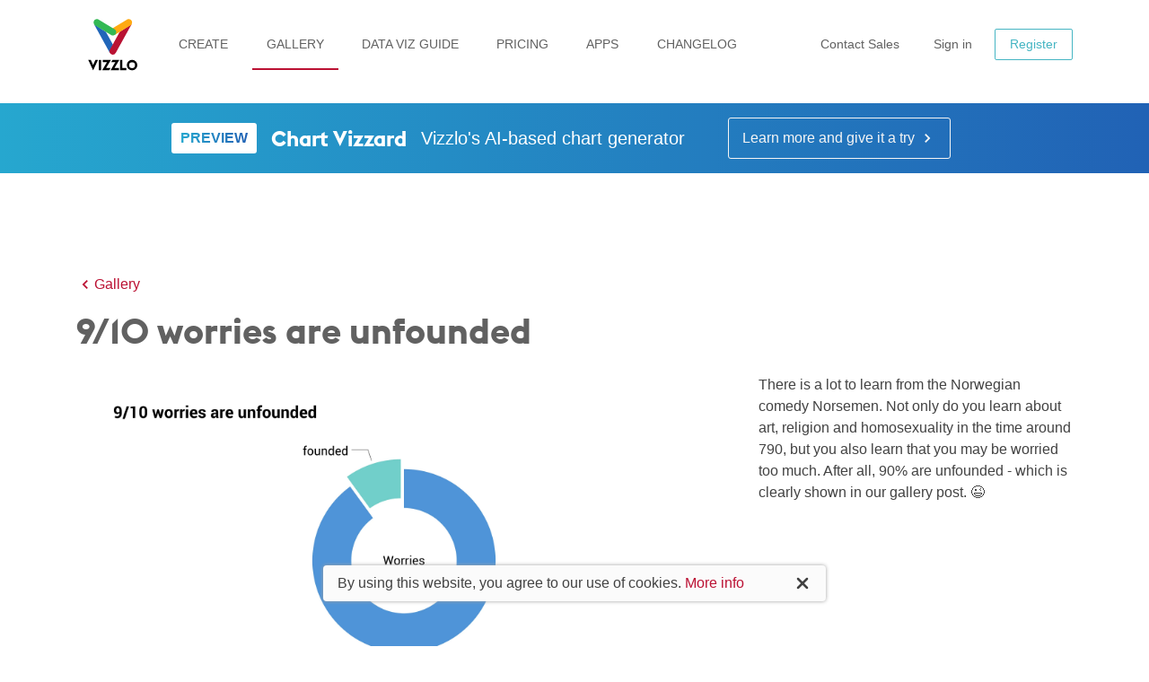

--- FILE ---
content_type: text/html; charset=utf-8
request_url: https://vizzlo.com/gallery/donut-chart/example/9-10-worries-are-unfounded
body_size: 48409
content:
<!DOCTYPE html>
<html lang="en">
    <head>
    <meta charset="utf-8">
    <meta http-equiv="X-UA-Compatible" content="IE=edge">
    <meta name="viewport" content="width=device-width, initial-scale=1, user-scalable=no">
    <meta name="p:domain_verify" content="666add26d1fc9dda2454e38b4d120d7a">
    <link rel="icon" href="/site/img/favicon.ico" sizes="32x32">
    <link rel="icon" href="/site/img/favicon.svg" type="image/svg+xml">
    <link rel="apple-touch-icon" href="/site/img/apple-touch-icon.png">
    <link rel="canonical" href="https://vizzlo.com/gallery/donut-chart/example/9-10-worries-are-unfounded">

    <meta name="description" content="There is a lot to learn from the Norwegian comedy Norsemen. Not only do you learn about art, religion and homosexuality in the time around 790, but you also le…">
    <meta name="keywords" content="chart, graphics, infographics, diagrams, business graphics, presentations, chart designer, chart maker, online chart maker, presentation tool, chart tool">
    <meta property="og:title" content="9/10 worries are unfounded (Donut Chart example)">
    <meta property="og:site_name" content="Vizzlo">
    <meta property="og:description" content="There is a lot to learn from the Norwegian comedy Norsemen. Not only do you learn about art, religion and homosexuality in the time around 790, but you also le…">
    <meta property="og:url" content="https://vizzlo.com/gallery/donut-chart/example/9-10-worries-are-unfounded">
    <meta property="og:image" content="https://vizzlo.com/_astro/9-10-worries-are-unfounded.B9iVXBvV.png">

    <link rel="preload" href="/site/fonts/euclid-flex/EuclidFlex-Bold-WebXL.woff2" as="font" type="font/woff2" crossorigin>
    <link rel="sitemap" href="/sitemap-index.xml">

    <title>9/10 worries are unfounded (Donut Chart example) — Vizzlo</title>

    <script type="text/javascript">
        try {
            (function () {
                var t = document.createElement("script");
                (t.type = "text/javascript"),
                    (t.async = !0),
                    (t.src = "https://cdn.firstpromoter.com/fprom.js"),
                    (t.onload = t.onreadystatechange =
                        function () {
                            var t = this.readyState;
                            if (!t || "complete" == t || "loaded" == t)
                                try {
                                    $FPROM.init("uye389we", ".vizzlo.com");
                                } catch (t) {}
                        });
                var e = document.getElementsByTagName("script")[0];
                e.parentNode.insertBefore(t, e);
            })();
        } catch (e) {
            console.log(e);
            throw e;
        }
    </script>

    <script defer data-api="/c/event" data-domain="vizzlo.com" src="/c/script.js"></script>
<link rel="stylesheet" href="/_astro/_page_.B-nQlARW.css"></head>

    <body class>
        <script>
            if (window.top !== window || window.location.search.indexOf("mode=office") > -1) {
                document.body.classList.add("office");
            }
        </script>

        <div class="position-relative d-block w-100">
            <nav id="navbar" class="main-navbar main-navbar--public fn-scroll-toggle navbar navbar-expand-md fixed-top navbar-dark pt-2 pb-0 py-md-0">
    <div id="navbarOverlay" class="navbar-overlay"></div>

    <div class="main-navbar__container container">
        <div>
            <button class="navbar-toggler pl-0 pr-3" id="mobile-menu-button" type="button" aria-controls="navbarSupportedContent" aria-label="Toggle navigation">
                <i class="svg-icon navbar-toggler__menu">
                    <svg viewBox="0 0 24 24">
                        <path d="M3 18h18v-2H3v2zm0-5h18v-2H3v2zm0-7v2h18V6H3z"></path>
                    </svg>
                </i>
            </button>

            <a class="navbar-brand navbar-brand__main" href="/" id="vizzloLogo">
                <div class="navbar-brand__img--small d-inline-block d-lg-none">
                    
<img src="/_astro/logo80.CNg6H5RK_dlKWN.webp" alt="Vizzlo" loading="lazy" decoding="async" fetchpriority="auto" width="28" height="28" class="img-fluid">
                </div>

                <div class="d-none d-lg-inline-block">
                    
<img src="/_astro/vizzlo_brand.BIl42wSQ_ZC4byk.svg" alt="Vizzlo" loading="lazy" decoding="async" fetchpriority="auto" width="110" height="25" class="navbar-brand__img mt-2">

                    <div class="navbar-brand__patch position-relative mr-2">
                        
<img src="/_astro/patch_white.C-ytbV7T_Z1CbGpm.svg" alt="Vizzlo" loading="lazy" decoding="async" fetchpriority="auto" width="80" height="100">
                    </div>
                </div>
            </a>
        </div>

        <div class="collapse navbar-collapse offcanvas-collapse" id="navbarSupportedContent">
            <ul class="main-navbar__menu navbar-nav mr-auto" id="navbarMenu">
                <!-- Mobile Item -->
                <li class="nav-item d-block d-md-none ">
                    <a class="nav-link" href="/">Home</a>
                </li>

                <li class="nav-item ">
                    <a id="marketLink" class="nav-link" href="/graphs">Create</a>
                </li>

                <li class="nav-item active">
                    <a id="galleryLink" class="nav-link" href="/gallery">Gallery</a>
                </li>

                <li class="nav-item ">
                    <a id="guideLink" class="nav-link" href="/data-viz-guide">Data Viz Guide</a>
                </li>

                <li class="nav-item ">
                    <a class="nav-link" href="/pricing">Pricing</a>
                </li>

                <li class="nav-item ">
                    <a class="nav-link" href="/apps">Apps</a>
                </li>

                <li class="nav-item ">
                    <a class="nav-link" href="/changelog">Changelog</a>
                </li>

                <li class="dropdown-divider d-block d-md-none"></li>

                <li class="nav-item d-block d-md-none">
                    <a class="nav-link" target="_blank" href="/blog">Blog</a>
                </li>

                <li class="nav-item d-block d-md-none">
                    <a class="nav-link" target="_blank" href="https://help.vizzlo.com/">Help</a>
                </li>
            </ul>
        </div>

        <div>
            <button id="contactSalesButton" class="btn main-navbar__signin shadow-none no-uppercase" onclick="return showDemo()">
                Contact Sales
            </button>

            <span id="signinButtons">
                <a id="loginButton" class="btn main-navbar__signin shadow-none mr-1 no-uppercase js_login_btn" rel="nofollow" href="/login">
                    Sign in
                </a>
                <a id="regsiterButton" href="/register" class="btn main-navbar__signup btn-outline-light shadow-none no-uppercase js_register_btn" rel="nofollow">
                    Register
                </a>
            </span>
            <span id="dashboardButton" style="display: none">
                <a href="/home" class="btn main-navbar__signup btn-outline-light shadow-none no-uppercase" rel="nofollow">
                    Dashboard →
                </a>
            </span>
        </div>
    </div>

    <ul class="nav nav-tabs submenu-tabs nav-fill d-md-none w-100 mt-2">
        <li class="nav-item">
            <a class="nav-link py-2 pl-0 text-left " href="/graphs">Create</a>
        </li>
        <li class="nav-item">
            <a class="nav-link py-2 " href="/gallery">Gallery</a>
        </li>
        <li class="nav-item">
            <a class="nav-link py-2 pr-0 text-right" href="/pricing">Pricing</a>
        </li>
    </ul>
</nav>



<!-- <script src="{{"https://www.google.com/recaptcha/api.js?render=" ~ config.extra.recaptchaPublicKey}}"></script> -->
<!-- <script>
	const csRecaptchaPublicKey = "{{config.extra.recaptchaPublicKey}}";
	// grecaptcha.ready(function () {
	// 	grecaptcha.execute(csRecaptchaPublicKey, { action: 'contact_form' }).then(function (token) {
	// 		document.getElementById("cs-token-input").setAttribute("value", token);
	// 		document.getElementById("cs-submit-button").removeAttribute("disabled");
	// 	});
	// });
</script> -->

<div class="contact-sales--demo-dialog" data-astro-cid-zkp5prov>
	<div id="csDialogOverlay" class="demo-dialog--overlay" data-astro-cid-zkp5prov></div>
	<div class="demo-dialog-container bp5-dialog-container" data-astro-cid-zkp5prov>
		<div class="vzl-description-dialog bp5-dialog" data-astro-cid-zkp5prov>
			<input type="hidden" name="demo" value="true" data-astro-cid-zkp5prov>
			<button id="csCloseBtn" type="button" aria-label="Close" class="close-btn bp5-button bp5-minimal bp5-dialog-close-button" data-astro-cid-zkp5prov>
				<span class="bp5-icon bp5-icon-small-cross" data-astro-cid-zkp5prov>
					<svg data-icon="small-cross" width="20" height="20" viewBox="0 0 20 20" data-astro-cid-zkp5prov>
						<desc data-astro-cid-zkp5prov>small-cross</desc>
						<path d="M11.41 10l3.29-3.29c.19-.18.3-.43.3-.71a1.003 1.003 0 00-1.71-.71L10 8.59l-3.29-3.3a1.003 1.003 0 00-1.42 1.42L8.59 10 5.3 13.29c-.19.18-.3.43-.3.71a1.003 1.003 0 001.71.71l3.29-3.3 3.29 3.29c.18.19.43.3.71.3a1.003 1.003 0 00.71-1.71L11.41 10z" fill-rule="evenodd" data-astro-cid-zkp5prov></path>
					</svg>
				</span>
			</button>
			<div class="bp5-dialog-body" data-astro-cid-zkp5prov>
				<div class="vzl-description-dialog-heading" data-astro-cid-zkp5prov>
					<h4 data-astro-cid-zkp5prov>Request a Demo</h4>
					<p class="lead" data-astro-cid-zkp5prov>
						Fill out the form, and we'll get in touch as soon as possible.
					</p>
				</div>

				<input type="hidden" name="_csrf_token" value="" data-astro-cid-zkp5prov>

				<div class="bp5-form-group" data-astro-cid-zkp5prov>
					<label class="bp5-label" for="rename-folder-input" data-astro-cid-zkp5prov>Name of contact<span class="bp5-text-muted" data-astro-cid-zkp5prov></span></label>
					<div class="bp5-form-content" data-astro-cid-zkp5prov>
						<div class="bp5-input-group" data-astro-cid-zkp5prov><input id="demo-contact" placeholder="Ms Doe" class="bp5-input" data-astro-cid-zkp5prov></div>
					</div>
				</div>
				<div class="bp5-form-group" data-astro-cid-zkp5prov>
					<label class="bp5-label" for="rename-folder-input" data-astro-cid-zkp5prov>Work email<span class="bp5-text-muted" data-astro-cid-zkp5prov></span></label>
					<div class="bp5-form-content" data-astro-cid-zkp5prov>
						<div class="bp5-input-group" data-astro-cid-zkp5prov><input id="demo-email" placeholder="janedoe@mail.com" name="email" class="bp5-input" data-astro-cid-zkp5prov></div>
					</div>
				</div>
				<div class="bp5-form-group" data-astro-cid-zkp5prov>
					<label class="bp5-label" for="rename-folder-input" data-astro-cid-zkp5prov>Company name<span class="bp5-text-muted" data-astro-cid-zkp5prov></span></label>
					<div class="bp5-form-content" data-astro-cid-zkp5prov>
						<div class="bp5-input-group" data-astro-cid-zkp5prov><input id="demo-company" placeholder="Company name" name="company" class="bp5-input" data-astro-cid-zkp5prov></div>
					</div>
				</div>
				<div class="bp5-form-group" data-astro-cid-zkp5prov>
					<label class="bp5-label" for="rename-folder-input" data-astro-cid-zkp5prov>Comment<span class="bp5-text-muted" data-astro-cid-zkp5prov></span></label>
					<div class="bp5-form-content" data-astro-cid-zkp5prov>
						<textarea id="demo-comment" rows="5" name="message" class="bp5-input w-100" placeholder="We are interested in Vizzlo for Marketing and Sales, would you be available on Wednesday?" data-astro-cid-zkp5prov></textarea>
					</div>
				</div>
			</div>
			<div class="bp5-dialog-footer" data-astro-cid-zkp5prov>
				<div class="bp5-dialog-footer-actions" data-astro-cid-zkp5prov>
					<!-- <input id="cs-token-input" type="hidden" name="g-recaptcha-response" /> -->
					<button id="cs-submit-button" type="submit" class="vzl-primary-btn bp5-button bp5-intent-primary" data-astro-cid-zkp5prov>Submit</button>
				</div>
			</div>
		</div>
	</div>
</div>

<script type="application/javascript">
	function submitRequest() {
		const emailField = document.getElementById("demo-email");
		const contactField = document.getElementById("demo-contact");
		const email = emailField.value;
		const contact = contactField.value;

		emailField.classList.remove("bp5-intent-danger");
		contactField.classList.remove("bp5-intent-danger");

		if (email.length <= 0) {
			emailField.classList.add("bp5-intent-danger");
			return;
		}

		if (contact.length <= 0) {
			contactField.classList.add("bp5-intent-danger");
			return;
		}

		const data = {
			message: document.getElementById("demo-comment").value,
			email,
			action: "demo",
			fields: {
				contact,
				"company": document.getElementById("demo-company").value
			}
		};

		fetch("/contact/request", {
			method: "POST",
			body: JSON.stringify(data),
			credentials: "include"
		}).then(async r => {
			if (r.ok)
				return r;
			throw await r.statusText
		}).then(r => {
			hideDemo();
			clearInputs();
		}).catch(e => console.error(e))
	}

	function clearInputs() {
		document.getElementById("demo-comment").value = "";
		document.getElementById("demo-company").value = "";
		document.getElementById("demo-email").value = "";
		document.getElementById("demo-contact").value = "";
	}

	function hideDemo() {
		document.querySelector(".demo-dialog--overlay").style.display = "none";
		document.querySelector(".demo-dialog-container").style.transform = "scale(0)";
		document.body.setAttribute('style', '');
		return false;
	}

	document.querySelector("#cs-submit-button").addEventListener("click", submitRequest);

	document.querySelector("#csCloseBtn").addEventListener("click", hideDemo);
	document.querySelector("#csDialogOverlay").addEventListener("click", hideDemo);

	(function () {
		const f = document.querySelector(".bp5-dialog-body > input[name=_csrf_token]");
		const m = document.cookie.match(/VZL_CSRF=([^;]*)/) || null;
		if (f && m) {
			f.setAttribute("value", m[1]);
		}
	})();

</script>

<script type="application/javascript">
    function showDemo() {
        document.querySelector(".demo-dialog--overlay").style.display = "block";
        document.querySelector(".demo-dialog-container").style.transform = "scale(1)";
        document.body.setAttribute("style", "overflow:hidden !important");
        return false;
    }

    function updateHeaderAuthState() {
        const signin = document.querySelector("#signinButtons");
        const home = document.querySelector("#dashboardButton");
        if (!signin || !home) {
            return;
        }

        const loggedIn = window.document.cookie.includes("VZL_IN=");
        signin.style.display = loggedIn ? "none" : "inline";
        home.style.display = loggedIn ? "inline" : "none";
    }

    updateHeaderAuthState();
    window.addEventListener("pageshow", updateHeaderAuthState);
    document.addEventListener("visibilitychange", () => {
        if (document.visibilityState === "visible") {
            updateHeaderAuthState();
        }
    });
    window.addEventListener("focus", updateHeaderAuthState);
</script>

<script>
    document.addEventListener('DOMContentLoaded', function() {
        document.querySelector('#mobile-menu-button')?.addEventListener("click", function(e) {
            document.body.classList.toggle('navbar--open');
        });

        document.querySelector("#navbarOverlay")?.addEventListener("click", function(e) {
            document.body.classList.remove('navbar--open');
        });
    });
</script>

<script type="module">(function(){window.document.cookie.match(/VZL_IN=(\w+)/)?.[1]?.includes("p")&&(window.location&&/^\/operator/.test(window.location.pathname)||document.addEventListener("keydown",function(o){o.defaultPrevented||o.altKey||o.ctrlKey||o.metaKey||(o.key||"").toUpperCase()==="F10"&&(o.preventDefault(),window.location.href="/operator")}))})();</script>
            <!-- {# include "public-login-slider.html" #} -->
        </div>

        <main class>
            <section id="chartVizzardSection" class="chart-vizzard-section py-3 py-lg-3 container-fluid chart-vizzard-nav-section">
    <div class="container p-0">
        <div class="row col-12 justify-content-md-center">
            <div class="d-flex align-items-center mr-md-5  flex-wrap">
                <div class="mr-3 new-tag">
                    <b>PREVIEW</b>
                </div>
                <div class="d-flex flex-column flex-lg-row align-items-lg-center">
                    <h4 class="mr-lg-3 mb-0 d-flex">Chart Vizzard</h4>
                    <span class="lead">Vizzlo's AI-based chart generator</span>
                </div>
            </div>

            <a href="/ai" class="btn shadow-none btn-outline-light no-uppercase mt-2 mt-lg-0">Learn more and give it a try <i class="svg-icon svg-icon--20">
                    <svg id="chevron-right" viewBox="0 0 24 24">
                        <path d="M10 6L8.59 7.41 13.17 12l-4.58 4.59L10 18l6-6z"></path>
                    </svg>
                </i></a>
        </div>
    </div>
</section>

            

            
	<div class="title-section title-section--empty"></div>
	<section class="gallery-details__content container py-5">
		<div class="row">
			<div class="col-12">
				<a href="/gallery" id="backToGalleryLink" class="mb-3 d-inline-flex align-items-center">
					<i class="svg-icon svg-icon--20">
						<svg><use xlink:href="/site/img/icons.svg#chevron-left"></use></svg>
					</i>
					Gallery
				</a>
			</div>
		</div>

		<div class="row">
			<div class="col-12">
				<h1 class="mb-4">9/10 worries are unfounded</h1>
			</div>
		</div>

		<div class="row">
			<div class="col-12 col-md-6 col-lg-8">
				
<img src="/_astro/9-10-worries-are-unfounded.B9iVXBvV_x1CFI.webp" alt="9/10 worries are unfounded" loading="lazy" decoding="async" fetchpriority="auto" width="3840" height="2160" class="img-fluid">
			</div>

			<div class="col-12 col-md-6 col-lg-4">
				<div class="d-flex flex-column h-100 mt-3 mt-md-0">
					<div class="flex-fill">
						<p>There is a lot to learn from the Norwegian comedy Norsemen.  Not only do you learn about art, religion and homosexuality in the time around 790, but you also learn that you may be worried too much. After all, 90% are unfounded - which is clearly shown in our gallery post. 😉</p>
					</div>
					<div class="mt-3 text-center text-md-left">
						<form action="/new" method="post">
							<input type="hidden" name="document" value="[base64]">
							<input type="hidden" name="source" value="/gallery/donut-chart/example/9-10-worries-are-unfounded">
							<button type="submit" class="btn btn-primary" title="Create a new Donut Chart like this">Copy this example</button>
						</form>
					</div>
				</div>
			</div>
		</div>
	</section>

	<div class="gallery-details__vizzard">
		<div class="container">
			<div class="row">
				<div class="col-md-6 col-lg-4 pull-md-left">
					
<img src="/_astro/donut-chart.Ct7YdCGh_Z1iAlIc.webp" alt="Donut Chart preview" loading="lazy" decoding="async" fetchpriority="auto" width="800" height="600" class="card-img">
				</div>
				<div class="col-md-6 col-lg-8">
					<div class="text-md-right py-6">
						<h4 class="text-white">
							This is an example of Vizzlo's <span style="white-space: nowrap;">“Donut Chart”</span>
						</h4>

						<p>Slenderize your simple pie chart with this donut chart and highlight your favorite pieces.</p>
		
						<p class="fisch">
							<a class="bg-dark text-white font-weight-regular hashtag" href="/graphs/circular-charts">
									<small>Circular charts</small>
								</a>
						</p>

						<div>
							<a href="/create/donut-chart" class="d-inline-flex align-items-center btn btn-secondary shadow-none">
								Create a Donut Chart now
							</a>
						</div>

						<p class="text-white mt-5">
							<a href="/gallery/donut-chart" class="text-white font-weight-regular d-inline-flex align-items-center">
								See more Donut Chart examples
								<i class="svg-icon svg-icon--20">
									<svg><use xlink:href="/site/img/icons.svg#chevron-right"></use></svg>
								</i>
							</a>
						</p>
					</div>
				</div>
			</div>
		</div>
	</div>

        </main>

        <footer id="pageFooter" class="content-section footer-section">
    <div class="container">
        <div class="row">
            <dl class="col-12 col-sm-6 col-md-3 col-lg-2">
                <dt>The Product</dt>
                <dd><a href="/">Home</a></dd>
                <dd><a title="Infographics, chart types and visualization templates" href="/graphs">Create</a></dd>
                <dd><a title="Vizzlo Premium, Business, Enterprise" href="/pricing">Pricing</a></dd>
                <dd>
                      <a href="/apps">Apps</a>
                </dd>
                <dd>
                    <a href="/for/google-slides">Google Slides</a>
                </dd>
                <dd>
                    <a href="/for/powerpoint">PowerPoint</a>
                </dd>
                <dd>
                    <a href="/ai">AI Chart Vizzard</a>
                </dd>
                <dd><a href="/changelog">Changelog</a></dd>
            </dl>

            <dl class="col-12 col-sm-6 col-md-3 col-lg-2">
                <dt>Discover</dt>
                <dd><a href="/gallery">Examples Gallery</a></dd>
                <dd><a href="/graphs/timelines">Timelines</a></dd>
                <dd><a href="/data-viz-guide">Data Viz Guide</a></dd>
                <dd><a href="/blog">Blog</a></dd>
                <dd><a href="/faq">FAQ</a></dd>
                <dd><a href="https://help.vizzlo.com">Help Center</a></dd>
            </dl>

            <dl class="col-12 col-sm-6 col-md-3 col-lg-2">
                <dt>The Solution</dt>
                <dd><a title="Business Graphics for Project Consultants" href="/for/consultants">Consultants</a></dd>
                <dd><a title="Business Graphics for Project Managers" href="/for/project-managers">Project Managers</a></dd>
                <dd><a title="Business Graphics for Enterprises" href="/for/enterprises">Enterprises</a></dd>
                <dd><a title="Business Graphics for Teams" href="/for/teams">Teams</a></dd>
                <dd><a title="Chart Tools for Developers" href="/developers">Developers</a></dd>
            </dl>

            <dl class="col-12 col-sm-6 col-md-3 col-lg-2">
                <dt>The Company</dt>
                <dd><a href="/about">About Us</a></dd>
                <dd><a href="/jobs">Careers</a></dd>
                <dd><a href="/contact">Contact Us</a></dd>
                <dd><a href="https://vizzlo.firstpromoter.com">Affiliates</a></dd>
                <dd><a href="/security">Security</a></dd>
            </dl>

            <div class="col-12 col-sm-6 col-md-12 col-lg-4">
                <dl>
                    <dt>Follow Us</dt>
                    <dd>
                        <ul class="list-inline">
                            <li class="list-inline-item">
                                <a href="https://bsky.app/profile/vizzlo.com" title="Bluesky" target="_blank">
                                    <i class="svg-icon svg-icon--36 mr-2 mb-2">
                                        <svg><use xlink:href="/site/img/icons.svg#bluesky-rounded"></use></svg>
                                    </i>
                                </a>
                            </li>
                            <li class="list-inline-item">
                                <a href="https://www.linkedin.com/company/vizzlo" title="LinkedIn" target="_blank">
                                    <i class="svg-icon svg-icon--36 mr-2 mb-2">
                                        <svg><use xlink:href="/site/img/icons.svg#linkedin-rounded"></use></svg>
                                    </i>
                                </a>
                            </li>
                            <li class="list-inline-item">
                                <a href="https://youtube.com/vizzlo" title="YouTube" target="_blank">
                                    <i class="svg-icon svg-icon--36 mr-2 mb-2">
                                        <svg><use xlink:href="/site/img/icons.svg#youtube-rounded"></use></svg>
                                    </i>
                                </a>
                            </li>

                            <li class="list-inline-item">
                                <a href="https://www.instagram.com/vizzlo/" title="Instagram" target="_blank">
                                    <i class="svg-icon svg-icon--36 mr-2 mb-2">
                                        <svg><use xlink:href="/site/img/icons.svg#instagram-rounded"></use></svg>
                                    </i>
                                </a>
                            </li>

                            <li class="list-inline-item">
                                <a href="https://www.threads.com/@vizzlo" title="Threads" target="_blank">
                                    <i class="svg-icon svg-icon--36 mr-2 mb-2">
                                        <svg><use xlink:href="/site/img/icons.svg#threads-rounded"></use></svg>
                                    </i>
                                </a>
                            </li>

                            <li class="list-inline-item">
                                <a href="https://www.facebook.com/vizzlo" title="Facebook" target="_blank">
                                    <i class="svg-icon svg-icon--36 mr-2 mb-2">
                                        <svg><use xlink:href="/site/img/icons.svg#facebook-rounded"></use></svg>
                                    </i>
                                </a>
                            </li>
                        </ul>
                    </dd>
                    <dd class="border-top border-gray-600 mt-4 pt-4">
                        <a href="https://itunes.apple.com/us/app/vizzlo/id1457168657" rel="nofollow" target="_blank" class="d-inline-block mr-4 mb-sm-4 mb-md-0">
                            
<img src="/_astro/mac-app-store.CacRoVkw_Z1mqQk.webp" alt="get app on Mac app store" loading="lazy" decoding="async" fetchpriority="auto" width="164" height="42">
                        </a>

                        <a href="https://www.microsoft.com/en-us/p/vizzlo/9p0kgq2k4qtg" rel="nofollow" class="d-inline-block" target="_blank">
                            
<img src="/_astro/microsoft-btn.IyIyyslT_Z2o2F7x.webp" alt="get app on Microsoft store" loading="lazy" decoding="async" fetchpriority="auto" width="133" height="48">
                        </a>
                    </dd>
                </dl>
            </div>
        </div>
        <div class="row lp-footer__bottomline">
            <div class="col-md-9 lp-footer__bottomline__copy">
                © 2026 Vizzlo. Built with ❤ in Leipzig.
                <br class="d-inline-block d-sm-none">
                <span class="d-none d-sm-inline-block">&nbsp;</span>
                <a href="/privacy">Privacy Policy</a>
                <a href="/terms">Terms of Service</a>
            </div>
            <div class="col-md-3 text-md-right mt-4 mt-md-0">
                <svg width="100px" height="20px" viewBox="0 0 368 79" version="1.1" xmlns="http://www.w3.org/2000/svg" xmlns:xlink="http://www.w3.org/1999/xlink" xml:space="preserve" style="fill-rule:evenodd;clip-rule:evenodd;stroke-linejoin:round;stroke-miterlimit:1.41421;"><path d="M0,0.869l19.312,0l17.038,38.512l17.033,-38.512l19.313,0l-36.346,77.9l-36.35,-77.9Z" style="fill:#fff;fill-rule:nonzero;"></path><rect x="78.92" y="0.869" width="17.358" height="77.033" style="fill:#fff;fill-rule:nonzero;"></rect><path d="M139.757,18.012l-31.142,0l0,-17.141l60.759,0l-35.696,59.887l33.417,0l-10.2,17.146l-52.834,0l35.696,-59.892Z" style="fill:#fff;fill-rule:nonzero;"></path><path d="M202.61,17.998l-31.141,0l10.212,-17.141l50.546,0l-35.696,59.887l33.417,0l0,17.146l-63.038,0l35.7,-59.892Z" style="fill:#fff;fill-rule:nonzero;"></path><path d="M238.453,0.869l17.358,0l0,59.783l29.946,0l0,17.25l-47.304,0l0,-77.033Z" style="fill:#fff;fill-rule:nonzero;"></path><path d="M288.809,39.383c0,-21.696 17.688,-39.383 39.383,-39.383c21.705,0 39.392,17.687 39.392,39.383c0,21.704 -17.687,39.384 -39.392,39.384c-21.695,0 -39.383,-17.68 -39.383,-39.384M350.113,39.383c0,-12.366 -9.441,-22.675 -21.921,-22.675c-12.475,0 -21.912,10.309 -21.912,22.675c0,12.367 9.437,22.679 21.912,22.679c12.48,0 21.921,-10.312 21.921,-22.679" style="fill:#fff;fill-rule:nonzero;"></path></svg>
            </div>
        </div>
    </div>
</footer>



<div class="cookie-notice-wrapper" id="cookie-notice" style="display: none;" data-astro-cid-uz2wdcl7>
    <div class="cookie-notice py-2 px-3 d-flex m-auto justify-content-between align-items-center" data-astro-cid-uz2wdcl7>
        <div data-astro-cid-uz2wdcl7>
            By using this website, you agree to our use of cookies.
            <a href="/privacy" data-astro-cid-uz2wdcl7>More info</a>
        </div>
        <svg class="cookie-notice__close" viewBox="0 0 16 16" data-astro-cid-uz2wdcl7>
            <path fill-rule="evenodd" clip-rule="evenodd" fill="currentColor" d="M9.41,8l3.29-3.29C12.89,4.53,13,4.28,13,4c0-0.55-0.45-1-1-1
			c-0.28,0-0.53,0.11-0.71,0.29L8,6.59L4.71,3.29C4.53,3.11,4.28,3,4,3C3.45,3,3,3.45,3,4c0,0.28,0.11,0.53,0.29,0.71L6.59,8
			l-3.29,3.29C3.11,11.47,3,11.72,3,12c0,0.55,0.45,1,1,1c0.28,0,0.53-0.11,0.71-0.29L8,9.41l3.29,3.29C11.47,12.89,11.72,13,12,13
			c0.55,0,1-0.45,1-1c0-0.28-0.11-0.53-0.29-0.71L9.41,8z" data-astro-cid-uz2wdcl7></path>
        </svg>
    </div>
</div>

<script>
    function closeCookieNotice() {
        localStorage.setItem("cookie-notice", "dismissed");
        window.document.getElementById("cookie-notice")?.remove();
    }

	document.querySelector(".cookie-notice__close")?.addEventListener("click", closeCookieNotice);

    const dismissed =
        localStorage.getItem("cookie-notice") || window.document.cookie.match(/VZL_IN=/);
    if (!dismissed) {
        window.document.getElementById("cookie-notice")?.setAttribute("style", "display: block;");
    }
</script>

<script>
    window.vizzloIcons = '/site/img/icons.svg';

    function toggleTopButton(scrollPosition) {
        const topScrollButton = document.querySelector('#topScrollButton');
        
        if(!topScrollButton) return;

        if (scrollPosition > 0) {
            topScrollButton.classList.remove('d-none');
            return;
        }

        topScrollButton.classList.add('d-none');
    }

    // {# Update navbar and show “topScrollButton” upon scrolling. ------------- #}
    let lastScrollPosition = 0;
    let ticking = false;

    const navbar = document.querySelector('#navbar');

    function toggleNavbarColor(scrollPosition) {
        if (!navbar) {
            return;
        }

        if (scrollPosition > 0) {
            navbar.classList.remove('navbar-dark');
            navbar.classList.add('navbar-light', 'border-bottom', 'border-gray-200');
        } else {
            navbar.classList.remove('navbar-light', 'border-bottom', 'border-gray-200');
            navbar.classList.add('navbar-dark');
        }
    }

    window.addEventListener('scroll', function() {
        lastScrollPosition = window.pageYOffset;

        if (!ticking) {
            window.requestAnimationFrame(function() {
                let topScrollButton = document.querySelector('#topScrollButton');
                if (topScrollButton) {
                    if (lastScrollPosition > 0) {
                        topScrollButton.classList.remove('d-none');
                    } else {
                        topScrollButton.classList.add('d-none');
                    }
                }

                if (navbar?.classList.contains('fn-scroll-toggle')) {
                    toggleNavbarColor(lastScrollPosition)
                }
                ticking = false;
            });

            ticking = true;
        }
    });

    // {# ---------------------------------------------------------------------- #}

    document.addEventListener('DOMContentLoaded', function() {
        const navbar = document.querySelector('#navbar');
        const scrollToggleClass = 'fn-scroll-toggle';

        if (navbar?.classList.contains(scrollToggleClass)) {
            toggleNavbarColor(window.scrollY);
        }

        const backToMarketLink = document.querySelector("#backToMarketLink");

        if (backToMarketLink) {
            backToMarketLink.addEventListener("click", function (event) {
                const href = window.sessionStorage.getItem(lastMarketPageKey);

                if(href) {
                    event.preventDefault();
                    location.href = href;
                }
            });
        }

        const lastMarkedValue = window.location.pathname === "/" ? window.location.href + "vizzards" : window.location.href;
        const lastMarketPageKey = "lastMarketPage";

        if(/^\/graphs|^\/$/.test(window.location.pathname)) {
            window.sessionStorage.setItem(lastMarketPageKey, lastMarkedValue);
        }

        toggleTopButton(window.pageYOffset);
    });
</script>
    </body></html>

--- FILE ---
content_type: text/css; charset=utf-8
request_url: https://vizzlo.com/_astro/_page_.B-nQlARW.css
body_size: 49698
content:
@charset "UTF-8";/*!
 * Bootstrap v4.1.1 (https://getbootstrap.com/)
 * Copyright 2011-2018 The Bootstrap Authors
 * Copyright 2011-2018 Twitter, Inc.
 * Licensed under MIT (https://github.com/twbs/bootstrap/blob/master/LICENSE)
 */:root{--blue: #007bff;--indigo: #6610f2;--purple: #6f42c1;--pink: #e83e8c;--red: #dc3545;--orange: #fd7e14;--yellow: #ffc107;--green: #28a745;--teal: #20c997;--cyan: #17a2b8;--white: #fff;--gray: #757575;--gray-dark: #424242;--primary: #45b5c3;--secondary: #BB1133;--success: #33bb55;--info: #5bc0de;--warning: #ffaa11;--danger: #ef5350;--light: #f5f5f5;--dark: #424242;--breakpoint-xs: 0;--breakpoint-sm: 576px;--breakpoint-md: 768px;--breakpoint-lg: 992px;--breakpoint-xl: 1200px;--font-family-sans-serif: -apple-system, BlinkMacSystemFont, Segoe UI, Helvetica, Arial, sans-serif, Apple Color Emoji, Segoe UI Emoji;--font-family-monospace: SFMono-Regular, Menlo, Monaco, Consolas, "Liberation Mono", "Courier New", monospace}*,*:before,*:after{box-sizing:border-box}html{font-family:sans-serif;line-height:1.15;-webkit-text-size-adjust:100%;-webkit-tap-highlight-color:rgba(0,0,0,0)}article,aside,figcaption,figure,footer,header,hgroup,main,nav,section{display:block}body{margin:0;font-family:-apple-system,BlinkMacSystemFont,Segoe UI,Helvetica,Arial,sans-serif,Apple Color Emoji,Segoe UI Emoji;font-size:1rem;font-weight:400;line-height:1.5;color:#424242;text-align:left;background-color:#fff}[tabindex="-1"]:focus:not(:focus-visible){outline:0!important}hr{box-sizing:content-box;height:0;overflow:visible}h1,h2,h3,h4,h5,h6{margin-top:0;margin-bottom:.5rem}p{margin-top:0;margin-bottom:1rem}abbr[title],abbr[data-original-title]{text-decoration:underline;text-decoration:underline dotted;cursor:help;border-bottom:0;text-decoration-skip-ink:none}address{margin-bottom:1rem;font-style:normal;line-height:inherit}ol,ul,dl{margin-top:0;margin-bottom:1rem}ol ol,ul ul,ol ul,ul ol{margin-bottom:0}dt{font-weight:700}dd{margin-bottom:.5rem;margin-left:0}blockquote{margin:0 0 1rem}b,strong{font-weight:bolder}small{font-size:80%}sub,sup{position:relative;font-size:75%;line-height:0;vertical-align:baseline}sub{bottom:-.25em}sup{top:-.5em}a{color:#b13;text-decoration:none;background-color:transparent}a:hover{color:#750b20;text-decoration:underline}a:not([href]):not([class]){color:inherit;text-decoration:none}a:not([href]):not([class]):hover{color:inherit;text-decoration:none}pre,code,kbd,samp{font-family:SFMono-Regular,Menlo,Monaco,Consolas,Liberation Mono,Courier New,monospace;font-size:1em}pre{margin-top:0;margin-bottom:1rem;overflow:auto;-ms-overflow-style:scrollbar}figure{margin:0 0 1rem}img{vertical-align:middle;border-style:none}svg{overflow:hidden;vertical-align:middle}table{border-collapse:collapse}caption{padding-top:.75rem;padding-bottom:.75rem;color:#e0e0e0;text-align:left;caption-side:bottom}th{text-align:inherit;text-align:-webkit-match-parent}label{display:inline-block;margin-bottom:.5rem}button{border-radius:0}button:focus:not(:focus-visible){outline:0}input,button,select,optgroup,textarea{margin:0;font-family:inherit;font-size:inherit;line-height:inherit}button,input{overflow:visible}button,select{text-transform:none}[role=button]{cursor:pointer}select{word-wrap:normal}button,[type=button],[type=reset],[type=submit]{-webkit-appearance:button}button:not(:disabled),[type=button]:not(:disabled),[type=reset]:not(:disabled),[type=submit]:not(:disabled){cursor:pointer}button::-moz-focus-inner,[type=button]::-moz-focus-inner,[type=reset]::-moz-focus-inner,[type=submit]::-moz-focus-inner{padding:0;border-style:none}input[type=radio],input[type=checkbox]{box-sizing:border-box;padding:0}textarea{overflow:auto;resize:vertical}fieldset{min-width:0;padding:0;margin:0;border:0}legend{display:block;width:100%;max-width:100%;padding:0;margin-bottom:.5rem;font-size:1.5rem;line-height:inherit;color:inherit;white-space:normal}progress{vertical-align:baseline}[type=number]::-webkit-inner-spin-button,[type=number]::-webkit-outer-spin-button{height:auto}[type=search]{outline-offset:-2px;-webkit-appearance:none}[type=search]::-webkit-search-decoration{-webkit-appearance:none}::-webkit-file-upload-button{font:inherit;-webkit-appearance:button}output{display:inline-block}summary{display:list-item;cursor:pointer}template{display:none}[hidden]{display:none!important}h1,h2,h3,h4,h5,h6,.h1,.h2,.h3,.h4,.h5,.h6{margin-bottom:.5rem;font-family:Euclid,sans-serif;font-weight:700;line-height:1.2;color:#616161}h1,.h1{font-size:2.5rem}h2,.h2{font-size:2rem}h3,.h3{font-size:1.75rem}h4,.h4{font-size:1.5rem}h5,.h5{font-size:1.25rem}h6,.h6{font-size:1rem}.lead{font-size:1.25rem;font-weight:400}.display-1{font-size:6rem;font-weight:300;line-height:1.2}.display-2{font-size:5.5rem;font-weight:300;line-height:1.2}.display-3{font-size:4.5rem;font-weight:300;line-height:1.2}.display-4{font-size:3.5rem;font-weight:300;line-height:1.2}hr{margin-top:1rem;margin-bottom:1rem;border:0;border-top:1px solid rgba(0,0,0,.1)}small,.small{font-size:.875em;font-weight:400}mark,.mark{padding:.2em;background-color:#fcf8e3}.list-unstyled,.list-inline{padding-left:0;list-style:none}.list-inline-item{display:inline-block}.list-inline-item:not(:last-child){margin-right:.5rem}.initialism{font-size:90%;text-transform:uppercase}.blockquote{margin-bottom:1rem;font-size:1.25rem}.blockquote-footer{display:block;font-size:.875em;color:#757575}.blockquote-footer:before{content:"— "}.img-fluid{max-width:100%;height:auto}.img-thumbnail{padding:.25rem;background-color:#fff;border:1px solid #e0e0e0;border-radius:.13rem;max-width:100%;height:auto}.figure{display:inline-block}.figure-img{margin-bottom:.5rem;line-height:1}.figure-caption{font-size:90%;color:#757575}code{font-size:87.5%;color:#e83e8c;word-wrap:break-word}a>code{color:inherit}kbd{padding:.2rem .4rem;font-size:87.5%;color:#fff;background-color:#212121;border-radius:.13rem}kbd kbd{padding:0;font-size:100%;font-weight:700}pre{display:block;font-size:87.5%;color:#212121}pre code{font-size:inherit;color:inherit;word-break:normal}.pre-scrollable{max-height:340px;overflow-y:scroll}.container,.container-fluid,.container-xl,.container-lg,.container-md,.container-sm{width:100%;padding-right:15px;padding-left:15px;margin-right:auto;margin-left:auto}@media (min-width: 576px){.container-sm,.container{max-width:540px}}@media (min-width: 768px){.container-md,.container-sm,.container{max-width:720px}}@media (min-width: 992px){.container-lg,.container-md,.container-sm,.container{max-width:960px}}@media (min-width: 1200px){.container-xl,.container-lg,.container-md,.container-sm,.container{max-width:1140px}}.row{display:flex;flex-wrap:wrap;margin-right:-15px;margin-left:-15px}.no-gutters{margin-right:0;margin-left:0}.no-gutters>.col,.no-gutters>[class*=col-]{padding-right:0;padding-left:0}.col-xl,.col-xl-auto,.col-xl-12,.col-xl-11,.col-xl-10,.col-xl-9,.col-xl-8,.col-xl-7,.col-xl-6,.col-xl-5,.col-xl-4,.col-xl-3,.col-xl-2,.col-xl-1,.col-lg,.col-lg-auto,.col-lg-12,.col-lg-11,.col-lg-10,.col-lg-9,.col-lg-8,.col-lg-7,.col-lg-6,.col-lg-5,.col-lg-4,.col-lg-3,.col-lg-2,.col-lg-1,.col-md,.col-md-auto,.col-md-12,.col-md-11,.col-md-10,.col-md-9,.col-md-8,.col-md-7,.col-md-6,.col-md-5,.col-md-4,.col-md-3,.col-md-2,.col-md-1,.col-sm,.col-sm-auto,.col-sm-12,.col-sm-11,.col-sm-10,.col-sm-9,.col-sm-8,.col-sm-7,.col-sm-6,.col-sm-5,.col-sm-4,.col-sm-3,.col-sm-2,.col-sm-1,.col,.col-auto,.col-12,.col-11,.col-10,.col-9,.col-8,.col-7,.col-6,.col-5,.col-4,.col-3,.col-2,.col-1{position:relative;width:100%;padding-right:15px;padding-left:15px}.col{flex-basis:0;flex-grow:1;max-width:100%}.row-cols-1>*{flex:0 0 100%;max-width:100%}.row-cols-2>*{flex:0 0 50%;max-width:50%}.row-cols-3>*{flex:0 0 33.3333333333%;max-width:33.3333333333%}.row-cols-4>*{flex:0 0 25%;max-width:25%}.row-cols-5>*{flex:0 0 20%;max-width:20%}.row-cols-6>*{flex:0 0 16.6666666667%;max-width:16.6666666667%}.col-auto{flex:0 0 auto;width:auto;max-width:100%}.col-1{flex:0 0 8.33333333%;max-width:8.33333333%}.col-2{flex:0 0 16.66666667%;max-width:16.66666667%}.col-3{flex:0 0 25%;max-width:25%}.col-4{flex:0 0 33.33333333%;max-width:33.33333333%}.col-5{flex:0 0 41.66666667%;max-width:41.66666667%}.col-6{flex:0 0 50%;max-width:50%}.col-7{flex:0 0 58.33333333%;max-width:58.33333333%}.col-8{flex:0 0 66.66666667%;max-width:66.66666667%}.col-9{flex:0 0 75%;max-width:75%}.col-10{flex:0 0 83.33333333%;max-width:83.33333333%}.col-11{flex:0 0 91.66666667%;max-width:91.66666667%}.col-12{flex:0 0 100%;max-width:100%}.order-first{order:-1}.order-last{order:13}.order-0{order:0}.order-1{order:1}.order-2{order:2}.order-3{order:3}.order-4{order:4}.order-5{order:5}.order-6{order:6}.order-7{order:7}.order-8{order:8}.order-9{order:9}.order-10{order:10}.order-11{order:11}.order-12{order:12}.offset-1{margin-left:8.33333333%}.offset-2{margin-left:16.66666667%}.offset-3{margin-left:25%}.offset-4{margin-left:33.33333333%}.offset-5{margin-left:41.66666667%}.offset-6{margin-left:50%}.offset-7{margin-left:58.33333333%}.offset-8{margin-left:66.66666667%}.offset-9{margin-left:75%}.offset-10{margin-left:83.33333333%}.offset-11{margin-left:91.66666667%}@media (min-width: 576px){.col-sm{flex-basis:0;flex-grow:1;max-width:100%}.row-cols-sm-1>*{flex:0 0 100%;max-width:100%}.row-cols-sm-2>*{flex:0 0 50%;max-width:50%}.row-cols-sm-3>*{flex:0 0 33.3333333333%;max-width:33.3333333333%}.row-cols-sm-4>*{flex:0 0 25%;max-width:25%}.row-cols-sm-5>*{flex:0 0 20%;max-width:20%}.row-cols-sm-6>*{flex:0 0 16.6666666667%;max-width:16.6666666667%}.col-sm-auto{flex:0 0 auto;width:auto;max-width:100%}.col-sm-1{flex:0 0 8.33333333%;max-width:8.33333333%}.col-sm-2{flex:0 0 16.66666667%;max-width:16.66666667%}.col-sm-3{flex:0 0 25%;max-width:25%}.col-sm-4{flex:0 0 33.33333333%;max-width:33.33333333%}.col-sm-5{flex:0 0 41.66666667%;max-width:41.66666667%}.col-sm-6{flex:0 0 50%;max-width:50%}.col-sm-7{flex:0 0 58.33333333%;max-width:58.33333333%}.col-sm-8{flex:0 0 66.66666667%;max-width:66.66666667%}.col-sm-9{flex:0 0 75%;max-width:75%}.col-sm-10{flex:0 0 83.33333333%;max-width:83.33333333%}.col-sm-11{flex:0 0 91.66666667%;max-width:91.66666667%}.col-sm-12{flex:0 0 100%;max-width:100%}.order-sm-first{order:-1}.order-sm-last{order:13}.order-sm-0{order:0}.order-sm-1{order:1}.order-sm-2{order:2}.order-sm-3{order:3}.order-sm-4{order:4}.order-sm-5{order:5}.order-sm-6{order:6}.order-sm-7{order:7}.order-sm-8{order:8}.order-sm-9{order:9}.order-sm-10{order:10}.order-sm-11{order:11}.order-sm-12{order:12}.offset-sm-0{margin-left:0}.offset-sm-1{margin-left:8.33333333%}.offset-sm-2{margin-left:16.66666667%}.offset-sm-3{margin-left:25%}.offset-sm-4{margin-left:33.33333333%}.offset-sm-5{margin-left:41.66666667%}.offset-sm-6{margin-left:50%}.offset-sm-7{margin-left:58.33333333%}.offset-sm-8{margin-left:66.66666667%}.offset-sm-9{margin-left:75%}.offset-sm-10{margin-left:83.33333333%}.offset-sm-11{margin-left:91.66666667%}}@media (min-width: 768px){.col-md{flex-basis:0;flex-grow:1;max-width:100%}.row-cols-md-1>*{flex:0 0 100%;max-width:100%}.row-cols-md-2>*{flex:0 0 50%;max-width:50%}.row-cols-md-3>*{flex:0 0 33.3333333333%;max-width:33.3333333333%}.row-cols-md-4>*{flex:0 0 25%;max-width:25%}.row-cols-md-5>*{flex:0 0 20%;max-width:20%}.row-cols-md-6>*{flex:0 0 16.6666666667%;max-width:16.6666666667%}.col-md-auto{flex:0 0 auto;width:auto;max-width:100%}.col-md-1{flex:0 0 8.33333333%;max-width:8.33333333%}.col-md-2{flex:0 0 16.66666667%;max-width:16.66666667%}.col-md-3{flex:0 0 25%;max-width:25%}.col-md-4{flex:0 0 33.33333333%;max-width:33.33333333%}.col-md-5{flex:0 0 41.66666667%;max-width:41.66666667%}.col-md-6{flex:0 0 50%;max-width:50%}.col-md-7{flex:0 0 58.33333333%;max-width:58.33333333%}.col-md-8{flex:0 0 66.66666667%;max-width:66.66666667%}.col-md-9{flex:0 0 75%;max-width:75%}.col-md-10{flex:0 0 83.33333333%;max-width:83.33333333%}.col-md-11{flex:0 0 91.66666667%;max-width:91.66666667%}.col-md-12{flex:0 0 100%;max-width:100%}.order-md-first{order:-1}.order-md-last{order:13}.order-md-0{order:0}.order-md-1{order:1}.order-md-2{order:2}.order-md-3{order:3}.order-md-4{order:4}.order-md-5{order:5}.order-md-6{order:6}.order-md-7{order:7}.order-md-8{order:8}.order-md-9{order:9}.order-md-10{order:10}.order-md-11{order:11}.order-md-12{order:12}.offset-md-0{margin-left:0}.offset-md-1{margin-left:8.33333333%}.offset-md-2{margin-left:16.66666667%}.offset-md-3{margin-left:25%}.offset-md-4{margin-left:33.33333333%}.offset-md-5{margin-left:41.66666667%}.offset-md-6{margin-left:50%}.offset-md-7{margin-left:58.33333333%}.offset-md-8{margin-left:66.66666667%}.offset-md-9{margin-left:75%}.offset-md-10{margin-left:83.33333333%}.offset-md-11{margin-left:91.66666667%}}@media (min-width: 992px){.col-lg{flex-basis:0;flex-grow:1;max-width:100%}.row-cols-lg-1>*{flex:0 0 100%;max-width:100%}.row-cols-lg-2>*{flex:0 0 50%;max-width:50%}.row-cols-lg-3>*{flex:0 0 33.3333333333%;max-width:33.3333333333%}.row-cols-lg-4>*{flex:0 0 25%;max-width:25%}.row-cols-lg-5>*{flex:0 0 20%;max-width:20%}.row-cols-lg-6>*{flex:0 0 16.6666666667%;max-width:16.6666666667%}.col-lg-auto{flex:0 0 auto;width:auto;max-width:100%}.col-lg-1{flex:0 0 8.33333333%;max-width:8.33333333%}.col-lg-2{flex:0 0 16.66666667%;max-width:16.66666667%}.col-lg-3{flex:0 0 25%;max-width:25%}.col-lg-4{flex:0 0 33.33333333%;max-width:33.33333333%}.col-lg-5{flex:0 0 41.66666667%;max-width:41.66666667%}.col-lg-6{flex:0 0 50%;max-width:50%}.col-lg-7{flex:0 0 58.33333333%;max-width:58.33333333%}.col-lg-8{flex:0 0 66.66666667%;max-width:66.66666667%}.col-lg-9{flex:0 0 75%;max-width:75%}.col-lg-10{flex:0 0 83.33333333%;max-width:83.33333333%}.col-lg-11{flex:0 0 91.66666667%;max-width:91.66666667%}.col-lg-12{flex:0 0 100%;max-width:100%}.order-lg-first{order:-1}.order-lg-last{order:13}.order-lg-0{order:0}.order-lg-1{order:1}.order-lg-2{order:2}.order-lg-3{order:3}.order-lg-4{order:4}.order-lg-5{order:5}.order-lg-6{order:6}.order-lg-7{order:7}.order-lg-8{order:8}.order-lg-9{order:9}.order-lg-10{order:10}.order-lg-11{order:11}.order-lg-12{order:12}.offset-lg-0{margin-left:0}.offset-lg-1{margin-left:8.33333333%}.offset-lg-2{margin-left:16.66666667%}.offset-lg-3{margin-left:25%}.offset-lg-4{margin-left:33.33333333%}.offset-lg-5{margin-left:41.66666667%}.offset-lg-6{margin-left:50%}.offset-lg-7{margin-left:58.33333333%}.offset-lg-8{margin-left:66.66666667%}.offset-lg-9{margin-left:75%}.offset-lg-10{margin-left:83.33333333%}.offset-lg-11{margin-left:91.66666667%}}@media (min-width: 1200px){.col-xl{flex-basis:0;flex-grow:1;max-width:100%}.row-cols-xl-1>*{flex:0 0 100%;max-width:100%}.row-cols-xl-2>*{flex:0 0 50%;max-width:50%}.row-cols-xl-3>*{flex:0 0 33.3333333333%;max-width:33.3333333333%}.row-cols-xl-4>*{flex:0 0 25%;max-width:25%}.row-cols-xl-5>*{flex:0 0 20%;max-width:20%}.row-cols-xl-6>*{flex:0 0 16.6666666667%;max-width:16.6666666667%}.col-xl-auto{flex:0 0 auto;width:auto;max-width:100%}.col-xl-1{flex:0 0 8.33333333%;max-width:8.33333333%}.col-xl-2{flex:0 0 16.66666667%;max-width:16.66666667%}.col-xl-3{flex:0 0 25%;max-width:25%}.col-xl-4{flex:0 0 33.33333333%;max-width:33.33333333%}.col-xl-5{flex:0 0 41.66666667%;max-width:41.66666667%}.col-xl-6{flex:0 0 50%;max-width:50%}.col-xl-7{flex:0 0 58.33333333%;max-width:58.33333333%}.col-xl-8{flex:0 0 66.66666667%;max-width:66.66666667%}.col-xl-9{flex:0 0 75%;max-width:75%}.col-xl-10{flex:0 0 83.33333333%;max-width:83.33333333%}.col-xl-11{flex:0 0 91.66666667%;max-width:91.66666667%}.col-xl-12{flex:0 0 100%;max-width:100%}.order-xl-first{order:-1}.order-xl-last{order:13}.order-xl-0{order:0}.order-xl-1{order:1}.order-xl-2{order:2}.order-xl-3{order:3}.order-xl-4{order:4}.order-xl-5{order:5}.order-xl-6{order:6}.order-xl-7{order:7}.order-xl-8{order:8}.order-xl-9{order:9}.order-xl-10{order:10}.order-xl-11{order:11}.order-xl-12{order:12}.offset-xl-0{margin-left:0}.offset-xl-1{margin-left:8.33333333%}.offset-xl-2{margin-left:16.66666667%}.offset-xl-3{margin-left:25%}.offset-xl-4{margin-left:33.33333333%}.offset-xl-5{margin-left:41.66666667%}.offset-xl-6{margin-left:50%}.offset-xl-7{margin-left:58.33333333%}.offset-xl-8{margin-left:66.66666667%}.offset-xl-9{margin-left:75%}.offset-xl-10{margin-left:83.33333333%}.offset-xl-11{margin-left:91.66666667%}}.table{width:100%;margin-bottom:1rem;color:#424242}.table th,.table td{padding:.75rem;vertical-align:top;border-top:1px solid #e0e0e0}.table thead th{vertical-align:bottom;border-bottom:2px solid #e0e0e0}.table tbody+tbody{border-top:2px solid #e0e0e0}.table-sm th,.table-sm td{padding:.3rem}.table-bordered,.table-bordered th,.table-bordered td{border:1px solid #e0e0e0}.table-bordered thead th,.table-bordered thead td{border-bottom-width:2px}.table-borderless th,.table-borderless td,.table-borderless thead th,.table-borderless tbody+tbody{border:0}.table-striped tbody tr:nth-of-type(odd){background-color:#0000000d}.table-hover tbody tr:hover{color:#424242;background-color:#00000013}.table-primary,.table-primary>th,.table-primary>td{background-color:#cbeaee}.table-primary th,.table-primary td,.table-primary thead th,.table-primary tbody+tbody{border-color:#9ed9e0}.table-hover .table-primary:hover{background-color:#b8e2e8}.table-hover .table-primary:hover>td,.table-hover .table-primary:hover>th{background-color:#b8e2e8}.table-secondary,.table-secondary>th,.table-secondary>td{background-color:#ecbcc6}.table-secondary th,.table-secondary td,.table-secondary thead th,.table-secondary tbody+tbody{border-color:#dc8395}.table-hover .table-secondary:hover{background-color:#e6a8b5}.table-hover .table-secondary:hover>td,.table-hover .table-secondary:hover>th{background-color:#e6a8b5}.table-success,.table-success>th,.table-success>td{background-color:#c6eccf}.table-success th,.table-success td,.table-success thead th,.table-success tbody+tbody{border-color:#95dca7}.table-hover .table-success:hover{background-color:#b3e6bf}.table-hover .table-success:hover>td,.table-hover .table-success:hover>th{background-color:#b3e6bf}.table-info,.table-info>th,.table-info>td{background-color:#d1edf6}.table-info th,.table-info td,.table-info thead th,.table-info tbody+tbody{border-color:#aadeee}.table-hover .table-info:hover{background-color:#bce5f2}.table-hover .table-info:hover>td,.table-hover .table-info:hover>th{background-color:#bce5f2}.table-warning,.table-warning>th,.table-warning>td{background-color:#ffe7bc}.table-warning th,.table-warning td,.table-warning thead th,.table-warning tbody+tbody{border-color:#ffd383}.table-hover .table-warning:hover{background-color:#ffdea3}.table-hover .table-warning:hover>td,.table-hover .table-warning:hover>th{background-color:#ffdea3}.table-danger,.table-danger>th,.table-danger>td{background-color:#fbcfce}.table-danger th,.table-danger td,.table-danger thead th,.table-danger tbody+tbody{border-color:#f7a6a4}.table-hover .table-danger:hover{background-color:#f9b8b6}.table-hover .table-danger:hover>td,.table-hover .table-danger:hover>th{background-color:#f9b8b6}.table-light,.table-light>th,.table-light>td{background-color:#fcfcfc}.table-light th,.table-light td,.table-light thead th,.table-light tbody+tbody{border-color:#fafafa}.table-hover .table-light:hover{background-color:#efefef}.table-hover .table-light:hover>td,.table-hover .table-light:hover>th{background-color:#efefef}.table-dark,.table-dark>th,.table-dark>td{background-color:#cacaca}.table-dark th,.table-dark td,.table-dark thead th,.table-dark tbody+tbody{border-color:#9d9d9d}.table-hover .table-dark:hover{background-color:#bdbdbd}.table-hover .table-dark:hover>td,.table-hover .table-dark:hover>th{background-color:#bdbdbd}.table-active,.table-active>th,.table-active>td{background-color:#00000013}.table-hover .table-active:hover{background-color:#00000013}.table-hover .table-active:hover>td,.table-hover .table-active:hover>th{background-color:#00000013}.table .thead-dark th{color:#fff;background-color:#424242;border-color:#555}.table .thead-light th{color:#616161;background-color:#eee;border-color:#e0e0e0}.table-dark{color:#fff;background-color:#424242}.table-dark th,.table-dark td,.table-dark thead th{border-color:#555}.table-dark.table-bordered{border:0}.table-dark.table-striped tbody tr:nth-of-type(odd){background-color:#ffffff0d}.table-dark.table-hover tbody tr:hover{color:#fff;background-color:#ffffff13}@media (max-width: 575.98px){.table-responsive-sm{display:block;width:100%;overflow-x:auto;-webkit-overflow-scrolling:touch}.table-responsive-sm>.table-bordered{border:0}}@media (max-width: 767.98px){.table-responsive-md{display:block;width:100%;overflow-x:auto;-webkit-overflow-scrolling:touch}.table-responsive-md>.table-bordered{border:0}}@media (max-width: 991.98px){.table-responsive-lg{display:block;width:100%;overflow-x:auto;-webkit-overflow-scrolling:touch}.table-responsive-lg>.table-bordered{border:0}}@media (max-width: 1199.98px){.table-responsive-xl{display:block;width:100%;overflow-x:auto;-webkit-overflow-scrolling:touch}.table-responsive-xl>.table-bordered{border:0}}.table-responsive{display:block;width:100%;overflow-x:auto;-webkit-overflow-scrolling:touch}.table-responsive>.table-bordered{border:0}.form-control{display:block;width:100%;height:calc(1.5em + .75rem + 2px);padding:.375rem .75rem;font-size:1rem;font-weight:400;line-height:1.5;color:#616161;background-color:#fff;background-clip:padding-box;border:1px solid #bdbdbd;border-radius:.13rem;transition:border-color .15s ease-in-out,box-shadow .15s ease-in-out}@media (prefers-reduced-motion: reduce){.form-control{transition:none}}.form-control::-ms-expand{background-color:transparent;border:0}.form-control:focus{color:#616161;background-color:#fff;border-color:#a5dbe2;outline:0;box-shadow:0 0 0 .2rem #45b5c340}.form-control::placeholder{color:#757575;opacity:1}.form-control:disabled,.form-control[readonly]{background-color:#eee;opacity:1}input[type=date].form-control,input[type=time].form-control,input[type=datetime-local].form-control,input[type=month].form-control{appearance:none}select.form-control:-moz-focusring{color:transparent;text-shadow:0 0 0 #616161}select.form-control:focus::-ms-value{color:#616161;background-color:#fff}.form-control-file,.form-control-range{display:block;width:100%}.col-form-label{padding-top:calc(.375rem + 1px);padding-bottom:calc(.375rem + 1px);margin-bottom:0;font-size:inherit;line-height:1.5}.col-form-label-lg{padding-top:calc(.5rem + 1px);padding-bottom:calc(.5rem + 1px);font-size:1.25rem;line-height:1.5}.col-form-label-sm{padding-top:calc(.25rem + 1px);padding-bottom:calc(.25rem + 1px);font-size:.875rem;line-height:1.5}.form-control-plaintext{display:block;width:100%;padding:.375rem 0;margin-bottom:0;font-size:1rem;line-height:1.5;color:#424242;background-color:transparent;border:solid transparent;border-width:1px 0}.form-control-plaintext.form-control-sm,.form-control-plaintext.form-control-lg{padding-right:0;padding-left:0}.form-control-sm{height:calc(1.5em + .5rem + 2px);padding:.25rem .5rem;font-size:.875rem;line-height:1.5;border-radius:.13rem}.form-control-lg{height:calc(1.5em + 1rem + 2px);padding:.5rem 1rem;font-size:1.25rem;line-height:1.5;border-radius:.13rem}select.form-control[size],select.form-control[multiple],textarea.form-control{height:auto}.form-group{margin-bottom:1rem}.form-text{display:block;margin-top:.25rem}.form-row{display:flex;flex-wrap:wrap;margin-right:-5px;margin-left:-5px}.form-row>.col,.form-row>[class*=col-]{padding-right:5px;padding-left:5px}.form-check{position:relative;display:block;padding-left:1.25rem}.form-check-input{position:absolute;margin-top:.3rem;margin-left:-1.25rem}.form-check-input[disabled]~.form-check-label,.form-check-input:disabled~.form-check-label{color:#e0e0e0}.form-check-label{margin-bottom:0}.form-check-inline{display:inline-flex;align-items:center;padding-left:0;margin-right:.75rem}.form-check-inline .form-check-input{position:static;margin-top:0;margin-right:.3125rem;margin-left:0}.valid-feedback{display:none;width:100%;margin-top:.25rem;font-size:.875em;color:#3b5}.valid-tooltip{position:absolute;top:100%;left:0;z-index:5;display:none;max-width:100%;padding:.25rem .5rem;margin-top:.1rem;font-size:.875rem;line-height:1.5;color:#fff;background-color:#33bb55e6;border-radius:.13rem}.form-row>.col>.valid-tooltip,.form-row>[class*=col-]>.valid-tooltip{left:5px}.was-validated :valid~.valid-feedback,.was-validated :valid~.valid-tooltip,.is-valid~.valid-feedback,.is-valid~.valid-tooltip{display:block}.was-validated .form-control:valid,.form-control.is-valid{border-color:#3b5;padding-right:calc(1.5em + .75rem)!important;background-image:url("data:image/svg+xml,%3csvg xmlns='http://www.w3.org/2000/svg' width='8' height='8' viewBox='0 0 8 8'%3e%3cpath fill='%2333bb55' d='M2.3 6.73L.6 4.53c-.4-1.04.46-1.4 1.1-.8l1.1 1.4 3.4-3.8c.6-.63 1.6-.27 1.2.7l-4 4.6c-.43.5-.8.4-1.1.1z'/%3e%3c/svg%3e");background-repeat:no-repeat;background-position:right calc(.375em + .1875rem) center;background-size:calc(.75em + .375rem) calc(.75em + .375rem)}.was-validated .form-control:valid:focus,.form-control.is-valid:focus{border-color:#3b5;box-shadow:0 0 0 .2rem #33bb5540}.was-validated select.form-control:valid,select.form-control.is-valid{padding-right:3rem!important;background-position:right 1.5rem center}.was-validated textarea.form-control:valid,textarea.form-control.is-valid{padding-right:calc(1.5em + .75rem);background-position:top calc(.375em + .1875rem) right calc(.375em + .1875rem)}.was-validated .custom-select:valid,.custom-select.is-valid{border-color:#3b5;padding-right:calc(.75em + 2.3125rem)!important;background:url("data:image/svg+xml,%3csvg xmlns='http://www.w3.org/2000/svg' width='4' height='5' viewBox='0 0 4 5'%3e%3cpath fill='%23424242' d='M2 0L0 2h4zm0 5L0 3h4z'/%3e%3c/svg%3e") right .75rem center/8px 10px no-repeat,#fff url("data:image/svg+xml,%3csvg xmlns='http://www.w3.org/2000/svg' width='8' height='8' viewBox='0 0 8 8'%3e%3cpath fill='%2333bb55' d='M2.3 6.73L.6 4.53c-.4-1.04.46-1.4 1.1-.8l1.1 1.4 3.4-3.8c.6-.63 1.6-.27 1.2.7l-4 4.6c-.43.5-.8.4-1.1.1z'/%3e%3c/svg%3e") center right 1.75rem/ calc(.75em + .375rem) calc(.75em + .375rem) no-repeat}.was-validated .custom-select:valid:focus,.custom-select.is-valid:focus{border-color:#3b5;box-shadow:0 0 0 .2rem #33bb5540}.was-validated .form-check-input:valid~.form-check-label,.form-check-input.is-valid~.form-check-label{color:#3b5}.was-validated .form-check-input:valid~.valid-feedback,.was-validated .form-check-input:valid~.valid-tooltip,.form-check-input.is-valid~.valid-feedback,.form-check-input.is-valid~.valid-tooltip{display:block}.was-validated .custom-control-input:valid~.custom-control-label,.custom-control-input.is-valid~.custom-control-label{color:#3b5}.was-validated .custom-control-input:valid~.custom-control-label:before,.custom-control-input.is-valid~.custom-control-label:before{border-color:#3b5}.was-validated .custom-control-input:valid:checked~.custom-control-label:before,.custom-control-input.is-valid:checked~.custom-control-label:before{border-color:#51d071;background-color:#51d071}.was-validated .custom-control-input:valid:focus~.custom-control-label:before,.custom-control-input.is-valid:focus~.custom-control-label:before{box-shadow:0 0 0 .2rem #33bb5540}.was-validated .custom-control-input:valid:focus:not(:checked)~.custom-control-label:before,.custom-control-input.is-valid:focus:not(:checked)~.custom-control-label:before{border-color:#3b5}.was-validated .custom-file-input:valid~.custom-file-label,.custom-file-input.is-valid~.custom-file-label{border-color:#3b5}.was-validated .custom-file-input:valid:focus~.custom-file-label,.custom-file-input.is-valid:focus~.custom-file-label{border-color:#3b5;box-shadow:0 0 0 .2rem #33bb5540}.invalid-feedback{display:none;width:100%;margin-top:.25rem;font-size:.875em;color:#ef5350}.invalid-tooltip{position:absolute;top:100%;left:0;z-index:5;display:none;max-width:100%;padding:.25rem .5rem;margin-top:.1rem;font-size:.875rem;line-height:1.5;color:#fff;background-color:#ef5350e6;border-radius:.13rem}.form-row>.col>.invalid-tooltip,.form-row>[class*=col-]>.invalid-tooltip{left:5px}.was-validated :invalid~.invalid-feedback,.was-validated :invalid~.invalid-tooltip,.is-invalid~.invalid-feedback,.is-invalid~.invalid-tooltip{display:block}.was-validated .form-control:invalid,.form-control.is-invalid{border-color:#ef5350;padding-right:calc(1.5em + .75rem)!important;background-image:url("data:image/svg+xml,%3csvg xmlns='http://www.w3.org/2000/svg' width='12' height='12' fill='none' stroke='%23ef5350' viewBox='0 0 12 12'%3e%3ccircle cx='6' cy='6' r='4.5'/%3e%3cpath stroke-linejoin='round' d='M5.8 3.6h.4L6 6.5z'/%3e%3ccircle cx='6' cy='8.2' r='.6' fill='%23ef5350' stroke='none'/%3e%3c/svg%3e");background-repeat:no-repeat;background-position:right calc(.375em + .1875rem) center;background-size:calc(.75em + .375rem) calc(.75em + .375rem)}.was-validated .form-control:invalid:focus,.form-control.is-invalid:focus{border-color:#ef5350;box-shadow:0 0 0 .2rem #ef535040}.was-validated select.form-control:invalid,select.form-control.is-invalid{padding-right:3rem!important;background-position:right 1.5rem center}.was-validated textarea.form-control:invalid,textarea.form-control.is-invalid{padding-right:calc(1.5em + .75rem);background-position:top calc(.375em + .1875rem) right calc(.375em + .1875rem)}.was-validated .custom-select:invalid,.custom-select.is-invalid{border-color:#ef5350;padding-right:calc(.75em + 2.3125rem)!important;background:url("data:image/svg+xml,%3csvg xmlns='http://www.w3.org/2000/svg' width='4' height='5' viewBox='0 0 4 5'%3e%3cpath fill='%23424242' d='M2 0L0 2h4zm0 5L0 3h4z'/%3e%3c/svg%3e") right .75rem center/8px 10px no-repeat,#fff url("data:image/svg+xml,%3csvg xmlns='http://www.w3.org/2000/svg' width='12' height='12' fill='none' stroke='%23ef5350' viewBox='0 0 12 12'%3e%3ccircle cx='6' cy='6' r='4.5'/%3e%3cpath stroke-linejoin='round' d='M5.8 3.6h.4L6 6.5z'/%3e%3ccircle cx='6' cy='8.2' r='.6' fill='%23ef5350' stroke='none'/%3e%3c/svg%3e") center right 1.75rem/ calc(.75em + .375rem) calc(.75em + .375rem) no-repeat}.was-validated .custom-select:invalid:focus,.custom-select.is-invalid:focus{border-color:#ef5350;box-shadow:0 0 0 .2rem #ef535040}.was-validated .form-check-input:invalid~.form-check-label,.form-check-input.is-invalid~.form-check-label{color:#ef5350}.was-validated .form-check-input:invalid~.invalid-feedback,.was-validated .form-check-input:invalid~.invalid-tooltip,.form-check-input.is-invalid~.invalid-feedback,.form-check-input.is-invalid~.invalid-tooltip{display:block}.was-validated .custom-control-input:invalid~.custom-control-label,.custom-control-input.is-invalid~.custom-control-label{color:#ef5350}.was-validated .custom-control-input:invalid~.custom-control-label:before,.custom-control-input.is-invalid~.custom-control-label:before{border-color:#ef5350}.was-validated .custom-control-input:invalid:checked~.custom-control-label:before,.custom-control-input.is-invalid:checked~.custom-control-label:before{border-color:#f3817f;background-color:#f3817f}.was-validated .custom-control-input:invalid:focus~.custom-control-label:before,.custom-control-input.is-invalid:focus~.custom-control-label:before{box-shadow:0 0 0 .2rem #ef535040}.was-validated .custom-control-input:invalid:focus:not(:checked)~.custom-control-label:before,.custom-control-input.is-invalid:focus:not(:checked)~.custom-control-label:before{border-color:#ef5350}.was-validated .custom-file-input:invalid~.custom-file-label,.custom-file-input.is-invalid~.custom-file-label{border-color:#ef5350}.was-validated .custom-file-input:invalid:focus~.custom-file-label,.custom-file-input.is-invalid:focus~.custom-file-label{border-color:#ef5350;box-shadow:0 0 0 .2rem #ef535040}.form-inline{display:flex;flex-flow:row wrap;align-items:center}.form-inline .form-check{width:100%}@media (min-width: 576px){.form-inline label{display:flex;align-items:center;justify-content:center;margin-bottom:0}.form-inline .form-group{display:flex;flex:0 0 auto;flex-flow:row wrap;align-items:center;margin-bottom:0}.form-inline .form-control{display:inline-block;width:auto;vertical-align:middle}.form-inline .form-control-plaintext{display:inline-block}.form-inline .input-group,.form-inline .custom-select{width:auto}.form-inline .form-check{display:flex;align-items:center;justify-content:center;width:auto;padding-left:0}.form-inline .form-check-input{position:relative;flex-shrink:0;margin-top:0;margin-right:.25rem;margin-left:0}.form-inline .custom-control{align-items:center;justify-content:center}.form-inline .custom-control-label{margin-bottom:0}}.btn{display:inline-block;font-weight:500;color:#424242;text-align:center;vertical-align:middle;user-select:none;background-color:transparent;border:1px solid transparent;padding:.375rem 1rem;font-size:1rem;line-height:1.5;border-radius:.13rem;transition:color .15s ease-in-out,background-color .15s ease-in-out,border-color .15s ease-in-out,box-shadow .15s ease-in-out}@media (prefers-reduced-motion: reduce){.btn{transition:none}}.btn:hover{color:#424242;text-decoration:none}.btn:focus,.btn.focus{outline:0;box-shadow:0 0 0 .2rem #45b5c340}.btn.disabled,.btn:disabled{opacity:.65}.btn:not(:disabled):not(.disabled){cursor:pointer}a.btn.disabled,fieldset:disabled a.btn{pointer-events:none}.btn-primary{color:#fff;background-color:#45b5c3;border-color:#45b5c3}.btn-primary:hover{color:#fff;background-color:#379eab;border-color:#3495a1}.btn-primary:focus,.btn-primary.focus{color:#fff;background-color:#379eab;border-color:#3495a1;box-shadow:0 0 0 .2rem #61c0cc80}.btn-primary.disabled,.btn-primary:disabled{color:#fff;background-color:#45b5c3;border-color:#45b5c3}.btn-primary:not(:disabled):not(.disabled):active,.btn-primary:not(:disabled):not(.disabled).active,.show>.btn-primary.dropdown-toggle{color:#fff;background-color:#3495a1;border-color:#318c97}.btn-primary:not(:disabled):not(.disabled):active:focus,.btn-primary:not(:disabled):not(.disabled).active:focus,.show>.btn-primary.dropdown-toggle:focus{box-shadow:0 0 0 .2rem #61c0cc80}.btn-secondary{color:#fff;background-color:#b13;border-color:#b13}.btn-secondary:hover{color:#fff;background-color:#980e29;border-color:#8c0d26}.btn-secondary:focus,.btn-secondary.focus{color:#fff;background-color:#980e29;border-color:#8c0d26;box-shadow:0 0 0 .2rem #c5355280}.btn-secondary.disabled,.btn-secondary:disabled{color:#fff;background-color:#b13;border-color:#b13}.btn-secondary:not(:disabled):not(.disabled):active,.btn-secondary:not(:disabled):not(.disabled).active,.show>.btn-secondary.dropdown-toggle{color:#fff;background-color:#8c0d26;border-color:#810c23}.btn-secondary:not(:disabled):not(.disabled):active:focus,.btn-secondary:not(:disabled):not(.disabled).active:focus,.show>.btn-secondary.dropdown-toggle:focus{box-shadow:0 0 0 .2rem #c5355280}.btn-success{color:#fff;background-color:#3b5;border-color:#3b5}.btn-success:hover{color:#fff;background-color:#2b9d47;border-color:#289343}.btn-success:focus,.btn-success.focus{color:#fff;background-color:#2b9d47;border-color:#289343;box-shadow:0 0 0 .2rem #52c56f80}.btn-success.disabled,.btn-success:disabled{color:#fff;background-color:#3b5;border-color:#3b5}.btn-success:not(:disabled):not(.disabled):active,.btn-success:not(:disabled):not(.disabled).active,.show>.btn-success.dropdown-toggle{color:#fff;background-color:#289343;border-color:#25893e}.btn-success:not(:disabled):not(.disabled):active:focus,.btn-success:not(:disabled):not(.disabled).active:focus,.show>.btn-success.dropdown-toggle:focus{box-shadow:0 0 0 .2rem #52c56f80}.btn-info{color:#212121;background-color:#5bc0de;border-color:#5bc0de}.btn-info:hover{color:#fff;background-color:#3bb4d8;border-color:#31b0d5}.btn-info:focus,.btn-info.focus{color:#fff;background-color:#3bb4d8;border-color:#31b0d5;box-shadow:0 0 0 .2rem #52a8c280}.btn-info.disabled,.btn-info:disabled{color:#212121;background-color:#5bc0de;border-color:#5bc0de}.btn-info:not(:disabled):not(.disabled):active,.btn-info:not(:disabled):not(.disabled).active,.show>.btn-info.dropdown-toggle{color:#fff;background-color:#31b0d5;border-color:#2aaacf}.btn-info:not(:disabled):not(.disabled):active:focus,.btn-info:not(:disabled):not(.disabled).active:focus,.show>.btn-info.dropdown-toggle:focus{box-shadow:0 0 0 .2rem #52a8c280}.btn-warning{color:#212121;background-color:#fa1;border-color:#fa1}.btn-warning:hover{color:#212121;background-color:#ea9600;border-color:#dd8e00}.btn-warning:focus,.btn-warning.focus{color:#212121;background-color:#ea9600;border-color:#dd8e00;box-shadow:0 0 0 .2rem #de951380}.btn-warning.disabled,.btn-warning:disabled{color:#212121;background-color:#fa1;border-color:#fa1}.btn-warning:not(:disabled):not(.disabled):active,.btn-warning:not(:disabled):not(.disabled).active,.show>.btn-warning.dropdown-toggle{color:#fff;background-color:#dd8e00;border-color:#d08600}.btn-warning:not(:disabled):not(.disabled):active:focus,.btn-warning:not(:disabled):not(.disabled).active:focus,.show>.btn-warning.dropdown-toggle:focus{box-shadow:0 0 0 .2rem #de951380}.btn-danger{color:#fff;background-color:#ef5350;border-color:#ef5350}.btn-danger:hover{color:#fff;background-color:#ec312d;border-color:#eb2521}.btn-danger:focus,.btn-danger.focus{color:#fff;background-color:#ec312d;border-color:#eb2521;box-shadow:0 0 0 .2rem #f16d6a80}.btn-danger.disabled,.btn-danger:disabled{color:#fff;background-color:#ef5350;border-color:#ef5350}.btn-danger:not(:disabled):not(.disabled):active,.btn-danger:not(:disabled):not(.disabled).active,.show>.btn-danger.dropdown-toggle{color:#fff;background-color:#eb2521;border-color:#ea1a16}.btn-danger:not(:disabled):not(.disabled):active:focus,.btn-danger:not(:disabled):not(.disabled).active:focus,.show>.btn-danger.dropdown-toggle:focus{box-shadow:0 0 0 .2rem #f16d6a80}.btn-light{color:#212121;background-color:#f5f5f5;border-color:#f5f5f5}.btn-light:hover{color:#212121;background-color:#e2e2e2;border-color:#dcdcdc}.btn-light:focus,.btn-light.focus{color:#212121;background-color:#e2e2e2;border-color:#dcdcdc;box-shadow:0 0 0 .2rem #d5d5d580}.btn-light.disabled,.btn-light:disabled{color:#212121;background-color:#f5f5f5;border-color:#f5f5f5}.btn-light:not(:disabled):not(.disabled):active,.btn-light:not(:disabled):not(.disabled).active,.show>.btn-light.dropdown-toggle{color:#212121;background-color:#dcdcdc;border-color:#d5d5d5}.btn-light:not(:disabled):not(.disabled):active:focus,.btn-light:not(:disabled):not(.disabled).active:focus,.show>.btn-light.dropdown-toggle:focus{box-shadow:0 0 0 .2rem #d5d5d580}.btn-dark{color:#fff;background-color:#424242;border-color:#424242}.btn-dark:hover{color:#fff;background-color:#2f2f2f;border-color:#292929}.btn-dark:focus,.btn-dark.focus{color:#fff;background-color:#2f2f2f;border-color:#292929;box-shadow:0 0 0 .2rem #5e5e5e80}.btn-dark.disabled,.btn-dark:disabled{color:#fff;background-color:#424242;border-color:#424242}.btn-dark:not(:disabled):not(.disabled):active,.btn-dark:not(:disabled):not(.disabled).active,.show>.btn-dark.dropdown-toggle{color:#fff;background-color:#292929;border-color:#222}.btn-dark:not(:disabled):not(.disabled):active:focus,.btn-dark:not(:disabled):not(.disabled).active:focus,.show>.btn-dark.dropdown-toggle:focus{box-shadow:0 0 0 .2rem #5e5e5e80}.btn-outline-primary{color:#45b5c3;border-color:#45b5c3}.btn-outline-primary:hover{color:#fff;background-color:#45b5c3;border-color:#45b5c3}.btn-outline-primary:focus,.btn-outline-primary.focus{box-shadow:0 0 0 .2rem #45b5c380}.btn-outline-primary.disabled,.btn-outline-primary:disabled{color:#45b5c3;background-color:transparent}.btn-outline-primary:not(:disabled):not(.disabled):active,.btn-outline-primary:not(:disabled):not(.disabled).active,.show>.btn-outline-primary.dropdown-toggle{color:#fff;background-color:#45b5c3;border-color:#45b5c3}.btn-outline-primary:not(:disabled):not(.disabled):active:focus,.btn-outline-primary:not(:disabled):not(.disabled).active:focus,.show>.btn-outline-primary.dropdown-toggle:focus{box-shadow:0 0 0 .2rem #45b5c380}.btn-outline-secondary{color:#b13;border-color:#b13}.btn-outline-secondary:hover{color:#fff;background-color:#b13;border-color:#b13}.btn-outline-secondary:focus,.btn-outline-secondary.focus{box-shadow:0 0 0 .2rem #bb113380}.btn-outline-secondary.disabled,.btn-outline-secondary:disabled{color:#b13;background-color:transparent}.btn-outline-secondary:not(:disabled):not(.disabled):active,.btn-outline-secondary:not(:disabled):not(.disabled).active,.show>.btn-outline-secondary.dropdown-toggle{color:#fff;background-color:#b13;border-color:#b13}.btn-outline-secondary:not(:disabled):not(.disabled):active:focus,.btn-outline-secondary:not(:disabled):not(.disabled).active:focus,.show>.btn-outline-secondary.dropdown-toggle:focus{box-shadow:0 0 0 .2rem #bb113380}.btn-outline-success{color:#3b5;border-color:#3b5}.btn-outline-success:hover{color:#fff;background-color:#3b5;border-color:#3b5}.btn-outline-success:focus,.btn-outline-success.focus{box-shadow:0 0 0 .2rem #33bb5580}.btn-outline-success.disabled,.btn-outline-success:disabled{color:#3b5;background-color:transparent}.btn-outline-success:not(:disabled):not(.disabled):active,.btn-outline-success:not(:disabled):not(.disabled).active,.show>.btn-outline-success.dropdown-toggle{color:#fff;background-color:#3b5;border-color:#3b5}.btn-outline-success:not(:disabled):not(.disabled):active:focus,.btn-outline-success:not(:disabled):not(.disabled).active:focus,.show>.btn-outline-success.dropdown-toggle:focus{box-shadow:0 0 0 .2rem #33bb5580}.btn-outline-info{color:#5bc0de;border-color:#5bc0de}.btn-outline-info:hover{color:#212121;background-color:#5bc0de;border-color:#5bc0de}.btn-outline-info:focus,.btn-outline-info.focus{box-shadow:0 0 0 .2rem #5bc0de80}.btn-outline-info.disabled,.btn-outline-info:disabled{color:#5bc0de;background-color:transparent}.btn-outline-info:not(:disabled):not(.disabled):active,.btn-outline-info:not(:disabled):not(.disabled).active,.show>.btn-outline-info.dropdown-toggle{color:#212121;background-color:#5bc0de;border-color:#5bc0de}.btn-outline-info:not(:disabled):not(.disabled):active:focus,.btn-outline-info:not(:disabled):not(.disabled).active:focus,.show>.btn-outline-info.dropdown-toggle:focus{box-shadow:0 0 0 .2rem #5bc0de80}.btn-outline-warning{color:#fa1;border-color:#fa1}.btn-outline-warning:hover{color:#212121;background-color:#fa1;border-color:#fa1}.btn-outline-warning:focus,.btn-outline-warning.focus{box-shadow:0 0 0 .2rem #ffaa1180}.btn-outline-warning.disabled,.btn-outline-warning:disabled{color:#fa1;background-color:transparent}.btn-outline-warning:not(:disabled):not(.disabled):active,.btn-outline-warning:not(:disabled):not(.disabled).active,.show>.btn-outline-warning.dropdown-toggle{color:#212121;background-color:#fa1;border-color:#fa1}.btn-outline-warning:not(:disabled):not(.disabled):active:focus,.btn-outline-warning:not(:disabled):not(.disabled).active:focus,.show>.btn-outline-warning.dropdown-toggle:focus{box-shadow:0 0 0 .2rem #ffaa1180}.btn-outline-danger{color:#ef5350;border-color:#ef5350}.btn-outline-danger:hover{color:#fff;background-color:#ef5350;border-color:#ef5350}.btn-outline-danger:focus,.btn-outline-danger.focus{box-shadow:0 0 0 .2rem #ef535080}.btn-outline-danger.disabled,.btn-outline-danger:disabled{color:#ef5350;background-color:transparent}.btn-outline-danger:not(:disabled):not(.disabled):active,.btn-outline-danger:not(:disabled):not(.disabled).active,.show>.btn-outline-danger.dropdown-toggle{color:#fff;background-color:#ef5350;border-color:#ef5350}.btn-outline-danger:not(:disabled):not(.disabled):active:focus,.btn-outline-danger:not(:disabled):not(.disabled).active:focus,.show>.btn-outline-danger.dropdown-toggle:focus{box-shadow:0 0 0 .2rem #ef535080}.btn-outline-light{color:#f5f5f5;border-color:#f5f5f5}.btn-outline-light:hover{color:#212121;background-color:#f5f5f5;border-color:#f5f5f5}.btn-outline-light:focus,.btn-outline-light.focus{box-shadow:0 0 0 .2rem #f5f5f580}.btn-outline-light.disabled,.btn-outline-light:disabled{color:#f5f5f5;background-color:transparent}.btn-outline-light:not(:disabled):not(.disabled):active,.btn-outline-light:not(:disabled):not(.disabled).active,.show>.btn-outline-light.dropdown-toggle{color:#212121;background-color:#f5f5f5;border-color:#f5f5f5}.btn-outline-light:not(:disabled):not(.disabled):active:focus,.btn-outline-light:not(:disabled):not(.disabled).active:focus,.show>.btn-outline-light.dropdown-toggle:focus{box-shadow:0 0 0 .2rem #f5f5f580}.btn-outline-dark{color:#424242;border-color:#424242}.btn-outline-dark:hover{color:#fff;background-color:#424242;border-color:#424242}.btn-outline-dark:focus,.btn-outline-dark.focus{box-shadow:0 0 0 .2rem #42424280}.btn-outline-dark.disabled,.btn-outline-dark:disabled{color:#424242;background-color:transparent}.btn-outline-dark:not(:disabled):not(.disabled):active,.btn-outline-dark:not(:disabled):not(.disabled).active,.show>.btn-outline-dark.dropdown-toggle{color:#fff;background-color:#424242;border-color:#424242}.btn-outline-dark:not(:disabled):not(.disabled):active:focus,.btn-outline-dark:not(:disabled):not(.disabled).active:focus,.show>.btn-outline-dark.dropdown-toggle:focus{box-shadow:0 0 0 .2rem #42424280}.btn-link{font-weight:400;color:#b13;text-decoration:none}.btn-link:hover{color:#750b20;text-decoration:underline}.btn-link:focus,.btn-link.focus{text-decoration:underline}.btn-link:disabled,.btn-link.disabled{color:#757575;pointer-events:none}.btn-lg,.btn-group-lg>.btn{padding:.5rem 2rem;font-size:1.25rem;line-height:1.5;border-radius:.13rem}.btn-sm,.btn-group-sm>.btn{padding:6px 8px;font-size:.875rem;line-height:1.5;border-radius:.13rem}.btn-block{display:block;width:100%}.btn-block+.btn-block{margin-top:.5rem}input[type=submit].btn-block,input[type=reset].btn-block,input[type=button].btn-block{width:100%}.fade{transition:opacity .15s linear}@media (prefers-reduced-motion: reduce){.fade{transition:none}}.fade:not(.show){opacity:0}.collapse:not(.show){display:none}.collapsing{position:relative;height:0;overflow:hidden;transition:height .35s ease}@media (prefers-reduced-motion: reduce){.collapsing{transition:none}}.collapsing.width{width:0;height:auto;transition:width .35s ease}@media (prefers-reduced-motion: reduce){.collapsing.width{transition:none}}.dropup,.dropright,.dropdown,.dropleft{position:relative}.dropdown-toggle{white-space:nowrap}.dropdown-toggle:after{display:inline-block;margin-left:.255em;vertical-align:.255em;content:"";border-top:.3em solid;border-right:.3em solid transparent;border-bottom:0;border-left:.3em solid transparent}.dropdown-toggle:empty:after{margin-left:0}.dropdown-menu{position:absolute;top:100%;left:0;z-index:1000;display:none;float:left;min-width:10rem;padding:.5rem 0;margin:.125rem 0 0;font-size:1rem;color:#424242;text-align:left;list-style:none;background-color:#fff;background-clip:padding-box;border:1px solid rgba(0,0,0,.15);border-radius:.13rem}.dropdown-menu-left{right:auto;left:0}.dropdown-menu-right{right:0;left:auto}@media (min-width: 576px){.dropdown-menu-sm-left{right:auto;left:0}.dropdown-menu-sm-right{right:0;left:auto}}@media (min-width: 768px){.dropdown-menu-md-left{right:auto;left:0}.dropdown-menu-md-right{right:0;left:auto}}@media (min-width: 992px){.dropdown-menu-lg-left{right:auto;left:0}.dropdown-menu-lg-right{right:0;left:auto}}@media (min-width: 1200px){.dropdown-menu-xl-left{right:auto;left:0}.dropdown-menu-xl-right{right:0;left:auto}}.dropup .dropdown-menu{top:auto;bottom:100%;margin-top:0;margin-bottom:.125rem}.dropup .dropdown-toggle:after{display:inline-block;margin-left:.255em;vertical-align:.255em;content:"";border-top:0;border-right:.3em solid transparent;border-bottom:.3em solid;border-left:.3em solid transparent}.dropup .dropdown-toggle:empty:after{margin-left:0}.dropright .dropdown-menu{top:0;right:auto;left:100%;margin-top:0;margin-left:.125rem}.dropright .dropdown-toggle:after{display:inline-block;margin-left:.255em;vertical-align:.255em;content:"";border-top:.3em solid transparent;border-right:0;border-bottom:.3em solid transparent;border-left:.3em solid}.dropright .dropdown-toggle:empty:after{margin-left:0}.dropright .dropdown-toggle:after{vertical-align:0}.dropleft .dropdown-menu{top:0;right:100%;left:auto;margin-top:0;margin-right:.125rem}.dropleft .dropdown-toggle:after{display:inline-block;margin-left:.255em;vertical-align:.255em;content:""}.dropleft .dropdown-toggle:after{display:none}.dropleft .dropdown-toggle:before{display:inline-block;margin-right:.255em;vertical-align:.255em;content:"";border-top:.3em solid transparent;border-right:.3em solid;border-bottom:.3em solid transparent}.dropleft .dropdown-toggle:empty:after{margin-left:0}.dropleft .dropdown-toggle:before{vertical-align:0}.dropdown-menu[x-placement^=top],.dropdown-menu[x-placement^=right],.dropdown-menu[x-placement^=bottom],.dropdown-menu[x-placement^=left]{right:auto;bottom:auto}.dropdown-divider{height:0;margin:.5rem 0;overflow:hidden;border-top:1px solid #eee}.dropdown-item{display:block;width:100%;padding:.25rem 1.5rem;clear:both;font-weight:400;color:#212121;text-align:inherit;white-space:nowrap;background-color:transparent;border:0}.dropdown-item:hover,.dropdown-item:focus{color:#141414;text-decoration:none;background-color:#eee}.dropdown-item.active,.dropdown-item:active{color:#fff;text-decoration:none;background-color:#45b5c3}.dropdown-item.disabled,.dropdown-item:disabled{color:#9e9e9e;pointer-events:none;background-color:transparent}.dropdown-menu.show{display:block}.dropdown-header{display:block;padding:.5rem 1.5rem;margin-bottom:0;font-size:.875rem;color:#757575;white-space:nowrap}.dropdown-item-text{display:block;padding:.25rem 1.5rem;color:#212121}.btn-group,.btn-group-vertical{position:relative;display:inline-flex;vertical-align:middle}.btn-group>.btn,.btn-group-vertical>.btn{position:relative;flex:1 1 auto}.btn-group>.btn:hover,.btn-group-vertical>.btn:hover{z-index:1}.btn-group>.btn:focus,.btn-group>.btn:active,.btn-group>.btn.active,.btn-group-vertical>.btn:focus,.btn-group-vertical>.btn:active,.btn-group-vertical>.btn.active{z-index:1}.btn-toolbar{display:flex;flex-wrap:wrap;justify-content:flex-start}.btn-toolbar .input-group{width:auto}.btn-group>.btn:not(:first-child),.btn-group>.btn-group:not(:first-child){margin-left:-1px}.btn-group>.btn:not(:last-child):not(.dropdown-toggle),.btn-group>.btn-group:not(:last-child)>.btn{border-top-right-radius:0;border-bottom-right-radius:0}.btn-group>.btn:not(:first-child),.btn-group>.btn-group:not(:first-child)>.btn{border-top-left-radius:0;border-bottom-left-radius:0}.dropdown-toggle-split{padding-right:.75rem;padding-left:.75rem}.dropdown-toggle-split:after,.dropup .dropdown-toggle-split:after,.dropright .dropdown-toggle-split:after{margin-left:0}.dropleft .dropdown-toggle-split:before{margin-right:0}.btn-sm+.dropdown-toggle-split,.btn-group-sm>.btn+.dropdown-toggle-split{padding-right:6px;padding-left:6px}.btn-lg+.dropdown-toggle-split,.btn-group-lg>.btn+.dropdown-toggle-split{padding-right:1.5rem;padding-left:1.5rem}.btn-group-vertical{flex-direction:column;align-items:flex-start;justify-content:center}.btn-group-vertical>.btn,.btn-group-vertical>.btn-group{width:100%}.btn-group-vertical>.btn:not(:first-child),.btn-group-vertical>.btn-group:not(:first-child){margin-top:-1px}.btn-group-vertical>.btn:not(:last-child):not(.dropdown-toggle),.btn-group-vertical>.btn-group:not(:last-child)>.btn{border-bottom-right-radius:0;border-bottom-left-radius:0}.btn-group-vertical>.btn:not(:first-child),.btn-group-vertical>.btn-group:not(:first-child)>.btn{border-top-left-radius:0;border-top-right-radius:0}.btn-group-toggle>.btn,.btn-group-toggle>.btn-group>.btn{margin-bottom:0}.btn-group-toggle>.btn input[type=radio],.btn-group-toggle>.btn input[type=checkbox],.btn-group-toggle>.btn-group>.btn input[type=radio],.btn-group-toggle>.btn-group>.btn input[type=checkbox]{position:absolute;clip:rect(0,0,0,0);pointer-events:none}.input-group{position:relative;display:flex;flex-wrap:wrap;align-items:stretch;width:100%}.input-group>.form-control,.input-group>.form-control-plaintext,.input-group>.custom-select,.input-group>.custom-file{position:relative;flex:1 1 auto;width:1%;min-width:0;margin-bottom:0}.input-group>.form-control+.form-control,.input-group>.form-control+.custom-select,.input-group>.form-control+.custom-file,.input-group>.form-control-plaintext+.form-control,.input-group>.form-control-plaintext+.custom-select,.input-group>.form-control-plaintext+.custom-file,.input-group>.custom-select+.form-control,.input-group>.custom-select+.custom-select,.input-group>.custom-select+.custom-file,.input-group>.custom-file+.form-control,.input-group>.custom-file+.custom-select,.input-group>.custom-file+.custom-file{margin-left:-1px}.input-group>.form-control:focus,.input-group>.custom-select:focus,.input-group>.custom-file .custom-file-input:focus~.custom-file-label{z-index:3}.input-group>.custom-file .custom-file-input:focus{z-index:4}.input-group>.form-control:not(:first-child),.input-group>.custom-select:not(:first-child){border-top-left-radius:0;border-bottom-left-radius:0}.input-group>.custom-file{display:flex;align-items:center}.input-group>.custom-file:not(:last-child) .custom-file-label,.input-group>.custom-file:not(:last-child) .custom-file-label:after{border-top-right-radius:0;border-bottom-right-radius:0}.input-group>.custom-file:not(:first-child) .custom-file-label{border-top-left-radius:0;border-bottom-left-radius:0}.input-group:not(.has-validation)>.form-control:not(:last-child),.input-group:not(.has-validation)>.custom-select:not(:last-child),.input-group:not(.has-validation)>.custom-file:not(:last-child) .custom-file-label,.input-group:not(.has-validation)>.custom-file:not(:last-child) .custom-file-label:after{border-top-right-radius:0;border-bottom-right-radius:0}.input-group.has-validation>.form-control:nth-last-child(n+3),.input-group.has-validation>.custom-select:nth-last-child(n+3),.input-group.has-validation>.custom-file:nth-last-child(n+3) .custom-file-label,.input-group.has-validation>.custom-file:nth-last-child(n+3) .custom-file-label:after{border-top-right-radius:0;border-bottom-right-radius:0}.input-group-prepend,.input-group-append{display:flex}.input-group-prepend .btn,.input-group-append .btn{position:relative;z-index:2}.input-group-prepend .btn:focus,.input-group-append .btn:focus{z-index:3}.input-group-prepend .btn+.btn,.input-group-prepend .btn+.input-group-text,.input-group-prepend .input-group-text+.input-group-text,.input-group-prepend .input-group-text+.btn,.input-group-append .btn+.btn,.input-group-append .btn+.input-group-text,.input-group-append .input-group-text+.input-group-text,.input-group-append .input-group-text+.btn{margin-left:-1px}.input-group-prepend{margin-right:-1px}.input-group-append{margin-left:-1px}.input-group-text{display:flex;align-items:center;padding:.375rem .75rem;margin-bottom:0;font-size:1rem;font-weight:400;line-height:1.5;color:#616161;text-align:center;white-space:nowrap;background-color:#eee;border:1px solid #bdbdbd;border-radius:.13rem}.input-group-text input[type=radio],.input-group-text input[type=checkbox]{margin-top:0}.input-group-lg>.form-control:not(textarea),.input-group-lg>.custom-select{height:calc(1.5em + 1rem + 2px)}.input-group-lg>.form-control,.input-group-lg>.custom-select,.input-group-lg>.input-group-prepend>.input-group-text,.input-group-lg>.input-group-append>.input-group-text,.input-group-lg>.input-group-prepend>.btn,.input-group-lg>.input-group-append>.btn{padding:.5rem 1rem;font-size:1.25rem;line-height:1.5;border-radius:.13rem}.input-group-sm>.form-control:not(textarea),.input-group-sm>.custom-select{height:calc(1.5em + .5rem + 2px)}.input-group-sm>.form-control,.input-group-sm>.custom-select,.input-group-sm>.input-group-prepend>.input-group-text,.input-group-sm>.input-group-append>.input-group-text,.input-group-sm>.input-group-prepend>.btn,.input-group-sm>.input-group-append>.btn{padding:.25rem .5rem;font-size:.875rem;line-height:1.5;border-radius:.13rem}.input-group-lg>.custom-select,.input-group-sm>.custom-select{padding-right:1.75rem}.input-group>.input-group-prepend>.btn,.input-group>.input-group-prepend>.input-group-text,.input-group:not(.has-validation)>.input-group-append:not(:last-child)>.btn,.input-group:not(.has-validation)>.input-group-append:not(:last-child)>.input-group-text,.input-group.has-validation>.input-group-append:nth-last-child(n+3)>.btn,.input-group.has-validation>.input-group-append:nth-last-child(n+3)>.input-group-text,.input-group>.input-group-append:last-child>.btn:not(:last-child):not(.dropdown-toggle),.input-group>.input-group-append:last-child>.input-group-text:not(:last-child){border-top-right-radius:0;border-bottom-right-radius:0}.input-group>.input-group-append>.btn,.input-group>.input-group-append>.input-group-text,.input-group>.input-group-prepend:not(:first-child)>.btn,.input-group>.input-group-prepend:not(:first-child)>.input-group-text,.input-group>.input-group-prepend:first-child>.btn:not(:first-child),.input-group>.input-group-prepend:first-child>.input-group-text:not(:first-child){border-top-left-radius:0;border-bottom-left-radius:0}.custom-control{position:relative;z-index:1;display:block;min-height:1.5rem;padding-left:1.5rem;print-color-adjust:exact}.custom-control-inline{display:inline-flex;margin-right:1rem}.custom-control-input{position:absolute;left:0;z-index:-1;width:1rem;height:1.25rem;opacity:0}.custom-control-input:checked~.custom-control-label:before{color:#fff;border-color:#45b5c3;background-color:#45b5c3}.custom-control-input:focus~.custom-control-label:before{box-shadow:0 0 0 .2rem #45b5c340}.custom-control-input:focus:not(:checked)~.custom-control-label:before{border-color:#a5dbe2}.custom-control-input:not(:disabled):active~.custom-control-label:before{color:#fff;background-color:#ccebef;border-color:#ccebef}.custom-control-input[disabled]~.custom-control-label,.custom-control-input:disabled~.custom-control-label{color:#757575}.custom-control-input[disabled]~.custom-control-label:before,.custom-control-input:disabled~.custom-control-label:before{background-color:#eee}.custom-control-label{position:relative;margin-bottom:0;vertical-align:top}.custom-control-label:before{position:absolute;top:.25rem;left:-1.5rem;display:block;width:1rem;height:1rem;pointer-events:none;content:"";background-color:#fff;border:1px solid #9e9e9e}.custom-control-label:after{position:absolute;top:.25rem;left:-1.5rem;display:block;width:1rem;height:1rem;content:"";background:50%/50% 50% no-repeat}.custom-checkbox .custom-control-label:before{border-radius:.13rem}.custom-checkbox .custom-control-input:checked~.custom-control-label:after{background-image:url("data:image/svg+xml,%3csvg xmlns='http://www.w3.org/2000/svg' width='8' height='8' viewBox='0 0 8 8'%3e%3cpath fill='%23fff' d='M6.564.75l-3.59 3.612-1.538-1.55L0 4.26l2.974 2.99L8 2.193z'/%3e%3c/svg%3e")}.custom-checkbox .custom-control-input:indeterminate~.custom-control-label:before{border-color:#45b5c3;background-color:#45b5c3}.custom-checkbox .custom-control-input:indeterminate~.custom-control-label:after{background-image:url("data:image/svg+xml,%3csvg xmlns='http://www.w3.org/2000/svg' width='4' height='4' viewBox='0 0 4 4'%3e%3cpath stroke='%23fff' d='M0 2h4'/%3e%3c/svg%3e")}.custom-checkbox .custom-control-input:disabled:checked~.custom-control-label:before{background-color:#45b5c380}.custom-checkbox .custom-control-input:disabled:indeterminate~.custom-control-label:before{background-color:#45b5c380}.custom-radio .custom-control-label:before{border-radius:50%}.custom-radio .custom-control-input:checked~.custom-control-label:after{background-image:url("data:image/svg+xml,%3csvg xmlns='http://www.w3.org/2000/svg' width='12' height='12' viewBox='-4 -4 8 8'%3e%3ccircle r='3' fill='%23fff'/%3e%3c/svg%3e")}.custom-radio .custom-control-input:disabled:checked~.custom-control-label:before{background-color:#45b5c380}.custom-switch{padding-left:2.25rem}.custom-switch .custom-control-label:before{left:-2.25rem;width:1.75rem;pointer-events:all;border-radius:.5rem}.custom-switch .custom-control-label:after{top:calc(.25rem + 2px);left:calc(-2.25rem + 2px);width:calc(1rem - 4px);height:calc(1rem - 4px);background-color:#9e9e9e;border-radius:.5rem;transition:transform .15s ease-in-out,background-color .15s ease-in-out,border-color .15s ease-in-out,box-shadow .15s ease-in-out}@media (prefers-reduced-motion: reduce){.custom-switch .custom-control-label:after{transition:none}}.custom-switch .custom-control-input:checked~.custom-control-label:after{background-color:#fff;transform:translate(.75rem)}.custom-switch .custom-control-input:disabled:checked~.custom-control-label:before{background-color:#45b5c380}.custom-select{display:inline-block;width:100%;height:calc(1.5em + .75rem + 2px);padding:.375rem 1.75rem .375rem .75rem;font-size:1rem;font-weight:400;line-height:1.5;color:#616161;vertical-align:middle;background:#fff url("data:image/svg+xml,%3csvg xmlns='http://www.w3.org/2000/svg' width='4' height='5' viewBox='0 0 4 5'%3e%3cpath fill='%23424242' d='M2 0L0 2h4zm0 5L0 3h4z'/%3e%3c/svg%3e") right .75rem center/8px 10px no-repeat;border:1px solid #bdbdbd;border-radius:.13rem;appearance:none}.custom-select:focus{border-color:#a5dbe2;outline:0;box-shadow:0 0 0 .2rem #45b5c340}.custom-select:focus::-ms-value{color:#616161;background-color:#fff}.custom-select[multiple],.custom-select[size]:not([size="1"]){height:auto;padding-right:.75rem;background-image:none}.custom-select:disabled{color:#757575;background-color:#eee}.custom-select::-ms-expand{display:none}.custom-select:-moz-focusring{color:transparent;text-shadow:0 0 0 #616161}.custom-select-sm{height:calc(1.5em + .5rem + 2px);padding-top:.25rem;padding-bottom:.25rem;padding-left:.5rem;font-size:.875rem}.custom-select-lg{height:calc(1.5em + 1rem + 2px);padding-top:.5rem;padding-bottom:.5rem;padding-left:1rem;font-size:1.25rem}.custom-file{position:relative;display:inline-block;width:100%;height:calc(1.5em + .75rem + 2px);margin-bottom:0}.custom-file-input{position:relative;z-index:2;width:100%;height:calc(1.5em + .75rem + 2px);margin:0;overflow:hidden;opacity:0}.custom-file-input:focus~.custom-file-label{border-color:#a5dbe2;box-shadow:0 0 0 .2rem #45b5c340}.custom-file-input[disabled]~.custom-file-label,.custom-file-input:disabled~.custom-file-label{background-color:#eee}.custom-file-input:lang(en)~.custom-file-label:after{content:"Browse"}.custom-file-input~.custom-file-label[data-browse]:after{content:attr(data-browse)}.custom-file-label{position:absolute;top:0;right:0;left:0;z-index:1;height:calc(1.5em + .75rem + 2px);padding:.375rem .75rem;overflow:hidden;font-weight:400;line-height:1.5;color:#616161;background-color:#fff;border:1px solid #bdbdbd;border-radius:.13rem}.custom-file-label:after{position:absolute;top:0;right:0;bottom:0;z-index:3;display:block;height:calc(1.5em + .75rem);padding:.375rem .75rem;line-height:1.5;color:#616161;content:"Browse";background-color:#eee;border-left:inherit;border-radius:0 .13rem .13rem 0}.custom-range{width:100%;height:1.4rem;padding:0;background-color:transparent;appearance:none}.custom-range:focus{outline:0}.custom-range:focus::-webkit-slider-thumb{box-shadow:0 0 0 1px #fff,0 0 0 .2rem #45b5c340}.custom-range:focus::-moz-range-thumb{box-shadow:0 0 0 1px #fff,0 0 0 .2rem #45b5c340}.custom-range:focus::-ms-thumb{box-shadow:0 0 0 1px #fff,0 0 0 .2rem #45b5c340}.custom-range::-moz-focus-outer{border:0}.custom-range::-webkit-slider-thumb{width:1rem;height:1rem;margin-top:-.25rem;background-color:#45b5c3;border:0;border-radius:1rem;transition:background-color .15s ease-in-out,border-color .15s ease-in-out,box-shadow .15s ease-in-out;appearance:none}@media (prefers-reduced-motion: reduce){.custom-range::-webkit-slider-thumb{transition:none}}.custom-range::-webkit-slider-thumb:active{background-color:#ccebef}.custom-range::-webkit-slider-runnable-track{width:100%;height:.5rem;color:transparent;cursor:pointer;background-color:#e0e0e0;border-color:transparent;border-radius:1rem}.custom-range::-moz-range-thumb{width:1rem;height:1rem;background-color:#45b5c3;border:0;border-radius:1rem;transition:background-color .15s ease-in-out,border-color .15s ease-in-out,box-shadow .15s ease-in-out;appearance:none}@media (prefers-reduced-motion: reduce){.custom-range::-moz-range-thumb{transition:none}}.custom-range::-moz-range-thumb:active{background-color:#ccebef}.custom-range::-moz-range-track{width:100%;height:.5rem;color:transparent;cursor:pointer;background-color:#e0e0e0;border-color:transparent;border-radius:1rem}.custom-range::-ms-thumb{width:1rem;height:1rem;margin-top:0;margin-right:.2rem;margin-left:.2rem;background-color:#45b5c3;border:0;border-radius:1rem;transition:background-color .15s ease-in-out,border-color .15s ease-in-out,box-shadow .15s ease-in-out;appearance:none}@media (prefers-reduced-motion: reduce){.custom-range::-ms-thumb{transition:none}}.custom-range::-ms-thumb:active{background-color:#ccebef}.custom-range::-ms-track{width:100%;height:.5rem;color:transparent;cursor:pointer;background-color:transparent;border-color:transparent;border-width:.5rem}.custom-range::-ms-fill-lower{background-color:#e0e0e0;border-radius:1rem}.custom-range::-ms-fill-upper{margin-right:15px;background-color:#e0e0e0;border-radius:1rem}.custom-range:disabled::-webkit-slider-thumb{background-color:#9e9e9e}.custom-range:disabled::-webkit-slider-runnable-track{cursor:default}.custom-range:disabled::-moz-range-thumb{background-color:#9e9e9e}.custom-range:disabled::-moz-range-track{cursor:default}.custom-range:disabled::-ms-thumb{background-color:#9e9e9e}.custom-control-label:before,.custom-file-label,.custom-select{transition:background-color .15s ease-in-out,border-color .15s ease-in-out,box-shadow .15s ease-in-out}@media (prefers-reduced-motion: reduce){.custom-control-label:before,.custom-file-label,.custom-select{transition:none}}.nav{display:flex;flex-wrap:wrap;padding-left:0;margin-bottom:0;list-style:none}.nav-link{display:block;padding:1rem}.nav-link:hover,.nav-link:focus{text-decoration:none}.nav-link.disabled{color:#757575;pointer-events:none;cursor:default}.nav-tabs{border-bottom:1px solid #e0e0e0}.nav-tabs .nav-link{margin-bottom:-1px;background-color:transparent;border:1px solid transparent;border-top-left-radius:.13rem;border-top-right-radius:.13rem}.nav-tabs .nav-link:hover,.nav-tabs .nav-link:focus{isolation:isolate;border-color:#eee #eee #e0e0e0}.nav-tabs .nav-link.disabled{color:#757575;background-color:transparent;border-color:transparent}.nav-tabs .nav-link.active,.nav-tabs .nav-item.show .nav-link{color:#616161;background-color:#fff;border-color:#e0e0e0 #e0e0e0 #fff}.nav-tabs .dropdown-menu{margin-top:-1px;border-top-left-radius:0;border-top-right-radius:0}.nav-pills .nav-link{background:none;border:0;border-radius:.13rem}.nav-pills .nav-link.active,.nav-pills .show>.nav-link{color:#fff;background-color:#45b5c3}.nav-fill>.nav-link,.nav-fill .nav-item{flex:1 1 auto;text-align:center}.nav-justified>.nav-link,.nav-justified .nav-item{flex-basis:0;flex-grow:1;text-align:center}.tab-content>.tab-pane{display:none}.tab-content>.active{display:block}.navbar{position:relative;display:flex;flex-wrap:wrap;align-items:center;justify-content:space-between;padding:.5rem 1rem}.navbar .container,.navbar .container-fluid,.navbar .container-sm,.navbar .container-md,.navbar .container-lg,.navbar .container-xl{display:flex;flex-wrap:wrap;align-items:center;justify-content:space-between}.navbar-brand{display:inline-block;padding-top:.8125rem;padding-bottom:.8125rem;margin-right:1rem;font-size:1.25rem;line-height:inherit;white-space:nowrap}.navbar-brand:hover,.navbar-brand:focus{text-decoration:none}.navbar-nav{display:flex;flex-direction:column;padding-left:0;margin-bottom:0;list-style:none}.navbar-nav .nav-link{padding-right:0;padding-left:0}.navbar-nav .dropdown-menu{position:static;float:none}.navbar-text{display:inline-block;padding-top:1rem;padding-bottom:1rem}.navbar-collapse{flex-basis:100%;flex-grow:1;align-items:center}.navbar-toggler{padding:.25rem .75rem;font-size:1.25rem;line-height:1;background-color:transparent;border:1px solid transparent;border-radius:.13rem}.navbar-toggler:hover,.navbar-toggler:focus{text-decoration:none}.navbar-toggler-icon{display:inline-block;width:1.5em;height:1.5em;vertical-align:middle;content:"";background:50%/100% 100% no-repeat}.navbar-nav-scroll{max-height:75vh;overflow-y:auto}@media (max-width: 575.98px){.navbar-expand-sm>.container,.navbar-expand-sm>.container-fluid,.navbar-expand-sm>.container-sm,.navbar-expand-sm>.container-md,.navbar-expand-sm>.container-lg,.navbar-expand-sm>.container-xl{padding-right:0;padding-left:0}}@media (min-width: 576px){.navbar-expand-sm{flex-flow:row nowrap;justify-content:flex-start}.navbar-expand-sm .navbar-nav{flex-direction:row}.navbar-expand-sm .navbar-nav .dropdown-menu{position:absolute}.navbar-expand-sm .navbar-nav .nav-link{padding-right:1rem;padding-left:1rem}.navbar-expand-sm>.container,.navbar-expand-sm>.container-fluid,.navbar-expand-sm>.container-sm,.navbar-expand-sm>.container-md,.navbar-expand-sm>.container-lg,.navbar-expand-sm>.container-xl{flex-wrap:nowrap}.navbar-expand-sm .navbar-nav-scroll{overflow:visible}.navbar-expand-sm .navbar-collapse{display:flex!important;flex-basis:auto}.navbar-expand-sm .navbar-toggler{display:none}}@media (max-width: 767.98px){.navbar-expand-md>.container,.navbar-expand-md>.container-fluid,.navbar-expand-md>.container-sm,.navbar-expand-md>.container-md,.navbar-expand-md>.container-lg,.navbar-expand-md>.container-xl{padding-right:0;padding-left:0}}@media (min-width: 768px){.navbar-expand-md{flex-flow:row nowrap;justify-content:flex-start}.navbar-expand-md .navbar-nav{flex-direction:row}.navbar-expand-md .navbar-nav .dropdown-menu{position:absolute}.navbar-expand-md .navbar-nav .nav-link{padding-right:1rem;padding-left:1rem}.navbar-expand-md>.container,.navbar-expand-md>.container-fluid,.navbar-expand-md>.container-sm,.navbar-expand-md>.container-md,.navbar-expand-md>.container-lg,.navbar-expand-md>.container-xl{flex-wrap:nowrap}.navbar-expand-md .navbar-nav-scroll{overflow:visible}.navbar-expand-md .navbar-collapse{display:flex!important;flex-basis:auto}.navbar-expand-md .navbar-toggler{display:none}}@media (max-width: 991.98px){.navbar-expand-lg>.container,.navbar-expand-lg>.container-fluid,.navbar-expand-lg>.container-sm,.navbar-expand-lg>.container-md,.navbar-expand-lg>.container-lg,.navbar-expand-lg>.container-xl{padding-right:0;padding-left:0}}@media (min-width: 992px){.navbar-expand-lg{flex-flow:row nowrap;justify-content:flex-start}.navbar-expand-lg .navbar-nav{flex-direction:row}.navbar-expand-lg .navbar-nav .dropdown-menu{position:absolute}.navbar-expand-lg .navbar-nav .nav-link{padding-right:1rem;padding-left:1rem}.navbar-expand-lg>.container,.navbar-expand-lg>.container-fluid,.navbar-expand-lg>.container-sm,.navbar-expand-lg>.container-md,.navbar-expand-lg>.container-lg,.navbar-expand-lg>.container-xl{flex-wrap:nowrap}.navbar-expand-lg .navbar-nav-scroll{overflow:visible}.navbar-expand-lg .navbar-collapse{display:flex!important;flex-basis:auto}.navbar-expand-lg .navbar-toggler{display:none}}@media (max-width: 1199.98px){.navbar-expand-xl>.container,.navbar-expand-xl>.container-fluid,.navbar-expand-xl>.container-sm,.navbar-expand-xl>.container-md,.navbar-expand-xl>.container-lg,.navbar-expand-xl>.container-xl{padding-right:0;padding-left:0}}@media (min-width: 1200px){.navbar-expand-xl{flex-flow:row nowrap;justify-content:flex-start}.navbar-expand-xl .navbar-nav{flex-direction:row}.navbar-expand-xl .navbar-nav .dropdown-menu{position:absolute}.navbar-expand-xl .navbar-nav .nav-link{padding-right:1rem;padding-left:1rem}.navbar-expand-xl>.container,.navbar-expand-xl>.container-fluid,.navbar-expand-xl>.container-sm,.navbar-expand-xl>.container-md,.navbar-expand-xl>.container-lg,.navbar-expand-xl>.container-xl{flex-wrap:nowrap}.navbar-expand-xl .navbar-nav-scroll{overflow:visible}.navbar-expand-xl .navbar-collapse{display:flex!important;flex-basis:auto}.navbar-expand-xl .navbar-toggler{display:none}}.navbar-expand{flex-flow:row nowrap;justify-content:flex-start}.navbar-expand>.container,.navbar-expand>.container-fluid,.navbar-expand>.container-sm,.navbar-expand>.container-md,.navbar-expand>.container-lg,.navbar-expand>.container-xl{padding-right:0;padding-left:0}.navbar-expand .navbar-nav{flex-direction:row}.navbar-expand .navbar-nav .dropdown-menu{position:absolute}.navbar-expand .navbar-nav .nav-link{padding-right:1rem;padding-left:1rem}.navbar-expand>.container,.navbar-expand>.container-fluid,.navbar-expand>.container-sm,.navbar-expand>.container-md,.navbar-expand>.container-lg,.navbar-expand>.container-xl{flex-wrap:nowrap}.navbar-expand .navbar-nav-scroll{overflow:visible}.navbar-expand .navbar-collapse{display:flex!important;flex-basis:auto}.navbar-expand .navbar-toggler{display:none}.navbar-light .navbar-brand{color:#000000e6}.navbar-light .navbar-brand:hover,.navbar-light .navbar-brand:focus{color:#000000e6}.navbar-light .navbar-nav .nav-link{color:#616161e6}.navbar-light .navbar-nav .nav-link:hover,.navbar-light .navbar-nav .nav-link:focus{color:#616161}.navbar-light .navbar-nav .nav-link.disabled{color:#0000004d}.navbar-light .navbar-nav .show>.nav-link,.navbar-light .navbar-nav .active>.nav-link,.navbar-light .navbar-nav .nav-link.show,.navbar-light .navbar-nav .nav-link.active{color:#000000e6}.navbar-light .navbar-toggler{color:#616161e6;border-color:#0000001a}.navbar-light .navbar-toggler-icon{background-image:url("data:image/svg+xml,%3csvg xmlns='http://www.w3.org/2000/svg' width='30' height='30' viewBox='0 0 30 30'%3e%3cpath stroke='rgba%2897, 97, 97, 0.9%29' stroke-linecap='round' stroke-miterlimit='10' stroke-width='2' d='M4 7h22M4 15h22M4 23h22'/%3e%3c/svg%3e")}.navbar-light .navbar-text{color:#616161e6}.navbar-light .navbar-text a{color:#000000e6}.navbar-light .navbar-text a:hover,.navbar-light .navbar-text a:focus{color:#000000e6}.navbar-dark .navbar-brand{color:#fff}.navbar-dark .navbar-brand:hover,.navbar-dark .navbar-brand:focus{color:#fff}.navbar-dark .navbar-nav .nav-link{color:#ffffffe6}.navbar-dark .navbar-nav .nav-link:hover,.navbar-dark .navbar-nav .nav-link:focus{color:#fff}.navbar-dark .navbar-nav .nav-link.disabled{color:#ffffff40}.navbar-dark .navbar-nav .show>.nav-link,.navbar-dark .navbar-nav .active>.nav-link,.navbar-dark .navbar-nav .nav-link.show,.navbar-dark .navbar-nav .nav-link.active{color:#fff}.navbar-dark .navbar-toggler{color:#ffffffe6;border-color:#ffffff1a}.navbar-dark .navbar-toggler-icon{background-image:url("data:image/svg+xml,%3csvg xmlns='http://www.w3.org/2000/svg' width='30' height='30' viewBox='0 0 30 30'%3e%3cpath stroke='rgba%28255, 255, 255, 0.9%29' stroke-linecap='round' stroke-miterlimit='10' stroke-width='2' d='M4 7h22M4 15h22M4 23h22'/%3e%3c/svg%3e")}.navbar-dark .navbar-text{color:#ffffffe6}.navbar-dark .navbar-text a{color:#fff}.navbar-dark .navbar-text a:hover,.navbar-dark .navbar-text a:focus{color:#fff}.card{position:relative;display:flex;flex-direction:column;min-width:0;word-wrap:break-word;background-color:#fff;background-clip:border-box;border:1px solid rgba(0,0,0,.125);border-radius:.13rem}.card>hr{margin-right:0;margin-left:0}.card>.list-group{border-top:inherit;border-bottom:inherit}.card>.list-group:first-child{border-top-width:0;border-top-left-radius:calc(.13rem - 1px);border-top-right-radius:calc(.13rem - 1px)}.card>.list-group:last-child{border-bottom-width:0;border-bottom-right-radius:calc(.13rem - 1px);border-bottom-left-radius:calc(.13rem - 1px)}.card>.card-header+.list-group,.card>.list-group+.card-footer{border-top:0}.card-body{flex:1 1 auto;min-height:1px;padding:1.25rem}.card-title{margin-bottom:.75rem}.card-subtitle{margin-top:-.375rem;margin-bottom:0}.card-text:last-child{margin-bottom:0}.card-link:hover{text-decoration:none}.card-link+.card-link{margin-left:1.25rem}.card-header{padding:.75rem 1.25rem;margin-bottom:0;background-color:#00000008;border-bottom:1px solid rgba(0,0,0,.125)}.card-header:first-child{border-radius:calc(.13rem - 1px) calc(.13rem - 1px) 0 0}.card-footer{padding:.75rem 1.25rem;background-color:#00000008;border-top:1px solid rgba(0,0,0,.125)}.card-footer:last-child{border-radius:0 0 calc(.13rem - 1px) calc(.13rem - 1px)}.card-header-tabs{margin-right:-.625rem;margin-bottom:-.75rem;margin-left:-.625rem;border-bottom:0}.card-header-pills{margin-right:-.625rem;margin-left:-.625rem}.card-img-overlay{position:absolute;inset:0;padding:1.25rem;border-radius:calc(.13rem - 1px)}.card-img,.card-img-top,.card-img-bottom{flex-shrink:0;width:100%}.card-img,.card-img-top{border-top-left-radius:calc(.13rem - 1px);border-top-right-radius:calc(.13rem - 1px)}.card-img,.card-img-bottom{border-bottom-right-radius:calc(.13rem - 1px);border-bottom-left-radius:calc(.13rem - 1px)}.card-deck .card{margin-bottom:15px}@media (min-width: 576px){.card-deck{display:flex;flex-flow:row wrap;margin-right:-15px;margin-left:-15px}.card-deck .card{flex:1 0 0%;margin-right:15px;margin-bottom:0;margin-left:15px}}.card-group>.card{margin-bottom:15px}@media (min-width: 576px){.card-group{display:flex;flex-flow:row wrap}.card-group>.card{flex:1 0 0%;margin-bottom:0}.card-group>.card+.card{margin-left:0;border-left:0}.card-group>.card:not(:last-child){border-top-right-radius:0;border-bottom-right-radius:0}.card-group>.card:not(:last-child) .card-img-top,.card-group>.card:not(:last-child) .card-header{border-top-right-radius:0}.card-group>.card:not(:last-child) .card-img-bottom,.card-group>.card:not(:last-child) .card-footer{border-bottom-right-radius:0}.card-group>.card:not(:first-child){border-top-left-radius:0;border-bottom-left-radius:0}.card-group>.card:not(:first-child) .card-img-top,.card-group>.card:not(:first-child) .card-header{border-top-left-radius:0}.card-group>.card:not(:first-child) .card-img-bottom,.card-group>.card:not(:first-child) .card-footer{border-bottom-left-radius:0}}.card-columns .card{margin-bottom:.75rem}@media (min-width: 576px){.card-columns{column-count:3;column-gap:1.25rem;orphans:1;widows:1}.card-columns .card{display:inline-block;width:100%}}.accordion{overflow-anchor:none}.accordion>.card{overflow:hidden}.accordion>.card:not(:last-of-type){border-bottom:0;border-bottom-right-radius:0;border-bottom-left-radius:0}.accordion>.card:not(:first-of-type){border-top-left-radius:0;border-top-right-radius:0}.accordion>.card>.card-header{border-radius:0;margin-bottom:-1px}.breadcrumb{display:flex;flex-wrap:wrap;padding:.75rem 1rem;margin-bottom:1rem;list-style:none;background-color:#eee;border-radius:.13rem}.breadcrumb-item+.breadcrumb-item{padding-left:.5rem}.breadcrumb-item+.breadcrumb-item:before{float:left;padding-right:.5rem;color:#757575;content:"/"}.breadcrumb-item+.breadcrumb-item:hover:before{text-decoration:underline}.breadcrumb-item+.breadcrumb-item:hover:before{text-decoration:none}.breadcrumb-item.active{color:#757575}.pagination{display:flex;padding-left:0;list-style:none;border-radius:.13rem}.page-link{position:relative;display:block;padding:.5rem .75rem;margin-left:-1px;line-height:1.25;color:#b13;background-color:#fff;border:1px solid #e0e0e0}.page-link:hover{z-index:2;color:#750b20;text-decoration:none;background-color:#eee;border-color:#e0e0e0}.page-link:focus{z-index:3;outline:0;box-shadow:0 0 0 .2rem #45b5c340}.page-item:first-child .page-link{margin-left:0;border-top-left-radius:.13rem;border-bottom-left-radius:.13rem}.page-item:last-child .page-link{border-top-right-radius:.13rem;border-bottom-right-radius:.13rem}.page-item.active .page-link{z-index:3;color:#fff;background-color:#45b5c3;border-color:#45b5c3}.page-item.disabled .page-link{color:#757575;pointer-events:none;cursor:auto;background-color:#fff;border-color:#e0e0e0}.pagination-lg .page-link{padding:.75rem 1.5rem;font-size:1.25rem;line-height:1.5}.pagination-lg .page-item:first-child .page-link{border-top-left-radius:.13rem;border-bottom-left-radius:.13rem}.pagination-lg .page-item:last-child .page-link{border-top-right-radius:.13rem;border-bottom-right-radius:.13rem}.pagination-sm .page-link{padding:.25rem .5rem;font-size:.875rem;line-height:1.5}.pagination-sm .page-item:first-child .page-link{border-top-left-radius:.13rem;border-bottom-left-radius:.13rem}.pagination-sm .page-item:last-child .page-link{border-top-right-radius:.13rem;border-bottom-right-radius:.13rem}.badge{display:inline-block;padding:.25em .4em;font-size:75%;font-weight:700;line-height:1;text-align:center;white-space:nowrap;vertical-align:baseline;border-radius:.13rem;transition:color .15s ease-in-out,background-color .15s ease-in-out,border-color .15s ease-in-out,box-shadow .15s ease-in-out}@media (prefers-reduced-motion: reduce){.badge{transition:none}}a.badge:hover,a.badge:focus{text-decoration:none}.badge:empty{display:none}.btn .badge{position:relative;top:-1px}.badge-pill{padding-right:.6em;padding-left:.6em;border-radius:10rem}.badge-primary{color:#fff;background-color:#45b5c3}a.badge-primary:hover,a.badge-primary:focus{color:#fff;background-color:#3495a1}a.badge-primary:focus,a.badge-primary.focus{outline:0;box-shadow:0 0 0 .2rem #45b5c380}.badge-secondary{color:#fff;background-color:#b13}a.badge-secondary:hover,a.badge-secondary:focus{color:#fff;background-color:#8c0d26}a.badge-secondary:focus,a.badge-secondary.focus{outline:0;box-shadow:0 0 0 .2rem #bb113380}.badge-success{color:#fff;background-color:#3b5}a.badge-success:hover,a.badge-success:focus{color:#fff;background-color:#289343}a.badge-success:focus,a.badge-success.focus{outline:0;box-shadow:0 0 0 .2rem #33bb5580}.badge-info{color:#212121;background-color:#5bc0de}a.badge-info:hover,a.badge-info:focus{color:#212121;background-color:#31b0d5}a.badge-info:focus,a.badge-info.focus{outline:0;box-shadow:0 0 0 .2rem #5bc0de80}.badge-warning{color:#212121;background-color:#fa1}a.badge-warning:hover,a.badge-warning:focus{color:#212121;background-color:#dd8e00}a.badge-warning:focus,a.badge-warning.focus{outline:0;box-shadow:0 0 0 .2rem #ffaa1180}.badge-danger{color:#fff;background-color:#ef5350}a.badge-danger:hover,a.badge-danger:focus{color:#fff;background-color:#eb2521}a.badge-danger:focus,a.badge-danger.focus{outline:0;box-shadow:0 0 0 .2rem #ef535080}.badge-light{color:#212121;background-color:#f5f5f5}a.badge-light:hover,a.badge-light:focus{color:#212121;background-color:#dcdcdc}a.badge-light:focus,a.badge-light.focus{outline:0;box-shadow:0 0 0 .2rem #f5f5f580}.badge-dark{color:#fff;background-color:#424242}a.badge-dark:hover,a.badge-dark:focus{color:#fff;background-color:#292929}a.badge-dark:focus,a.badge-dark.focus{outline:0;box-shadow:0 0 0 .2rem #42424280}.jumbotron{padding:2rem 1rem;margin-bottom:2rem;background-color:#eee;border-radius:.13rem}@media (min-width: 576px){.jumbotron{padding:4rem 2rem}}.jumbotron-fluid{padding-right:0;padding-left:0;border-radius:0}.alert{position:relative;padding:.75rem 1.25rem;margin-bottom:1rem;border:1px solid transparent;border-radius:.13rem}.alert-heading{color:inherit}.alert-link{font-weight:700}.alert-dismissible{padding-right:4rem}.alert-dismissible .close{position:absolute;top:0;right:0;z-index:2;padding:.75rem 1.25rem;color:inherit}.alert-primary{color:#245e65;background-color:#daf0f3;border-color:#cbeaee}.alert-primary hr{border-top-color:#b8e2e8}.alert-primary .alert-link{color:#173b3f}.alert-secondary{color:#61091b;background-color:#f1cfd6;border-color:#ecbcc6}.alert-secondary hr{border-top-color:#e6a8b5}.alert-secondary .alert-link{color:#32050e}.alert-success{color:#1b612c;background-color:#d6f1dd;border-color:#c6eccf}.alert-success hr{border-top-color:#b3e6bf}.alert-success .alert-link{color:#10391a}.alert-info{color:#2f6473;background-color:#def2f8;border-color:#d1edf6}.alert-info hr{border-top-color:#bce5f2}.alert-info .alert-link{color:#20454f}.alert-warning{color:#855809;background-color:#ffeecf;border-color:#ffe7bc}.alert-warning hr{border-top-color:#ffdea3}.alert-warning .alert-link{color:#553806}.alert-danger{color:#7c2b2a;background-color:#fcdddc;border-color:#fbcfce}.alert-danger hr{border-top-color:#f9b8b6}.alert-danger .alert-link{color:#561e1d}.alert-light{color:#7f7f7f;background-color:#fdfdfd;border-color:#fcfcfc}.alert-light hr{border-top-color:#efefef}.alert-light .alert-link{color:#666}.alert-dark{color:#222;background-color:#d9d9d9;border-color:#cacaca}.alert-dark hr{border-top-color:#bdbdbd}.alert-dark .alert-link{color:#090909}@keyframes progress-bar-stripes{0%{background-position:1rem 0}to{background-position:0 0}}.progress{display:flex;height:1rem;overflow:hidden;line-height:0;font-size:.75rem;background-color:#eee;border-radius:.13rem}.progress-bar{display:flex;flex-direction:column;justify-content:center;overflow:hidden;color:#fff;text-align:center;white-space:nowrap;background-color:#45b5c3;transition:width .6s ease}@media (prefers-reduced-motion: reduce){.progress-bar{transition:none}}.progress-bar-striped{background-image:linear-gradient(45deg,rgba(255,255,255,.15) 25%,transparent 25%,transparent 50%,rgba(255,255,255,.15) 50%,rgba(255,255,255,.15) 75%,transparent 75%,transparent);background-size:1rem 1rem}.progress-bar-animated{animation:1s linear infinite progress-bar-stripes}@media (prefers-reduced-motion: reduce){.progress-bar-animated{animation:none}}.media{display:flex;align-items:flex-start}.media-body{flex:1}.list-group{display:flex;flex-direction:column;padding-left:0;margin-bottom:0;border-radius:.13rem}.list-group-item-action{width:100%;color:#616161;text-align:inherit}.list-group-item-action:hover,.list-group-item-action:focus{z-index:1;color:#616161;text-decoration:none;background-color:#f5f5f5}.list-group-item-action:active{color:#424242;background-color:#eee}.list-group-item{position:relative;display:block;padding:.75rem 1.25rem;background-color:#fff;border:1px solid rgba(0,0,0,.125)}.list-group-item:first-child{border-top-left-radius:inherit;border-top-right-radius:inherit}.list-group-item:last-child{border-bottom-right-radius:inherit;border-bottom-left-radius:inherit}.list-group-item.disabled,.list-group-item:disabled{color:#757575;pointer-events:none;background-color:#fff}.list-group-item.active{z-index:2;color:#fff;background-color:#45b5c3;border-color:#45b5c3}.list-group-item+.list-group-item{border-top-width:0}.list-group-item+.list-group-item.active{margin-top:-1px;border-top-width:1px}.list-group-horizontal{flex-direction:row}.list-group-horizontal>.list-group-item:first-child{border-bottom-left-radius:.13rem;border-top-right-radius:0}.list-group-horizontal>.list-group-item:last-child{border-top-right-radius:.13rem;border-bottom-left-radius:0}.list-group-horizontal>.list-group-item.active{margin-top:0}.list-group-horizontal>.list-group-item+.list-group-item{border-top-width:1px;border-left-width:0}.list-group-horizontal>.list-group-item+.list-group-item.active{margin-left:-1px;border-left-width:1px}@media (min-width: 576px){.list-group-horizontal-sm{flex-direction:row}.list-group-horizontal-sm>.list-group-item:first-child{border-bottom-left-radius:.13rem;border-top-right-radius:0}.list-group-horizontal-sm>.list-group-item:last-child{border-top-right-radius:.13rem;border-bottom-left-radius:0}.list-group-horizontal-sm>.list-group-item.active{margin-top:0}.list-group-horizontal-sm>.list-group-item+.list-group-item{border-top-width:1px;border-left-width:0}.list-group-horizontal-sm>.list-group-item+.list-group-item.active{margin-left:-1px;border-left-width:1px}}@media (min-width: 768px){.list-group-horizontal-md{flex-direction:row}.list-group-horizontal-md>.list-group-item:first-child{border-bottom-left-radius:.13rem;border-top-right-radius:0}.list-group-horizontal-md>.list-group-item:last-child{border-top-right-radius:.13rem;border-bottom-left-radius:0}.list-group-horizontal-md>.list-group-item.active{margin-top:0}.list-group-horizontal-md>.list-group-item+.list-group-item{border-top-width:1px;border-left-width:0}.list-group-horizontal-md>.list-group-item+.list-group-item.active{margin-left:-1px;border-left-width:1px}}@media (min-width: 992px){.list-group-horizontal-lg{flex-direction:row}.list-group-horizontal-lg>.list-group-item:first-child{border-bottom-left-radius:.13rem;border-top-right-radius:0}.list-group-horizontal-lg>.list-group-item:last-child{border-top-right-radius:.13rem;border-bottom-left-radius:0}.list-group-horizontal-lg>.list-group-item.active{margin-top:0}.list-group-horizontal-lg>.list-group-item+.list-group-item{border-top-width:1px;border-left-width:0}.list-group-horizontal-lg>.list-group-item+.list-group-item.active{margin-left:-1px;border-left-width:1px}}@media (min-width: 1200px){.list-group-horizontal-xl{flex-direction:row}.list-group-horizontal-xl>.list-group-item:first-child{border-bottom-left-radius:.13rem;border-top-right-radius:0}.list-group-horizontal-xl>.list-group-item:last-child{border-top-right-radius:.13rem;border-bottom-left-radius:0}.list-group-horizontal-xl>.list-group-item.active{margin-top:0}.list-group-horizontal-xl>.list-group-item+.list-group-item{border-top-width:1px;border-left-width:0}.list-group-horizontal-xl>.list-group-item+.list-group-item.active{margin-left:-1px;border-left-width:1px}}.list-group-flush{border-radius:0}.list-group-flush>.list-group-item{border-width:0 0 1px}.list-group-flush>.list-group-item:last-child{border-bottom-width:0}.list-group-item-primary{color:#245e65;background-color:#cbeaee}.list-group-item-primary.list-group-item-action:hover,.list-group-item-primary.list-group-item-action:focus{color:#245e65;background-color:#b8e2e8}.list-group-item-primary.list-group-item-action.active{color:#fff;background-color:#245e65;border-color:#245e65}.list-group-item-secondary{color:#61091b;background-color:#ecbcc6}.list-group-item-secondary.list-group-item-action:hover,.list-group-item-secondary.list-group-item-action:focus{color:#61091b;background-color:#e6a8b5}.list-group-item-secondary.list-group-item-action.active{color:#fff;background-color:#61091b;border-color:#61091b}.list-group-item-success{color:#1b612c;background-color:#c6eccf}.list-group-item-success.list-group-item-action:hover,.list-group-item-success.list-group-item-action:focus{color:#1b612c;background-color:#b3e6bf}.list-group-item-success.list-group-item-action.active{color:#fff;background-color:#1b612c;border-color:#1b612c}.list-group-item-info{color:#2f6473;background-color:#d1edf6}.list-group-item-info.list-group-item-action:hover,.list-group-item-info.list-group-item-action:focus{color:#2f6473;background-color:#bce5f2}.list-group-item-info.list-group-item-action.active{color:#fff;background-color:#2f6473;border-color:#2f6473}.list-group-item-warning{color:#855809;background-color:#ffe7bc}.list-group-item-warning.list-group-item-action:hover,.list-group-item-warning.list-group-item-action:focus{color:#855809;background-color:#ffdea3}.list-group-item-warning.list-group-item-action.active{color:#fff;background-color:#855809;border-color:#855809}.list-group-item-danger{color:#7c2b2a;background-color:#fbcfce}.list-group-item-danger.list-group-item-action:hover,.list-group-item-danger.list-group-item-action:focus{color:#7c2b2a;background-color:#f9b8b6}.list-group-item-danger.list-group-item-action.active{color:#fff;background-color:#7c2b2a;border-color:#7c2b2a}.list-group-item-light{color:#7f7f7f;background-color:#fcfcfc}.list-group-item-light.list-group-item-action:hover,.list-group-item-light.list-group-item-action:focus{color:#7f7f7f;background-color:#efefef}.list-group-item-light.list-group-item-action.active{color:#fff;background-color:#7f7f7f;border-color:#7f7f7f}.list-group-item-dark{color:#222;background-color:#cacaca}.list-group-item-dark.list-group-item-action:hover,.list-group-item-dark.list-group-item-action:focus{color:#222;background-color:#bdbdbd}.list-group-item-dark.list-group-item-action.active{color:#fff;background-color:#222;border-color:#222}.close{float:right;font-size:1.5rem;font-weight:700;line-height:1;color:#000;text-shadow:0 1px 0 #fff;opacity:.5}.close:hover{color:#000;text-decoration:none}.close:not(:disabled):not(.disabled):hover,.close:not(:disabled):not(.disabled):focus{opacity:.75}button.close{padding:0;background-color:transparent;border:0}a.close.disabled{pointer-events:none}.modal-open{overflow:hidden}.modal-open .modal{overflow-x:hidden;overflow-y:auto}.modal{position:fixed;top:0;left:0;z-index:1050;display:none;width:100%;height:100%;overflow:hidden;outline:0}.modal-dialog{position:relative;width:auto;margin:.5rem;pointer-events:none}.modal.fade .modal-dialog{transition:transform .3s ease-out;transform:translateY(-50px)}@media (prefers-reduced-motion: reduce){.modal.fade .modal-dialog{transition:none}}.modal.show .modal-dialog{transform:none}.modal.modal-static .modal-dialog{transform:scale(1.02)}.modal-dialog-scrollable{display:flex;max-height:calc(100% - 1rem)}.modal-dialog-scrollable .modal-content{max-height:calc(100vh - 1rem);overflow:hidden}.modal-dialog-scrollable .modal-header,.modal-dialog-scrollable .modal-footer{flex-shrink:0}.modal-dialog-scrollable .modal-body{overflow-y:auto}.modal-dialog-centered{display:flex;align-items:center;min-height:calc(100% - 1rem)}.modal-dialog-centered:before{display:block;height:calc(100vh - 1rem);height:min-content;content:""}.modal-dialog-centered.modal-dialog-scrollable{flex-direction:column;justify-content:center;height:100%}.modal-dialog-centered.modal-dialog-scrollable .modal-content{max-height:none}.modal-dialog-centered.modal-dialog-scrollable:before{content:none}.modal-content{position:relative;display:flex;flex-direction:column;width:100%;pointer-events:auto;background-color:#fff;background-clip:padding-box;border:1px solid rgba(0,0,0,.2);border-radius:.13rem;outline:0}.modal-backdrop{position:fixed;top:0;left:0;z-index:1040;width:100vw;height:100vh;background-color:#000}.modal-backdrop.fade{opacity:0}.modal-backdrop.show{opacity:.5}.modal-header{display:flex;align-items:flex-start;justify-content:space-between;padding:1rem;border-bottom:1px solid #e0e0e0;border-top-left-radius:calc(.13rem - 1px);border-top-right-radius:calc(.13rem - 1px)}.modal-header .close{padding:1rem;margin:-1rem -1rem -1rem auto}.modal-title{margin-bottom:0;line-height:1.5}.modal-body{position:relative;flex:1 1 auto;padding:1rem}.modal-footer{display:flex;flex-wrap:wrap;align-items:center;justify-content:flex-end;padding:.75rem;border-top:1px solid #e0e0e0;border-bottom-right-radius:calc(.13rem - 1px);border-bottom-left-radius:calc(.13rem - 1px)}.modal-footer>*{margin:.25rem}.modal-scrollbar-measure{position:absolute;top:-9999px;width:50px;height:50px;overflow:scroll}@media (min-width: 576px){.modal-dialog{max-width:500px;margin:1.75rem auto}.modal-dialog-scrollable{max-height:calc(100% - 3.5rem)}.modal-dialog-scrollable .modal-content{max-height:calc(100vh - 3.5rem)}.modal-dialog-centered{min-height:calc(100% - 3.5rem)}.modal-dialog-centered:before{height:calc(100vh - 3.5rem);height:min-content}.modal-sm{max-width:300px}}@media (min-width: 992px){.modal-lg,.modal-xl{max-width:800px}}@media (min-width: 1200px){.modal-xl{max-width:1140px}}.tooltip{position:absolute;z-index:1070;display:block;margin:0;font-family:-apple-system,BlinkMacSystemFont,Segoe UI,Helvetica,Arial,sans-serif,Apple Color Emoji,Segoe UI Emoji;font-style:normal;font-weight:400;line-height:1.5;text-align:left;text-align:start;text-decoration:none;text-shadow:none;text-transform:none;letter-spacing:normal;word-break:normal;white-space:normal;word-spacing:normal;line-break:auto;font-size:.875rem;word-wrap:break-word;opacity:0}.tooltip.show{opacity:.9}.tooltip .arrow{position:absolute;display:block;width:.8rem;height:.4rem}.tooltip .arrow:before{position:absolute;content:"";border-color:transparent;border-style:solid}.bs-tooltip-top,.bs-tooltip-auto[x-placement^=top]{padding:.4rem 0}.bs-tooltip-top .arrow,.bs-tooltip-auto[x-placement^=top] .arrow{bottom:0}.bs-tooltip-top .arrow:before,.bs-tooltip-auto[x-placement^=top] .arrow:before{top:0;border-width:.4rem .4rem 0;border-top-color:#000}.bs-tooltip-right,.bs-tooltip-auto[x-placement^=right]{padding:0 .4rem}.bs-tooltip-right .arrow,.bs-tooltip-auto[x-placement^=right] .arrow{left:0;width:.4rem;height:.8rem}.bs-tooltip-right .arrow:before,.bs-tooltip-auto[x-placement^=right] .arrow:before{right:0;border-width:.4rem .4rem .4rem 0;border-right-color:#000}.bs-tooltip-bottom,.bs-tooltip-auto[x-placement^=bottom]{padding:.4rem 0}.bs-tooltip-bottom .arrow,.bs-tooltip-auto[x-placement^=bottom] .arrow{top:0}.bs-tooltip-bottom .arrow:before,.bs-tooltip-auto[x-placement^=bottom] .arrow:before{bottom:0;border-width:0 .4rem .4rem;border-bottom-color:#000}.bs-tooltip-left,.bs-tooltip-auto[x-placement^=left]{padding:0 .4rem}.bs-tooltip-left .arrow,.bs-tooltip-auto[x-placement^=left] .arrow{right:0;width:.4rem;height:.8rem}.bs-tooltip-left .arrow:before,.bs-tooltip-auto[x-placement^=left] .arrow:before{left:0;border-width:.4rem 0 .4rem .4rem;border-left-color:#000}.tooltip-inner{max-width:200px;padding:.25rem .5rem;color:#fff;text-align:center;background-color:#000;border-radius:.13rem}.popover{position:absolute;top:0;left:0;z-index:1060;display:block;max-width:276px;font-family:-apple-system,BlinkMacSystemFont,Segoe UI,Helvetica,Arial,sans-serif,Apple Color Emoji,Segoe UI Emoji;font-style:normal;font-weight:400;line-height:1.5;text-align:left;text-align:start;text-decoration:none;text-shadow:none;text-transform:none;letter-spacing:normal;word-break:normal;white-space:normal;word-spacing:normal;line-break:auto;font-size:.875rem;word-wrap:break-word;background-color:#fff;background-clip:padding-box;border:1px solid rgba(0,0,0,.2);border-radius:.13rem}.popover .arrow{position:absolute;display:block;width:1rem;height:.5rem;margin:0 .13rem}.popover .arrow:before,.popover .arrow:after{position:absolute;display:block;content:"";border-color:transparent;border-style:solid}.bs-popover-top,.bs-popover-auto[x-placement^=top]{margin-bottom:.5rem}.bs-popover-top>.arrow,.bs-popover-auto[x-placement^=top]>.arrow{bottom:calc(-.5rem - 1px)}.bs-popover-top>.arrow:before,.bs-popover-auto[x-placement^=top]>.arrow:before{bottom:0;border-width:.5rem .5rem 0;border-top-color:#00000040}.bs-popover-top>.arrow:after,.bs-popover-auto[x-placement^=top]>.arrow:after{bottom:1px;border-width:.5rem .5rem 0;border-top-color:#fff}.bs-popover-right,.bs-popover-auto[x-placement^=right]{margin-left:.5rem}.bs-popover-right>.arrow,.bs-popover-auto[x-placement^=right]>.arrow{left:calc(-.5rem - 1px);width:.5rem;height:1rem;margin:.13rem 0}.bs-popover-right>.arrow:before,.bs-popover-auto[x-placement^=right]>.arrow:before{left:0;border-width:.5rem .5rem .5rem 0;border-right-color:#00000040}.bs-popover-right>.arrow:after,.bs-popover-auto[x-placement^=right]>.arrow:after{left:1px;border-width:.5rem .5rem .5rem 0;border-right-color:#fff}.bs-popover-bottom,.bs-popover-auto[x-placement^=bottom]{margin-top:.5rem}.bs-popover-bottom>.arrow,.bs-popover-auto[x-placement^=bottom]>.arrow{top:calc(-.5rem - 1px)}.bs-popover-bottom>.arrow:before,.bs-popover-auto[x-placement^=bottom]>.arrow:before{top:0;border-width:0 .5rem .5rem .5rem;border-bottom-color:#00000040}.bs-popover-bottom>.arrow:after,.bs-popover-auto[x-placement^=bottom]>.arrow:after{top:1px;border-width:0 .5rem .5rem .5rem;border-bottom-color:#fff}.bs-popover-bottom .popover-header:before,.bs-popover-auto[x-placement^=bottom] .popover-header:before{position:absolute;top:0;left:50%;display:block;width:1rem;margin-left:-.5rem;content:"";border-bottom:1px solid #f7f7f7}.bs-popover-left,.bs-popover-auto[x-placement^=left]{margin-right:.5rem}.bs-popover-left>.arrow,.bs-popover-auto[x-placement^=left]>.arrow{right:calc(-.5rem - 1px);width:.5rem;height:1rem;margin:.13rem 0}.bs-popover-left>.arrow:before,.bs-popover-auto[x-placement^=left]>.arrow:before{right:0;border-width:.5rem 0 .5rem .5rem;border-left-color:#00000040}.bs-popover-left>.arrow:after,.bs-popover-auto[x-placement^=left]>.arrow:after{right:1px;border-width:.5rem 0 .5rem .5rem;border-left-color:#fff}.popover-header{padding:.5rem .75rem;margin-bottom:0;font-size:1rem;color:#616161;background-color:#f7f7f7;border-bottom:1px solid #ebebeb;border-top-left-radius:calc(.13rem - 1px);border-top-right-radius:calc(.13rem - 1px)}.popover-header:empty{display:none}.popover-body{padding:.5rem .75rem;color:#424242}.carousel{position:relative}.carousel.pointer-event{touch-action:pan-y}.carousel-inner{position:relative;width:100%;overflow:hidden}.carousel-inner:after{display:block;clear:both;content:""}.carousel-item{position:relative;display:none;float:left;width:100%;margin-right:-100%;backface-visibility:hidden;transition:transform .6s ease-in-out}@media (prefers-reduced-motion: reduce){.carousel-item{transition:none}}.carousel-item.active,.carousel-item-next,.carousel-item-prev{display:block}.carousel-item-next:not(.carousel-item-left),.active.carousel-item-right{transform:translate(100%)}.carousel-item-prev:not(.carousel-item-right),.active.carousel-item-left{transform:translate(-100%)}.carousel-fade .carousel-item{opacity:0;transition-property:opacity;transform:none}.carousel-fade .carousel-item.active,.carousel-fade .carousel-item-next.carousel-item-left,.carousel-fade .carousel-item-prev.carousel-item-right{z-index:1;opacity:1}.carousel-fade .active.carousel-item-left,.carousel-fade .active.carousel-item-right{z-index:0;opacity:0;transition:opacity 0s .6s}@media (prefers-reduced-motion: reduce){.carousel-fade .active.carousel-item-left,.carousel-fade .active.carousel-item-right{transition:none}}.carousel-control-prev,.carousel-control-next{position:absolute;top:0;bottom:0;z-index:1;display:flex;align-items:center;justify-content:center;width:15%;padding:0;color:#fff;text-align:center;background:none;border:0;opacity:.5;transition:opacity .15s ease}@media (prefers-reduced-motion: reduce){.carousel-control-prev,.carousel-control-next{transition:none}}.carousel-control-prev:hover,.carousel-control-prev:focus,.carousel-control-next:hover,.carousel-control-next:focus{color:#fff;text-decoration:none;outline:0;opacity:.9}.carousel-control-prev{left:0}.carousel-control-next{right:0}.carousel-control-prev-icon,.carousel-control-next-icon{display:inline-block;width:20px;height:20px;background:50%/100% 100% no-repeat}.carousel-control-prev-icon{background-image:url("data:image/svg+xml,%3csvg xmlns='http://www.w3.org/2000/svg' fill='%23fff' width='8' height='8' viewBox='0 0 8 8'%3e%3cpath d='M5.25 0l-4 4 4 4 1.5-1.5L4.25 4l2.5-2.5L5.25 0z'/%3e%3c/svg%3e")}.carousel-control-next-icon{background-image:url("data:image/svg+xml,%3csvg xmlns='http://www.w3.org/2000/svg' fill='%23fff' width='8' height='8' viewBox='0 0 8 8'%3e%3cpath d='M2.75 0l-1.5 1.5L3.75 4l-2.5 2.5L2.75 8l4-4-4-4z'/%3e%3c/svg%3e")}.carousel-indicators{position:absolute;right:0;bottom:0;left:0;z-index:15;display:flex;justify-content:center;padding-left:0;margin-right:15%;margin-left:15%;list-style:none}.carousel-indicators li{box-sizing:content-box;flex:0 1 auto;width:30px;height:3px;margin-right:3px;margin-left:3px;text-indent:-999px;cursor:pointer;background-color:#fff;background-clip:padding-box;border-top:10px solid transparent;border-bottom:10px solid transparent;opacity:.5;transition:opacity .6s ease}@media (prefers-reduced-motion: reduce){.carousel-indicators li{transition:none}}.carousel-indicators .active{opacity:1}.carousel-caption{position:absolute;right:15%;bottom:20px;left:15%;z-index:10;padding-top:20px;padding-bottom:20px;color:#fff;text-align:center}.align-baseline{vertical-align:baseline!important}.align-top{vertical-align:top!important}.align-middle{vertical-align:middle!important}.align-bottom{vertical-align:bottom!important}.align-text-bottom{vertical-align:text-bottom!important}.align-text-top{vertical-align:text-top!important}.bg-primary{background-color:#45b5c3!important}a.bg-primary:hover,a.bg-primary:focus,button.bg-primary:hover,button.bg-primary:focus{background-color:#3495a1!important}.bg-secondary{background-color:#b13!important}a.bg-secondary:hover,a.bg-secondary:focus,button.bg-secondary:hover,button.bg-secondary:focus{background-color:#8c0d26!important}.bg-success{background-color:#3b5!important}a.bg-success:hover,a.bg-success:focus,button.bg-success:hover,button.bg-success:focus{background-color:#289343!important}.bg-info{background-color:#5bc0de!important}a.bg-info:hover,a.bg-info:focus,button.bg-info:hover,button.bg-info:focus{background-color:#31b0d5!important}.bg-warning{background-color:#fa1!important}a.bg-warning:hover,a.bg-warning:focus,button.bg-warning:hover,button.bg-warning:focus{background-color:#dd8e00!important}.bg-danger{background-color:#ef5350!important}a.bg-danger:hover,a.bg-danger:focus,button.bg-danger:hover,button.bg-danger:focus{background-color:#eb2521!important}.bg-light{background-color:#f5f5f5!important}a.bg-light:hover,a.bg-light:focus,button.bg-light:hover,button.bg-light:focus{background-color:#dcdcdc!important}.bg-dark{background-color:#424242!important}a.bg-dark:hover,a.bg-dark:focus,button.bg-dark:hover,button.bg-dark:focus{background-color:#292929!important}.bg-white{background-color:#fff!important}.bg-transparent{background-color:transparent!important}.border{border:1px solid #e0e0e0!important}.border-top{border-top:1px solid #e0e0e0!important}.border-right{border-right:1px solid #e0e0e0!important}.border-bottom{border-bottom:1px solid #e0e0e0!important}.border-left{border-left:1px solid #e0e0e0!important}.border-0{border:0!important}.border-top-0{border-top:0!important}.border-right-0{border-right:0!important}.border-bottom-0{border-bottom:0!important}.border-left-0{border-left:0!important}.border-primary{border-color:#45b5c3!important}.border-secondary{border-color:#b13!important}.border-success{border-color:#3b5!important}.border-info{border-color:#5bc0de!important}.border-warning{border-color:#fa1!important}.border-danger{border-color:#ef5350!important}.border-light{border-color:#f5f5f5!important}.border-dark{border-color:#424242!important}.border-white{border-color:#fff!important}.rounded-sm,.rounded{border-radius:.13rem!important}.rounded-top{border-top-left-radius:.13rem!important;border-top-right-radius:.13rem!important}.rounded-right{border-top-right-radius:.13rem!important;border-bottom-right-radius:.13rem!important}.rounded-bottom{border-bottom-right-radius:.13rem!important;border-bottom-left-radius:.13rem!important}.rounded-left{border-top-left-radius:.13rem!important;border-bottom-left-radius:.13rem!important}.rounded-lg{border-radius:.13rem!important}.rounded-circle{border-radius:50%!important}.rounded-pill{border-radius:50rem!important}.rounded-0{border-radius:0!important}.clearfix:after{display:block;clear:both;content:""}.d-none{display:none!important}.d-inline{display:inline!important}.d-inline-block{display:inline-block!important}.d-block{display:block!important}.d-table{display:table!important}.d-table-row{display:table-row!important}.d-table-cell{display:table-cell!important}.d-flex{display:flex!important}.d-inline-flex{display:inline-flex!important}@media (min-width: 576px){.d-sm-none{display:none!important}.d-sm-inline{display:inline!important}.d-sm-inline-block{display:inline-block!important}.d-sm-block{display:block!important}.d-sm-table{display:table!important}.d-sm-table-row{display:table-row!important}.d-sm-table-cell{display:table-cell!important}.d-sm-flex{display:flex!important}.d-sm-inline-flex{display:inline-flex!important}}@media (min-width: 768px){.d-md-none{display:none!important}.d-md-inline{display:inline!important}.d-md-inline-block{display:inline-block!important}.d-md-block{display:block!important}.d-md-table{display:table!important}.d-md-table-row{display:table-row!important}.d-md-table-cell{display:table-cell!important}.d-md-flex{display:flex!important}.d-md-inline-flex{display:inline-flex!important}}@media (min-width: 992px){.d-lg-none{display:none!important}.d-lg-inline{display:inline!important}.d-lg-inline-block{display:inline-block!important}.d-lg-block{display:block!important}.d-lg-table{display:table!important}.d-lg-table-row{display:table-row!important}.d-lg-table-cell{display:table-cell!important}.d-lg-flex{display:flex!important}.d-lg-inline-flex{display:inline-flex!important}}@media (min-width: 1200px){.d-xl-none{display:none!important}.d-xl-inline{display:inline!important}.d-xl-inline-block{display:inline-block!important}.d-xl-block{display:block!important}.d-xl-table{display:table!important}.d-xl-table-row{display:table-row!important}.d-xl-table-cell{display:table-cell!important}.d-xl-flex{display:flex!important}.d-xl-inline-flex{display:inline-flex!important}}@media print{.d-print-none{display:none!important}.d-print-inline{display:inline!important}.d-print-inline-block{display:inline-block!important}.d-print-block{display:block!important}.d-print-table{display:table!important}.d-print-table-row{display:table-row!important}.d-print-table-cell{display:table-cell!important}.d-print-flex{display:flex!important}.d-print-inline-flex{display:inline-flex!important}}.embed-responsive{position:relative;display:block;width:100%;padding:0;overflow:hidden}.embed-responsive:before{display:block;content:""}.embed-responsive .embed-responsive-item,.embed-responsive iframe,.embed-responsive embed,.embed-responsive object,.embed-responsive video{position:absolute;top:0;bottom:0;left:0;width:100%;height:100%;border:0}.embed-responsive-21by9:before{padding-top:42.85714286%}.embed-responsive-16by9:before{padding-top:56.25%}.embed-responsive-4by3:before{padding-top:75%}.embed-responsive-1by1:before{padding-top:100%}.flex-row{flex-direction:row!important}.flex-column{flex-direction:column!important}.flex-row-reverse{flex-direction:row-reverse!important}.flex-column-reverse{flex-direction:column-reverse!important}.flex-wrap{flex-wrap:wrap!important}.flex-nowrap{flex-wrap:nowrap!important}.flex-wrap-reverse{flex-wrap:wrap-reverse!important}.flex-fill{flex:1 1 auto!important}.flex-grow-0{flex-grow:0!important}.flex-grow-1{flex-grow:1!important}.flex-shrink-0{flex-shrink:0!important}.flex-shrink-1{flex-shrink:1!important}.justify-content-start{justify-content:flex-start!important}.justify-content-end{justify-content:flex-end!important}.justify-content-center{justify-content:center!important}.justify-content-between{justify-content:space-between!important}.justify-content-around{justify-content:space-around!important}.align-items-start{align-items:flex-start!important}.align-items-end{align-items:flex-end!important}.align-items-center{align-items:center!important}.align-items-baseline{align-items:baseline!important}.align-items-stretch{align-items:stretch!important}.align-content-start{align-content:flex-start!important}.align-content-end{align-content:flex-end!important}.align-content-center{align-content:center!important}.align-content-between{align-content:space-between!important}.align-content-around{align-content:space-around!important}.align-content-stretch{align-content:stretch!important}.align-self-auto{align-self:auto!important}.align-self-start{align-self:flex-start!important}.align-self-end{align-self:flex-end!important}.align-self-center{align-self:center!important}.align-self-baseline{align-self:baseline!important}.align-self-stretch{align-self:stretch!important}@media (min-width: 576px){.flex-sm-row{flex-direction:row!important}.flex-sm-column{flex-direction:column!important}.flex-sm-row-reverse{flex-direction:row-reverse!important}.flex-sm-column-reverse{flex-direction:column-reverse!important}.flex-sm-wrap{flex-wrap:wrap!important}.flex-sm-nowrap{flex-wrap:nowrap!important}.flex-sm-wrap-reverse{flex-wrap:wrap-reverse!important}.flex-sm-fill{flex:1 1 auto!important}.flex-sm-grow-0{flex-grow:0!important}.flex-sm-grow-1{flex-grow:1!important}.flex-sm-shrink-0{flex-shrink:0!important}.flex-sm-shrink-1{flex-shrink:1!important}.justify-content-sm-start{justify-content:flex-start!important}.justify-content-sm-end{justify-content:flex-end!important}.justify-content-sm-center{justify-content:center!important}.justify-content-sm-between{justify-content:space-between!important}.justify-content-sm-around{justify-content:space-around!important}.align-items-sm-start{align-items:flex-start!important}.align-items-sm-end{align-items:flex-end!important}.align-items-sm-center{align-items:center!important}.align-items-sm-baseline{align-items:baseline!important}.align-items-sm-stretch{align-items:stretch!important}.align-content-sm-start{align-content:flex-start!important}.align-content-sm-end{align-content:flex-end!important}.align-content-sm-center{align-content:center!important}.align-content-sm-between{align-content:space-between!important}.align-content-sm-around{align-content:space-around!important}.align-content-sm-stretch{align-content:stretch!important}.align-self-sm-auto{align-self:auto!important}.align-self-sm-start{align-self:flex-start!important}.align-self-sm-end{align-self:flex-end!important}.align-self-sm-center{align-self:center!important}.align-self-sm-baseline{align-self:baseline!important}.align-self-sm-stretch{align-self:stretch!important}}@media (min-width: 768px){.flex-md-row{flex-direction:row!important}.flex-md-column{flex-direction:column!important}.flex-md-row-reverse{flex-direction:row-reverse!important}.flex-md-column-reverse{flex-direction:column-reverse!important}.flex-md-wrap{flex-wrap:wrap!important}.flex-md-nowrap{flex-wrap:nowrap!important}.flex-md-wrap-reverse{flex-wrap:wrap-reverse!important}.flex-md-fill{flex:1 1 auto!important}.flex-md-grow-0{flex-grow:0!important}.flex-md-grow-1{flex-grow:1!important}.flex-md-shrink-0{flex-shrink:0!important}.flex-md-shrink-1{flex-shrink:1!important}.justify-content-md-start{justify-content:flex-start!important}.justify-content-md-end{justify-content:flex-end!important}.justify-content-md-center{justify-content:center!important}.justify-content-md-between{justify-content:space-between!important}.justify-content-md-around{justify-content:space-around!important}.align-items-md-start{align-items:flex-start!important}.align-items-md-end{align-items:flex-end!important}.align-items-md-center{align-items:center!important}.align-items-md-baseline{align-items:baseline!important}.align-items-md-stretch{align-items:stretch!important}.align-content-md-start{align-content:flex-start!important}.align-content-md-end{align-content:flex-end!important}.align-content-md-center{align-content:center!important}.align-content-md-between{align-content:space-between!important}.align-content-md-around{align-content:space-around!important}.align-content-md-stretch{align-content:stretch!important}.align-self-md-auto{align-self:auto!important}.align-self-md-start{align-self:flex-start!important}.align-self-md-end{align-self:flex-end!important}.align-self-md-center{align-self:center!important}.align-self-md-baseline{align-self:baseline!important}.align-self-md-stretch{align-self:stretch!important}}@media (min-width: 992px){.flex-lg-row{flex-direction:row!important}.flex-lg-column{flex-direction:column!important}.flex-lg-row-reverse{flex-direction:row-reverse!important}.flex-lg-column-reverse{flex-direction:column-reverse!important}.flex-lg-wrap{flex-wrap:wrap!important}.flex-lg-nowrap{flex-wrap:nowrap!important}.flex-lg-wrap-reverse{flex-wrap:wrap-reverse!important}.flex-lg-fill{flex:1 1 auto!important}.flex-lg-grow-0{flex-grow:0!important}.flex-lg-grow-1{flex-grow:1!important}.flex-lg-shrink-0{flex-shrink:0!important}.flex-lg-shrink-1{flex-shrink:1!important}.justify-content-lg-start{justify-content:flex-start!important}.justify-content-lg-end{justify-content:flex-end!important}.justify-content-lg-center{justify-content:center!important}.justify-content-lg-between{justify-content:space-between!important}.justify-content-lg-around{justify-content:space-around!important}.align-items-lg-start{align-items:flex-start!important}.align-items-lg-end{align-items:flex-end!important}.align-items-lg-center{align-items:center!important}.align-items-lg-baseline{align-items:baseline!important}.align-items-lg-stretch{align-items:stretch!important}.align-content-lg-start{align-content:flex-start!important}.align-content-lg-end{align-content:flex-end!important}.align-content-lg-center{align-content:center!important}.align-content-lg-between{align-content:space-between!important}.align-content-lg-around{align-content:space-around!important}.align-content-lg-stretch{align-content:stretch!important}.align-self-lg-auto{align-self:auto!important}.align-self-lg-start{align-self:flex-start!important}.align-self-lg-end{align-self:flex-end!important}.align-self-lg-center{align-self:center!important}.align-self-lg-baseline{align-self:baseline!important}.align-self-lg-stretch{align-self:stretch!important}}@media (min-width: 1200px){.flex-xl-row{flex-direction:row!important}.flex-xl-column{flex-direction:column!important}.flex-xl-row-reverse{flex-direction:row-reverse!important}.flex-xl-column-reverse{flex-direction:column-reverse!important}.flex-xl-wrap{flex-wrap:wrap!important}.flex-xl-nowrap{flex-wrap:nowrap!important}.flex-xl-wrap-reverse{flex-wrap:wrap-reverse!important}.flex-xl-fill{flex:1 1 auto!important}.flex-xl-grow-0{flex-grow:0!important}.flex-xl-grow-1{flex-grow:1!important}.flex-xl-shrink-0{flex-shrink:0!important}.flex-xl-shrink-1{flex-shrink:1!important}.justify-content-xl-start{justify-content:flex-start!important}.justify-content-xl-end{justify-content:flex-end!important}.justify-content-xl-center{justify-content:center!important}.justify-content-xl-between{justify-content:space-between!important}.justify-content-xl-around{justify-content:space-around!important}.align-items-xl-start{align-items:flex-start!important}.align-items-xl-end{align-items:flex-end!important}.align-items-xl-center{align-items:center!important}.align-items-xl-baseline{align-items:baseline!important}.align-items-xl-stretch{align-items:stretch!important}.align-content-xl-start{align-content:flex-start!important}.align-content-xl-end{align-content:flex-end!important}.align-content-xl-center{align-content:center!important}.align-content-xl-between{align-content:space-between!important}.align-content-xl-around{align-content:space-around!important}.align-content-xl-stretch{align-content:stretch!important}.align-self-xl-auto{align-self:auto!important}.align-self-xl-start{align-self:flex-start!important}.align-self-xl-end{align-self:flex-end!important}.align-self-xl-center{align-self:center!important}.align-self-xl-baseline{align-self:baseline!important}.align-self-xl-stretch{align-self:stretch!important}}.float-left{float:left!important}.float-right{float:right!important}.float-none{float:none!important}@media (min-width: 576px){.float-sm-left{float:left!important}.float-sm-right{float:right!important}.float-sm-none{float:none!important}}@media (min-width: 768px){.float-md-left{float:left!important}.float-md-right{float:right!important}.float-md-none{float:none!important}}@media (min-width: 992px){.float-lg-left{float:left!important}.float-lg-right{float:right!important}.float-lg-none{float:none!important}}@media (min-width: 1200px){.float-xl-left{float:left!important}.float-xl-right{float:right!important}.float-xl-none{float:none!important}}.user-select-all{user-select:all!important}.user-select-auto{user-select:auto!important}.user-select-none{user-select:none!important}.overflow-auto{overflow:auto!important}.overflow-hidden{overflow:hidden!important}.position-static{position:static!important}.position-relative{position:relative!important}.position-absolute{position:absolute!important}.position-fixed{position:fixed!important}.position-sticky{position:sticky!important}.fixed-top{position:fixed;top:0;right:0;left:0;z-index:1030}.fixed-bottom{position:fixed;right:0;bottom:0;left:0;z-index:1030}@supports (position: sticky){.sticky-top{position:sticky;top:0;z-index:1020}}.sr-only{position:absolute;width:1px;height:1px;padding:0;margin:-1px;overflow:hidden;clip:rect(0,0,0,0);white-space:nowrap;border:0}.sr-only-focusable:active,.sr-only-focusable:focus{position:static;width:auto;height:auto;overflow:visible;clip:auto;white-space:normal}.shadow-sm{box-shadow:0 .125rem .25rem #00000013!important}.shadow{box-shadow:0 .5rem 1rem #00000026!important}.shadow-lg{box-shadow:0 1rem 3rem #0000002d!important}.shadow-none{box-shadow:none!important}.w-25{width:25%!important}.w-50{width:50%!important}.w-75{width:75%!important}.w-100{width:100%!important}.w-auto{width:auto!important}.h-25{height:25%!important}.h-50{height:50%!important}.h-75{height:75%!important}.h-100{height:100%!important}.h-auto{height:auto!important}.mw-100{max-width:100%!important}.mh-100{max-height:100%!important}.min-vw-100{min-width:100vw!important}.min-vh-100{min-height:100vh!important}.vw-100{width:100vw!important}.vh-100{height:100vh!important}.m-0{margin:0!important}.mt-0,.my-0{margin-top:0!important}.mr-0,.mx-0{margin-right:0!important}.mb-0,.my-0{margin-bottom:0!important}.ml-0,.mx-0{margin-left:0!important}.m-1{margin:.25rem!important}.mt-1,.my-1{margin-top:.25rem!important}.mr-1,.mx-1{margin-right:.25rem!important}.mb-1,.my-1{margin-bottom:.25rem!important}.ml-1,.mx-1{margin-left:.25rem!important}.m-2{margin:.5rem!important}.mt-2,.my-2{margin-top:.5rem!important}.mr-2,.mx-2{margin-right:.5rem!important}.mb-2,.my-2{margin-bottom:.5rem!important}.ml-2,.mx-2{margin-left:.5rem!important}.m-3{margin:1rem!important}.mt-3,.my-3{margin-top:1rem!important}.mr-3,.mx-3{margin-right:1rem!important}.mb-3,.my-3{margin-bottom:1rem!important}.ml-3,.mx-3{margin-left:1rem!important}.m-4{margin:1.5rem!important}.mt-4,.my-4{margin-top:1.5rem!important}.mr-4,.mx-4{margin-right:1.5rem!important}.mb-4,.my-4{margin-bottom:1.5rem!important}.ml-4,.mx-4{margin-left:1.5rem!important}.m-5{margin:3rem!important}.mt-5,.my-5{margin-top:3rem!important}.mr-5,.mx-5{margin-right:3rem!important}.mb-5,.my-5{margin-bottom:3rem!important}.ml-5,.mx-5{margin-left:3rem!important}.m-6{margin:4rem!important}.mt-6,.my-6{margin-top:4rem!important}.mr-6,.mx-6{margin-right:4rem!important}.mb-6,.my-6{margin-bottom:4rem!important}.ml-6,.mx-6{margin-left:4rem!important}.m-7{margin:5rem!important}.mt-7,.my-7{margin-top:5rem!important}.mr-7,.mx-7{margin-right:5rem!important}.mb-7,.my-7{margin-bottom:5rem!important}.ml-7,.mx-7{margin-left:5rem!important}.m-8{margin:6rem!important}.mt-8,.my-8{margin-top:6rem!important}.mr-8,.mx-8{margin-right:6rem!important}.mb-8,.my-8{margin-bottom:6rem!important}.ml-8,.mx-8{margin-left:6rem!important}.m-9{margin:7rem!important}.mt-9,.my-9{margin-top:7rem!important}.mr-9,.mx-9{margin-right:7rem!important}.mb-9,.my-9{margin-bottom:7rem!important}.ml-9,.mx-9{margin-left:7rem!important}.m-10{margin:8rem!important}.mt-10,.my-10{margin-top:8rem!important}.mr-10,.mx-10{margin-right:8rem!important}.mb-10,.my-10{margin-bottom:8rem!important}.ml-10,.mx-10{margin-left:8rem!important}.m-11{margin:9rem!important}.mt-11,.my-11{margin-top:9rem!important}.mr-11,.mx-11{margin-right:9rem!important}.mb-11,.my-11{margin-bottom:9rem!important}.ml-11,.mx-11{margin-left:9rem!important}.p-0{padding:0!important}.pt-0,.py-0{padding-top:0!important}.pr-0,.px-0{padding-right:0!important}.pb-0,.py-0{padding-bottom:0!important}.pl-0,.px-0{padding-left:0!important}.p-1{padding:.25rem!important}.pt-1,.py-1{padding-top:.25rem!important}.pr-1,.px-1{padding-right:.25rem!important}.pb-1,.py-1{padding-bottom:.25rem!important}.pl-1,.px-1{padding-left:.25rem!important}.p-2{padding:.5rem!important}.pt-2,.py-2{padding-top:.5rem!important}.pr-2,.px-2{padding-right:.5rem!important}.pb-2,.py-2{padding-bottom:.5rem!important}.pl-2,.px-2{padding-left:.5rem!important}.p-3{padding:1rem!important}.pt-3,.py-3{padding-top:1rem!important}.pr-3,.px-3{padding-right:1rem!important}.pb-3,.py-3{padding-bottom:1rem!important}.pl-3,.px-3{padding-left:1rem!important}.p-4{padding:1.5rem!important}.pt-4,.py-4{padding-top:1.5rem!important}.pr-4,.px-4{padding-right:1.5rem!important}.pb-4,.py-4{padding-bottom:1.5rem!important}.pl-4,.px-4{padding-left:1.5rem!important}.p-5{padding:3rem!important}.pt-5,.py-5{padding-top:3rem!important}.pr-5,.px-5{padding-right:3rem!important}.pb-5,.py-5{padding-bottom:3rem!important}.pl-5,.px-5{padding-left:3rem!important}.p-6{padding:4rem!important}.pt-6,.py-6{padding-top:4rem!important}.pr-6,.px-6{padding-right:4rem!important}.pb-6,.py-6{padding-bottom:4rem!important}.pl-6,.px-6{padding-left:4rem!important}.p-7{padding:5rem!important}.pt-7,.py-7{padding-top:5rem!important}.pr-7,.px-7{padding-right:5rem!important}.pb-7,.py-7{padding-bottom:5rem!important}.pl-7,.px-7{padding-left:5rem!important}.p-8{padding:6rem!important}.pt-8,.py-8{padding-top:6rem!important}.pr-8,.px-8{padding-right:6rem!important}.pb-8,.py-8{padding-bottom:6rem!important}.pl-8,.px-8{padding-left:6rem!important}.p-9{padding:7rem!important}.pt-9,.py-9{padding-top:7rem!important}.pr-9,.px-9{padding-right:7rem!important}.pb-9,.py-9{padding-bottom:7rem!important}.pl-9,.px-9{padding-left:7rem!important}.p-10{padding:8rem!important}.pt-10,.py-10{padding-top:8rem!important}.pr-10,.px-10{padding-right:8rem!important}.pb-10,.py-10{padding-bottom:8rem!important}.pl-10,.px-10{padding-left:8rem!important}.p-11{padding:9rem!important}.pt-11,.py-11{padding-top:9rem!important}.pr-11,.px-11{padding-right:9rem!important}.pb-11,.py-11{padding-bottom:9rem!important}.pl-11,.px-11{padding-left:9rem!important}.m-n1{margin:-.25rem!important}.mt-n1,.my-n1{margin-top:-.25rem!important}.mr-n1,.mx-n1{margin-right:-.25rem!important}.mb-n1,.my-n1{margin-bottom:-.25rem!important}.ml-n1,.mx-n1{margin-left:-.25rem!important}.m-n2{margin:-.5rem!important}.mt-n2,.my-n2{margin-top:-.5rem!important}.mr-n2,.mx-n2{margin-right:-.5rem!important}.mb-n2,.my-n2{margin-bottom:-.5rem!important}.ml-n2,.mx-n2{margin-left:-.5rem!important}.m-n3{margin:-1rem!important}.mt-n3,.my-n3{margin-top:-1rem!important}.mr-n3,.mx-n3{margin-right:-1rem!important}.mb-n3,.my-n3{margin-bottom:-1rem!important}.ml-n3,.mx-n3{margin-left:-1rem!important}.m-n4{margin:-1.5rem!important}.mt-n4,.my-n4{margin-top:-1.5rem!important}.mr-n4,.mx-n4{margin-right:-1.5rem!important}.mb-n4,.my-n4{margin-bottom:-1.5rem!important}.ml-n4,.mx-n4{margin-left:-1.5rem!important}.m-n5{margin:-3rem!important}.mt-n5,.my-n5{margin-top:-3rem!important}.mr-n5,.mx-n5{margin-right:-3rem!important}.mb-n5,.my-n5{margin-bottom:-3rem!important}.ml-n5,.mx-n5{margin-left:-3rem!important}.m-n6{margin:-4rem!important}.mt-n6,.my-n6{margin-top:-4rem!important}.mr-n6,.mx-n6{margin-right:-4rem!important}.mb-n6,.my-n6{margin-bottom:-4rem!important}.ml-n6,.mx-n6{margin-left:-4rem!important}.m-n7{margin:-5rem!important}.mt-n7,.my-n7{margin-top:-5rem!important}.mr-n7,.mx-n7{margin-right:-5rem!important}.mb-n7,.my-n7{margin-bottom:-5rem!important}.ml-n7,.mx-n7{margin-left:-5rem!important}.m-n8{margin:-6rem!important}.mt-n8,.my-n8{margin-top:-6rem!important}.mr-n8,.mx-n8{margin-right:-6rem!important}.mb-n8,.my-n8{margin-bottom:-6rem!important}.ml-n8,.mx-n8{margin-left:-6rem!important}.m-n9{margin:-7rem!important}.mt-n9,.my-n9{margin-top:-7rem!important}.mr-n9,.mx-n9{margin-right:-7rem!important}.mb-n9,.my-n9{margin-bottom:-7rem!important}.ml-n9,.mx-n9{margin-left:-7rem!important}.m-n10{margin:-8rem!important}.mt-n10,.my-n10{margin-top:-8rem!important}.mr-n10,.mx-n10{margin-right:-8rem!important}.mb-n10,.my-n10{margin-bottom:-8rem!important}.ml-n10,.mx-n10{margin-left:-8rem!important}.m-n11{margin:-9rem!important}.mt-n11,.my-n11{margin-top:-9rem!important}.mr-n11,.mx-n11{margin-right:-9rem!important}.mb-n11,.my-n11{margin-bottom:-9rem!important}.ml-n11,.mx-n11{margin-left:-9rem!important}.m-auto{margin:auto!important}.mt-auto,.my-auto{margin-top:auto!important}.mr-auto,.mx-auto{margin-right:auto!important}.mb-auto,.my-auto{margin-bottom:auto!important}.ml-auto,.mx-auto{margin-left:auto!important}@media (min-width: 576px){.m-sm-0{margin:0!important}.mt-sm-0,.my-sm-0{margin-top:0!important}.mr-sm-0,.mx-sm-0{margin-right:0!important}.mb-sm-0,.my-sm-0{margin-bottom:0!important}.ml-sm-0,.mx-sm-0{margin-left:0!important}.m-sm-1{margin:.25rem!important}.mt-sm-1,.my-sm-1{margin-top:.25rem!important}.mr-sm-1,.mx-sm-1{margin-right:.25rem!important}.mb-sm-1,.my-sm-1{margin-bottom:.25rem!important}.ml-sm-1,.mx-sm-1{margin-left:.25rem!important}.m-sm-2{margin:.5rem!important}.mt-sm-2,.my-sm-2{margin-top:.5rem!important}.mr-sm-2,.mx-sm-2{margin-right:.5rem!important}.mb-sm-2,.my-sm-2{margin-bottom:.5rem!important}.ml-sm-2,.mx-sm-2{margin-left:.5rem!important}.m-sm-3{margin:1rem!important}.mt-sm-3,.my-sm-3{margin-top:1rem!important}.mr-sm-3,.mx-sm-3{margin-right:1rem!important}.mb-sm-3,.my-sm-3{margin-bottom:1rem!important}.ml-sm-3,.mx-sm-3{margin-left:1rem!important}.m-sm-4{margin:1.5rem!important}.mt-sm-4,.my-sm-4{margin-top:1.5rem!important}.mr-sm-4,.mx-sm-4{margin-right:1.5rem!important}.mb-sm-4,.my-sm-4{margin-bottom:1.5rem!important}.ml-sm-4,.mx-sm-4{margin-left:1.5rem!important}.m-sm-5{margin:3rem!important}.mt-sm-5,.my-sm-5{margin-top:3rem!important}.mr-sm-5,.mx-sm-5{margin-right:3rem!important}.mb-sm-5,.my-sm-5{margin-bottom:3rem!important}.ml-sm-5,.mx-sm-5{margin-left:3rem!important}.m-sm-6{margin:4rem!important}.mt-sm-6,.my-sm-6{margin-top:4rem!important}.mr-sm-6,.mx-sm-6{margin-right:4rem!important}.mb-sm-6,.my-sm-6{margin-bottom:4rem!important}.ml-sm-6,.mx-sm-6{margin-left:4rem!important}.m-sm-7{margin:5rem!important}.mt-sm-7,.my-sm-7{margin-top:5rem!important}.mr-sm-7,.mx-sm-7{margin-right:5rem!important}.mb-sm-7,.my-sm-7{margin-bottom:5rem!important}.ml-sm-7,.mx-sm-7{margin-left:5rem!important}.m-sm-8{margin:6rem!important}.mt-sm-8,.my-sm-8{margin-top:6rem!important}.mr-sm-8,.mx-sm-8{margin-right:6rem!important}.mb-sm-8,.my-sm-8{margin-bottom:6rem!important}.ml-sm-8,.mx-sm-8{margin-left:6rem!important}.m-sm-9{margin:7rem!important}.mt-sm-9,.my-sm-9{margin-top:7rem!important}.mr-sm-9,.mx-sm-9{margin-right:7rem!important}.mb-sm-9,.my-sm-9{margin-bottom:7rem!important}.ml-sm-9,.mx-sm-9{margin-left:7rem!important}.m-sm-10{margin:8rem!important}.mt-sm-10,.my-sm-10{margin-top:8rem!important}.mr-sm-10,.mx-sm-10{margin-right:8rem!important}.mb-sm-10,.my-sm-10{margin-bottom:8rem!important}.ml-sm-10,.mx-sm-10{margin-left:8rem!important}.m-sm-11{margin:9rem!important}.mt-sm-11,.my-sm-11{margin-top:9rem!important}.mr-sm-11,.mx-sm-11{margin-right:9rem!important}.mb-sm-11,.my-sm-11{margin-bottom:9rem!important}.ml-sm-11,.mx-sm-11{margin-left:9rem!important}.p-sm-0{padding:0!important}.pt-sm-0,.py-sm-0{padding-top:0!important}.pr-sm-0,.px-sm-0{padding-right:0!important}.pb-sm-0,.py-sm-0{padding-bottom:0!important}.pl-sm-0,.px-sm-0{padding-left:0!important}.p-sm-1{padding:.25rem!important}.pt-sm-1,.py-sm-1{padding-top:.25rem!important}.pr-sm-1,.px-sm-1{padding-right:.25rem!important}.pb-sm-1,.py-sm-1{padding-bottom:.25rem!important}.pl-sm-1,.px-sm-1{padding-left:.25rem!important}.p-sm-2{padding:.5rem!important}.pt-sm-2,.py-sm-2{padding-top:.5rem!important}.pr-sm-2,.px-sm-2{padding-right:.5rem!important}.pb-sm-2,.py-sm-2{padding-bottom:.5rem!important}.pl-sm-2,.px-sm-2{padding-left:.5rem!important}.p-sm-3{padding:1rem!important}.pt-sm-3,.py-sm-3{padding-top:1rem!important}.pr-sm-3,.px-sm-3{padding-right:1rem!important}.pb-sm-3,.py-sm-3{padding-bottom:1rem!important}.pl-sm-3,.px-sm-3{padding-left:1rem!important}.p-sm-4{padding:1.5rem!important}.pt-sm-4,.py-sm-4{padding-top:1.5rem!important}.pr-sm-4,.px-sm-4{padding-right:1.5rem!important}.pb-sm-4,.py-sm-4{padding-bottom:1.5rem!important}.pl-sm-4,.px-sm-4{padding-left:1.5rem!important}.p-sm-5{padding:3rem!important}.pt-sm-5,.py-sm-5{padding-top:3rem!important}.pr-sm-5,.px-sm-5{padding-right:3rem!important}.pb-sm-5,.py-sm-5{padding-bottom:3rem!important}.pl-sm-5,.px-sm-5{padding-left:3rem!important}.p-sm-6{padding:4rem!important}.pt-sm-6,.py-sm-6{padding-top:4rem!important}.pr-sm-6,.px-sm-6{padding-right:4rem!important}.pb-sm-6,.py-sm-6{padding-bottom:4rem!important}.pl-sm-6,.px-sm-6{padding-left:4rem!important}.p-sm-7{padding:5rem!important}.pt-sm-7,.py-sm-7{padding-top:5rem!important}.pr-sm-7,.px-sm-7{padding-right:5rem!important}.pb-sm-7,.py-sm-7{padding-bottom:5rem!important}.pl-sm-7,.px-sm-7{padding-left:5rem!important}.p-sm-8{padding:6rem!important}.pt-sm-8,.py-sm-8{padding-top:6rem!important}.pr-sm-8,.px-sm-8{padding-right:6rem!important}.pb-sm-8,.py-sm-8{padding-bottom:6rem!important}.pl-sm-8,.px-sm-8{padding-left:6rem!important}.p-sm-9{padding:7rem!important}.pt-sm-9,.py-sm-9{padding-top:7rem!important}.pr-sm-9,.px-sm-9{padding-right:7rem!important}.pb-sm-9,.py-sm-9{padding-bottom:7rem!important}.pl-sm-9,.px-sm-9{padding-left:7rem!important}.p-sm-10{padding:8rem!important}.pt-sm-10,.py-sm-10{padding-top:8rem!important}.pr-sm-10,.px-sm-10{padding-right:8rem!important}.pb-sm-10,.py-sm-10{padding-bottom:8rem!important}.pl-sm-10,.px-sm-10{padding-left:8rem!important}.p-sm-11{padding:9rem!important}.pt-sm-11,.py-sm-11{padding-top:9rem!important}.pr-sm-11,.px-sm-11{padding-right:9rem!important}.pb-sm-11,.py-sm-11{padding-bottom:9rem!important}.pl-sm-11,.px-sm-11{padding-left:9rem!important}.m-sm-n1{margin:-.25rem!important}.mt-sm-n1,.my-sm-n1{margin-top:-.25rem!important}.mr-sm-n1,.mx-sm-n1{margin-right:-.25rem!important}.mb-sm-n1,.my-sm-n1{margin-bottom:-.25rem!important}.ml-sm-n1,.mx-sm-n1{margin-left:-.25rem!important}.m-sm-n2{margin:-.5rem!important}.mt-sm-n2,.my-sm-n2{margin-top:-.5rem!important}.mr-sm-n2,.mx-sm-n2{margin-right:-.5rem!important}.mb-sm-n2,.my-sm-n2{margin-bottom:-.5rem!important}.ml-sm-n2,.mx-sm-n2{margin-left:-.5rem!important}.m-sm-n3{margin:-1rem!important}.mt-sm-n3,.my-sm-n3{margin-top:-1rem!important}.mr-sm-n3,.mx-sm-n3{margin-right:-1rem!important}.mb-sm-n3,.my-sm-n3{margin-bottom:-1rem!important}.ml-sm-n3,.mx-sm-n3{margin-left:-1rem!important}.m-sm-n4{margin:-1.5rem!important}.mt-sm-n4,.my-sm-n4{margin-top:-1.5rem!important}.mr-sm-n4,.mx-sm-n4{margin-right:-1.5rem!important}.mb-sm-n4,.my-sm-n4{margin-bottom:-1.5rem!important}.ml-sm-n4,.mx-sm-n4{margin-left:-1.5rem!important}.m-sm-n5{margin:-3rem!important}.mt-sm-n5,.my-sm-n5{margin-top:-3rem!important}.mr-sm-n5,.mx-sm-n5{margin-right:-3rem!important}.mb-sm-n5,.my-sm-n5{margin-bottom:-3rem!important}.ml-sm-n5,.mx-sm-n5{margin-left:-3rem!important}.m-sm-n6{margin:-4rem!important}.mt-sm-n6,.my-sm-n6{margin-top:-4rem!important}.mr-sm-n6,.mx-sm-n6{margin-right:-4rem!important}.mb-sm-n6,.my-sm-n6{margin-bottom:-4rem!important}.ml-sm-n6,.mx-sm-n6{margin-left:-4rem!important}.m-sm-n7{margin:-5rem!important}.mt-sm-n7,.my-sm-n7{margin-top:-5rem!important}.mr-sm-n7,.mx-sm-n7{margin-right:-5rem!important}.mb-sm-n7,.my-sm-n7{margin-bottom:-5rem!important}.ml-sm-n7,.mx-sm-n7{margin-left:-5rem!important}.m-sm-n8{margin:-6rem!important}.mt-sm-n8,.my-sm-n8{margin-top:-6rem!important}.mr-sm-n8,.mx-sm-n8{margin-right:-6rem!important}.mb-sm-n8,.my-sm-n8{margin-bottom:-6rem!important}.ml-sm-n8,.mx-sm-n8{margin-left:-6rem!important}.m-sm-n9{margin:-7rem!important}.mt-sm-n9,.my-sm-n9{margin-top:-7rem!important}.mr-sm-n9,.mx-sm-n9{margin-right:-7rem!important}.mb-sm-n9,.my-sm-n9{margin-bottom:-7rem!important}.ml-sm-n9,.mx-sm-n9{margin-left:-7rem!important}.m-sm-n10{margin:-8rem!important}.mt-sm-n10,.my-sm-n10{margin-top:-8rem!important}.mr-sm-n10,.mx-sm-n10{margin-right:-8rem!important}.mb-sm-n10,.my-sm-n10{margin-bottom:-8rem!important}.ml-sm-n10,.mx-sm-n10{margin-left:-8rem!important}.m-sm-n11{margin:-9rem!important}.mt-sm-n11,.my-sm-n11{margin-top:-9rem!important}.mr-sm-n11,.mx-sm-n11{margin-right:-9rem!important}.mb-sm-n11,.my-sm-n11{margin-bottom:-9rem!important}.ml-sm-n11,.mx-sm-n11{margin-left:-9rem!important}.m-sm-auto{margin:auto!important}.mt-sm-auto,.my-sm-auto{margin-top:auto!important}.mr-sm-auto,.mx-sm-auto{margin-right:auto!important}.mb-sm-auto,.my-sm-auto{margin-bottom:auto!important}.ml-sm-auto,.mx-sm-auto{margin-left:auto!important}}@media (min-width: 768px){.m-md-0{margin:0!important}.mt-md-0,.my-md-0{margin-top:0!important}.mr-md-0,.mx-md-0{margin-right:0!important}.mb-md-0,.my-md-0{margin-bottom:0!important}.ml-md-0,.mx-md-0{margin-left:0!important}.m-md-1{margin:.25rem!important}.mt-md-1,.my-md-1{margin-top:.25rem!important}.mr-md-1,.mx-md-1{margin-right:.25rem!important}.mb-md-1,.my-md-1{margin-bottom:.25rem!important}.ml-md-1,.mx-md-1{margin-left:.25rem!important}.m-md-2{margin:.5rem!important}.mt-md-2,.my-md-2{margin-top:.5rem!important}.mr-md-2,.mx-md-2{margin-right:.5rem!important}.mb-md-2,.my-md-2{margin-bottom:.5rem!important}.ml-md-2,.mx-md-2{margin-left:.5rem!important}.m-md-3{margin:1rem!important}.mt-md-3,.my-md-3{margin-top:1rem!important}.mr-md-3,.mx-md-3{margin-right:1rem!important}.mb-md-3,.my-md-3{margin-bottom:1rem!important}.ml-md-3,.mx-md-3{margin-left:1rem!important}.m-md-4{margin:1.5rem!important}.mt-md-4,.my-md-4{margin-top:1.5rem!important}.mr-md-4,.mx-md-4{margin-right:1.5rem!important}.mb-md-4,.my-md-4{margin-bottom:1.5rem!important}.ml-md-4,.mx-md-4{margin-left:1.5rem!important}.m-md-5{margin:3rem!important}.mt-md-5,.my-md-5{margin-top:3rem!important}.mr-md-5,.mx-md-5{margin-right:3rem!important}.mb-md-5,.my-md-5{margin-bottom:3rem!important}.ml-md-5,.mx-md-5{margin-left:3rem!important}.m-md-6{margin:4rem!important}.mt-md-6,.my-md-6{margin-top:4rem!important}.mr-md-6,.mx-md-6{margin-right:4rem!important}.mb-md-6,.my-md-6{margin-bottom:4rem!important}.ml-md-6,.mx-md-6{margin-left:4rem!important}.m-md-7{margin:5rem!important}.mt-md-7,.my-md-7{margin-top:5rem!important}.mr-md-7,.mx-md-7{margin-right:5rem!important}.mb-md-7,.my-md-7{margin-bottom:5rem!important}.ml-md-7,.mx-md-7{margin-left:5rem!important}.m-md-8{margin:6rem!important}.mt-md-8,.my-md-8{margin-top:6rem!important}.mr-md-8,.mx-md-8{margin-right:6rem!important}.mb-md-8,.my-md-8{margin-bottom:6rem!important}.ml-md-8,.mx-md-8{margin-left:6rem!important}.m-md-9{margin:7rem!important}.mt-md-9,.my-md-9{margin-top:7rem!important}.mr-md-9,.mx-md-9{margin-right:7rem!important}.mb-md-9,.my-md-9{margin-bottom:7rem!important}.ml-md-9,.mx-md-9{margin-left:7rem!important}.m-md-10{margin:8rem!important}.mt-md-10,.my-md-10{margin-top:8rem!important}.mr-md-10,.mx-md-10{margin-right:8rem!important}.mb-md-10,.my-md-10{margin-bottom:8rem!important}.ml-md-10,.mx-md-10{margin-left:8rem!important}.m-md-11{margin:9rem!important}.mt-md-11,.my-md-11{margin-top:9rem!important}.mr-md-11,.mx-md-11{margin-right:9rem!important}.mb-md-11,.my-md-11{margin-bottom:9rem!important}.ml-md-11,.mx-md-11{margin-left:9rem!important}.p-md-0{padding:0!important}.pt-md-0,.py-md-0{padding-top:0!important}.pr-md-0,.px-md-0{padding-right:0!important}.pb-md-0,.py-md-0{padding-bottom:0!important}.pl-md-0,.px-md-0{padding-left:0!important}.p-md-1{padding:.25rem!important}.pt-md-1,.py-md-1{padding-top:.25rem!important}.pr-md-1,.px-md-1{padding-right:.25rem!important}.pb-md-1,.py-md-1{padding-bottom:.25rem!important}.pl-md-1,.px-md-1{padding-left:.25rem!important}.p-md-2{padding:.5rem!important}.pt-md-2,.py-md-2{padding-top:.5rem!important}.pr-md-2,.px-md-2{padding-right:.5rem!important}.pb-md-2,.py-md-2{padding-bottom:.5rem!important}.pl-md-2,.px-md-2{padding-left:.5rem!important}.p-md-3{padding:1rem!important}.pt-md-3,.py-md-3{padding-top:1rem!important}.pr-md-3,.px-md-3{padding-right:1rem!important}.pb-md-3,.py-md-3{padding-bottom:1rem!important}.pl-md-3,.px-md-3{padding-left:1rem!important}.p-md-4{padding:1.5rem!important}.pt-md-4,.py-md-4{padding-top:1.5rem!important}.pr-md-4,.px-md-4{padding-right:1.5rem!important}.pb-md-4,.py-md-4{padding-bottom:1.5rem!important}.pl-md-4,.px-md-4{padding-left:1.5rem!important}.p-md-5{padding:3rem!important}.pt-md-5,.py-md-5{padding-top:3rem!important}.pr-md-5,.px-md-5{padding-right:3rem!important}.pb-md-5,.py-md-5{padding-bottom:3rem!important}.pl-md-5,.px-md-5{padding-left:3rem!important}.p-md-6{padding:4rem!important}.pt-md-6,.py-md-6{padding-top:4rem!important}.pr-md-6,.px-md-6{padding-right:4rem!important}.pb-md-6,.py-md-6{padding-bottom:4rem!important}.pl-md-6,.px-md-6{padding-left:4rem!important}.p-md-7{padding:5rem!important}.pt-md-7,.py-md-7{padding-top:5rem!important}.pr-md-7,.px-md-7{padding-right:5rem!important}.pb-md-7,.py-md-7{padding-bottom:5rem!important}.pl-md-7,.px-md-7{padding-left:5rem!important}.p-md-8{padding:6rem!important}.pt-md-8,.py-md-8{padding-top:6rem!important}.pr-md-8,.px-md-8{padding-right:6rem!important}.pb-md-8,.py-md-8{padding-bottom:6rem!important}.pl-md-8,.px-md-8{padding-left:6rem!important}.p-md-9{padding:7rem!important}.pt-md-9,.py-md-9{padding-top:7rem!important}.pr-md-9,.px-md-9{padding-right:7rem!important}.pb-md-9,.py-md-9{padding-bottom:7rem!important}.pl-md-9,.px-md-9{padding-left:7rem!important}.p-md-10{padding:8rem!important}.pt-md-10,.py-md-10{padding-top:8rem!important}.pr-md-10,.px-md-10{padding-right:8rem!important}.pb-md-10,.py-md-10{padding-bottom:8rem!important}.pl-md-10,.px-md-10{padding-left:8rem!important}.p-md-11{padding:9rem!important}.pt-md-11,.py-md-11{padding-top:9rem!important}.pr-md-11,.px-md-11{padding-right:9rem!important}.pb-md-11,.py-md-11{padding-bottom:9rem!important}.pl-md-11,.px-md-11{padding-left:9rem!important}.m-md-n1{margin:-.25rem!important}.mt-md-n1,.my-md-n1{margin-top:-.25rem!important}.mr-md-n1,.mx-md-n1{margin-right:-.25rem!important}.mb-md-n1,.my-md-n1{margin-bottom:-.25rem!important}.ml-md-n1,.mx-md-n1{margin-left:-.25rem!important}.m-md-n2{margin:-.5rem!important}.mt-md-n2,.my-md-n2{margin-top:-.5rem!important}.mr-md-n2,.mx-md-n2{margin-right:-.5rem!important}.mb-md-n2,.my-md-n2{margin-bottom:-.5rem!important}.ml-md-n2,.mx-md-n2{margin-left:-.5rem!important}.m-md-n3{margin:-1rem!important}.mt-md-n3,.my-md-n3{margin-top:-1rem!important}.mr-md-n3,.mx-md-n3{margin-right:-1rem!important}.mb-md-n3,.my-md-n3{margin-bottom:-1rem!important}.ml-md-n3,.mx-md-n3{margin-left:-1rem!important}.m-md-n4{margin:-1.5rem!important}.mt-md-n4,.my-md-n4{margin-top:-1.5rem!important}.mr-md-n4,.mx-md-n4{margin-right:-1.5rem!important}.mb-md-n4,.my-md-n4{margin-bottom:-1.5rem!important}.ml-md-n4,.mx-md-n4{margin-left:-1.5rem!important}.m-md-n5{margin:-3rem!important}.mt-md-n5,.my-md-n5{margin-top:-3rem!important}.mr-md-n5,.mx-md-n5{margin-right:-3rem!important}.mb-md-n5,.my-md-n5{margin-bottom:-3rem!important}.ml-md-n5,.mx-md-n5{margin-left:-3rem!important}.m-md-n6{margin:-4rem!important}.mt-md-n6,.my-md-n6{margin-top:-4rem!important}.mr-md-n6,.mx-md-n6{margin-right:-4rem!important}.mb-md-n6,.my-md-n6{margin-bottom:-4rem!important}.ml-md-n6,.mx-md-n6{margin-left:-4rem!important}.m-md-n7{margin:-5rem!important}.mt-md-n7,.my-md-n7{margin-top:-5rem!important}.mr-md-n7,.mx-md-n7{margin-right:-5rem!important}.mb-md-n7,.my-md-n7{margin-bottom:-5rem!important}.ml-md-n7,.mx-md-n7{margin-left:-5rem!important}.m-md-n8{margin:-6rem!important}.mt-md-n8,.my-md-n8{margin-top:-6rem!important}.mr-md-n8,.mx-md-n8{margin-right:-6rem!important}.mb-md-n8,.my-md-n8{margin-bottom:-6rem!important}.ml-md-n8,.mx-md-n8{margin-left:-6rem!important}.m-md-n9{margin:-7rem!important}.mt-md-n9,.my-md-n9{margin-top:-7rem!important}.mr-md-n9,.mx-md-n9{margin-right:-7rem!important}.mb-md-n9,.my-md-n9{margin-bottom:-7rem!important}.ml-md-n9,.mx-md-n9{margin-left:-7rem!important}.m-md-n10{margin:-8rem!important}.mt-md-n10,.my-md-n10{margin-top:-8rem!important}.mr-md-n10,.mx-md-n10{margin-right:-8rem!important}.mb-md-n10,.my-md-n10{margin-bottom:-8rem!important}.ml-md-n10,.mx-md-n10{margin-left:-8rem!important}.m-md-n11{margin:-9rem!important}.mt-md-n11,.my-md-n11{margin-top:-9rem!important}.mr-md-n11,.mx-md-n11{margin-right:-9rem!important}.mb-md-n11,.my-md-n11{margin-bottom:-9rem!important}.ml-md-n11,.mx-md-n11{margin-left:-9rem!important}.m-md-auto{margin:auto!important}.mt-md-auto,.my-md-auto{margin-top:auto!important}.mr-md-auto,.mx-md-auto{margin-right:auto!important}.mb-md-auto,.my-md-auto{margin-bottom:auto!important}.ml-md-auto,.mx-md-auto{margin-left:auto!important}}@media (min-width: 992px){.m-lg-0{margin:0!important}.mt-lg-0,.my-lg-0{margin-top:0!important}.mr-lg-0,.mx-lg-0{margin-right:0!important}.mb-lg-0,.my-lg-0{margin-bottom:0!important}.ml-lg-0,.mx-lg-0{margin-left:0!important}.m-lg-1{margin:.25rem!important}.mt-lg-1,.my-lg-1{margin-top:.25rem!important}.mr-lg-1,.mx-lg-1{margin-right:.25rem!important}.mb-lg-1,.my-lg-1{margin-bottom:.25rem!important}.ml-lg-1,.mx-lg-1{margin-left:.25rem!important}.m-lg-2{margin:.5rem!important}.mt-lg-2,.my-lg-2{margin-top:.5rem!important}.mr-lg-2,.mx-lg-2{margin-right:.5rem!important}.mb-lg-2,.my-lg-2{margin-bottom:.5rem!important}.ml-lg-2,.mx-lg-2{margin-left:.5rem!important}.m-lg-3{margin:1rem!important}.mt-lg-3,.my-lg-3{margin-top:1rem!important}.mr-lg-3,.mx-lg-3{margin-right:1rem!important}.mb-lg-3,.my-lg-3{margin-bottom:1rem!important}.ml-lg-3,.mx-lg-3{margin-left:1rem!important}.m-lg-4{margin:1.5rem!important}.mt-lg-4,.my-lg-4{margin-top:1.5rem!important}.mr-lg-4,.mx-lg-4{margin-right:1.5rem!important}.mb-lg-4,.my-lg-4{margin-bottom:1.5rem!important}.ml-lg-4,.mx-lg-4{margin-left:1.5rem!important}.m-lg-5{margin:3rem!important}.mt-lg-5,.my-lg-5{margin-top:3rem!important}.mr-lg-5,.mx-lg-5{margin-right:3rem!important}.mb-lg-5,.my-lg-5{margin-bottom:3rem!important}.ml-lg-5,.mx-lg-5{margin-left:3rem!important}.m-lg-6{margin:4rem!important}.mt-lg-6,.my-lg-6{margin-top:4rem!important}.mr-lg-6,.mx-lg-6{margin-right:4rem!important}.mb-lg-6,.my-lg-6{margin-bottom:4rem!important}.ml-lg-6,.mx-lg-6{margin-left:4rem!important}.m-lg-7{margin:5rem!important}.mt-lg-7,.my-lg-7{margin-top:5rem!important}.mr-lg-7,.mx-lg-7{margin-right:5rem!important}.mb-lg-7,.my-lg-7{margin-bottom:5rem!important}.ml-lg-7,.mx-lg-7{margin-left:5rem!important}.m-lg-8{margin:6rem!important}.mt-lg-8,.my-lg-8{margin-top:6rem!important}.mr-lg-8,.mx-lg-8{margin-right:6rem!important}.mb-lg-8,.my-lg-8{margin-bottom:6rem!important}.ml-lg-8,.mx-lg-8{margin-left:6rem!important}.m-lg-9{margin:7rem!important}.mt-lg-9,.my-lg-9{margin-top:7rem!important}.mr-lg-9,.mx-lg-9{margin-right:7rem!important}.mb-lg-9,.my-lg-9{margin-bottom:7rem!important}.ml-lg-9,.mx-lg-9{margin-left:7rem!important}.m-lg-10{margin:8rem!important}.mt-lg-10,.my-lg-10{margin-top:8rem!important}.mr-lg-10,.mx-lg-10{margin-right:8rem!important}.mb-lg-10,.my-lg-10{margin-bottom:8rem!important}.ml-lg-10,.mx-lg-10{margin-left:8rem!important}.m-lg-11{margin:9rem!important}.mt-lg-11,.my-lg-11{margin-top:9rem!important}.mr-lg-11,.mx-lg-11{margin-right:9rem!important}.mb-lg-11,.my-lg-11{margin-bottom:9rem!important}.ml-lg-11,.mx-lg-11{margin-left:9rem!important}.p-lg-0{padding:0!important}.pt-lg-0,.py-lg-0{padding-top:0!important}.pr-lg-0,.px-lg-0{padding-right:0!important}.pb-lg-0,.py-lg-0{padding-bottom:0!important}.pl-lg-0,.px-lg-0{padding-left:0!important}.p-lg-1{padding:.25rem!important}.pt-lg-1,.py-lg-1{padding-top:.25rem!important}.pr-lg-1,.px-lg-1{padding-right:.25rem!important}.pb-lg-1,.py-lg-1{padding-bottom:.25rem!important}.pl-lg-1,.px-lg-1{padding-left:.25rem!important}.p-lg-2{padding:.5rem!important}.pt-lg-2,.py-lg-2{padding-top:.5rem!important}.pr-lg-2,.px-lg-2{padding-right:.5rem!important}.pb-lg-2,.py-lg-2{padding-bottom:.5rem!important}.pl-lg-2,.px-lg-2{padding-left:.5rem!important}.p-lg-3{padding:1rem!important}.pt-lg-3,.py-lg-3{padding-top:1rem!important}.pr-lg-3,.px-lg-3{padding-right:1rem!important}.pb-lg-3,.py-lg-3{padding-bottom:1rem!important}.pl-lg-3,.px-lg-3{padding-left:1rem!important}.p-lg-4{padding:1.5rem!important}.pt-lg-4,.py-lg-4{padding-top:1.5rem!important}.pr-lg-4,.px-lg-4{padding-right:1.5rem!important}.pb-lg-4,.py-lg-4{padding-bottom:1.5rem!important}.pl-lg-4,.px-lg-4{padding-left:1.5rem!important}.p-lg-5{padding:3rem!important}.pt-lg-5,.py-lg-5{padding-top:3rem!important}.pr-lg-5,.px-lg-5{padding-right:3rem!important}.pb-lg-5,.py-lg-5{padding-bottom:3rem!important}.pl-lg-5,.px-lg-5{padding-left:3rem!important}.p-lg-6{padding:4rem!important}.pt-lg-6,.py-lg-6{padding-top:4rem!important}.pr-lg-6,.px-lg-6{padding-right:4rem!important}.pb-lg-6,.py-lg-6{padding-bottom:4rem!important}.pl-lg-6,.px-lg-6{padding-left:4rem!important}.p-lg-7{padding:5rem!important}.pt-lg-7,.py-lg-7{padding-top:5rem!important}.pr-lg-7,.px-lg-7{padding-right:5rem!important}.pb-lg-7,.py-lg-7{padding-bottom:5rem!important}.pl-lg-7,.px-lg-7{padding-left:5rem!important}.p-lg-8{padding:6rem!important}.pt-lg-8,.py-lg-8{padding-top:6rem!important}.pr-lg-8,.px-lg-8{padding-right:6rem!important}.pb-lg-8,.py-lg-8{padding-bottom:6rem!important}.pl-lg-8,.px-lg-8{padding-left:6rem!important}.p-lg-9{padding:7rem!important}.pt-lg-9,.py-lg-9{padding-top:7rem!important}.pr-lg-9,.px-lg-9{padding-right:7rem!important}.pb-lg-9,.py-lg-9{padding-bottom:7rem!important}.pl-lg-9,.px-lg-9{padding-left:7rem!important}.p-lg-10{padding:8rem!important}.pt-lg-10,.py-lg-10{padding-top:8rem!important}.pr-lg-10,.px-lg-10{padding-right:8rem!important}.pb-lg-10,.py-lg-10{padding-bottom:8rem!important}.pl-lg-10,.px-lg-10{padding-left:8rem!important}.p-lg-11{padding:9rem!important}.pt-lg-11,.py-lg-11{padding-top:9rem!important}.pr-lg-11,.px-lg-11{padding-right:9rem!important}.pb-lg-11,.py-lg-11{padding-bottom:9rem!important}.pl-lg-11,.px-lg-11{padding-left:9rem!important}.m-lg-n1{margin:-.25rem!important}.mt-lg-n1,.my-lg-n1{margin-top:-.25rem!important}.mr-lg-n1,.mx-lg-n1{margin-right:-.25rem!important}.mb-lg-n1,.my-lg-n1{margin-bottom:-.25rem!important}.ml-lg-n1,.mx-lg-n1{margin-left:-.25rem!important}.m-lg-n2{margin:-.5rem!important}.mt-lg-n2,.my-lg-n2{margin-top:-.5rem!important}.mr-lg-n2,.mx-lg-n2{margin-right:-.5rem!important}.mb-lg-n2,.my-lg-n2{margin-bottom:-.5rem!important}.ml-lg-n2,.mx-lg-n2{margin-left:-.5rem!important}.m-lg-n3{margin:-1rem!important}.mt-lg-n3,.my-lg-n3{margin-top:-1rem!important}.mr-lg-n3,.mx-lg-n3{margin-right:-1rem!important}.mb-lg-n3,.my-lg-n3{margin-bottom:-1rem!important}.ml-lg-n3,.mx-lg-n3{margin-left:-1rem!important}.m-lg-n4{margin:-1.5rem!important}.mt-lg-n4,.my-lg-n4{margin-top:-1.5rem!important}.mr-lg-n4,.mx-lg-n4{margin-right:-1.5rem!important}.mb-lg-n4,.my-lg-n4{margin-bottom:-1.5rem!important}.ml-lg-n4,.mx-lg-n4{margin-left:-1.5rem!important}.m-lg-n5{margin:-3rem!important}.mt-lg-n5,.my-lg-n5{margin-top:-3rem!important}.mr-lg-n5,.mx-lg-n5{margin-right:-3rem!important}.mb-lg-n5,.my-lg-n5{margin-bottom:-3rem!important}.ml-lg-n5,.mx-lg-n5{margin-left:-3rem!important}.m-lg-n6{margin:-4rem!important}.mt-lg-n6,.my-lg-n6{margin-top:-4rem!important}.mr-lg-n6,.mx-lg-n6{margin-right:-4rem!important}.mb-lg-n6,.my-lg-n6{margin-bottom:-4rem!important}.ml-lg-n6,.mx-lg-n6{margin-left:-4rem!important}.m-lg-n7{margin:-5rem!important}.mt-lg-n7,.my-lg-n7{margin-top:-5rem!important}.mr-lg-n7,.mx-lg-n7{margin-right:-5rem!important}.mb-lg-n7,.my-lg-n7{margin-bottom:-5rem!important}.ml-lg-n7,.mx-lg-n7{margin-left:-5rem!important}.m-lg-n8{margin:-6rem!important}.mt-lg-n8,.my-lg-n8{margin-top:-6rem!important}.mr-lg-n8,.mx-lg-n8{margin-right:-6rem!important}.mb-lg-n8,.my-lg-n8{margin-bottom:-6rem!important}.ml-lg-n8,.mx-lg-n8{margin-left:-6rem!important}.m-lg-n9{margin:-7rem!important}.mt-lg-n9,.my-lg-n9{margin-top:-7rem!important}.mr-lg-n9,.mx-lg-n9{margin-right:-7rem!important}.mb-lg-n9,.my-lg-n9{margin-bottom:-7rem!important}.ml-lg-n9,.mx-lg-n9{margin-left:-7rem!important}.m-lg-n10{margin:-8rem!important}.mt-lg-n10,.my-lg-n10{margin-top:-8rem!important}.mr-lg-n10,.mx-lg-n10{margin-right:-8rem!important}.mb-lg-n10,.my-lg-n10{margin-bottom:-8rem!important}.ml-lg-n10,.mx-lg-n10{margin-left:-8rem!important}.m-lg-n11{margin:-9rem!important}.mt-lg-n11,.my-lg-n11{margin-top:-9rem!important}.mr-lg-n11,.mx-lg-n11{margin-right:-9rem!important}.mb-lg-n11,.my-lg-n11{margin-bottom:-9rem!important}.ml-lg-n11,.mx-lg-n11{margin-left:-9rem!important}.m-lg-auto{margin:auto!important}.mt-lg-auto,.my-lg-auto{margin-top:auto!important}.mr-lg-auto,.mx-lg-auto{margin-right:auto!important}.mb-lg-auto,.my-lg-auto{margin-bottom:auto!important}.ml-lg-auto,.mx-lg-auto{margin-left:auto!important}}@media (min-width: 1200px){.m-xl-0{margin:0!important}.mt-xl-0,.my-xl-0{margin-top:0!important}.mr-xl-0,.mx-xl-0{margin-right:0!important}.mb-xl-0,.my-xl-0{margin-bottom:0!important}.ml-xl-0,.mx-xl-0{margin-left:0!important}.m-xl-1{margin:.25rem!important}.mt-xl-1,.my-xl-1{margin-top:.25rem!important}.mr-xl-1,.mx-xl-1{margin-right:.25rem!important}.mb-xl-1,.my-xl-1{margin-bottom:.25rem!important}.ml-xl-1,.mx-xl-1{margin-left:.25rem!important}.m-xl-2{margin:.5rem!important}.mt-xl-2,.my-xl-2{margin-top:.5rem!important}.mr-xl-2,.mx-xl-2{margin-right:.5rem!important}.mb-xl-2,.my-xl-2{margin-bottom:.5rem!important}.ml-xl-2,.mx-xl-2{margin-left:.5rem!important}.m-xl-3{margin:1rem!important}.mt-xl-3,.my-xl-3{margin-top:1rem!important}.mr-xl-3,.mx-xl-3{margin-right:1rem!important}.mb-xl-3,.my-xl-3{margin-bottom:1rem!important}.ml-xl-3,.mx-xl-3{margin-left:1rem!important}.m-xl-4{margin:1.5rem!important}.mt-xl-4,.my-xl-4{margin-top:1.5rem!important}.mr-xl-4,.mx-xl-4{margin-right:1.5rem!important}.mb-xl-4,.my-xl-4{margin-bottom:1.5rem!important}.ml-xl-4,.mx-xl-4{margin-left:1.5rem!important}.m-xl-5{margin:3rem!important}.mt-xl-5,.my-xl-5{margin-top:3rem!important}.mr-xl-5,.mx-xl-5{margin-right:3rem!important}.mb-xl-5,.my-xl-5{margin-bottom:3rem!important}.ml-xl-5,.mx-xl-5{margin-left:3rem!important}.m-xl-6{margin:4rem!important}.mt-xl-6,.my-xl-6{margin-top:4rem!important}.mr-xl-6,.mx-xl-6{margin-right:4rem!important}.mb-xl-6,.my-xl-6{margin-bottom:4rem!important}.ml-xl-6,.mx-xl-6{margin-left:4rem!important}.m-xl-7{margin:5rem!important}.mt-xl-7,.my-xl-7{margin-top:5rem!important}.mr-xl-7,.mx-xl-7{margin-right:5rem!important}.mb-xl-7,.my-xl-7{margin-bottom:5rem!important}.ml-xl-7,.mx-xl-7{margin-left:5rem!important}.m-xl-8{margin:6rem!important}.mt-xl-8,.my-xl-8{margin-top:6rem!important}.mr-xl-8,.mx-xl-8{margin-right:6rem!important}.mb-xl-8,.my-xl-8{margin-bottom:6rem!important}.ml-xl-8,.mx-xl-8{margin-left:6rem!important}.m-xl-9{margin:7rem!important}.mt-xl-9,.my-xl-9{margin-top:7rem!important}.mr-xl-9,.mx-xl-9{margin-right:7rem!important}.mb-xl-9,.my-xl-9{margin-bottom:7rem!important}.ml-xl-9,.mx-xl-9{margin-left:7rem!important}.m-xl-10{margin:8rem!important}.mt-xl-10,.my-xl-10{margin-top:8rem!important}.mr-xl-10,.mx-xl-10{margin-right:8rem!important}.mb-xl-10,.my-xl-10{margin-bottom:8rem!important}.ml-xl-10,.mx-xl-10{margin-left:8rem!important}.m-xl-11{margin:9rem!important}.mt-xl-11,.my-xl-11{margin-top:9rem!important}.mr-xl-11,.mx-xl-11{margin-right:9rem!important}.mb-xl-11,.my-xl-11{margin-bottom:9rem!important}.ml-xl-11,.mx-xl-11{margin-left:9rem!important}.p-xl-0{padding:0!important}.pt-xl-0,.py-xl-0{padding-top:0!important}.pr-xl-0,.px-xl-0{padding-right:0!important}.pb-xl-0,.py-xl-0{padding-bottom:0!important}.pl-xl-0,.px-xl-0{padding-left:0!important}.p-xl-1{padding:.25rem!important}.pt-xl-1,.py-xl-1{padding-top:.25rem!important}.pr-xl-1,.px-xl-1{padding-right:.25rem!important}.pb-xl-1,.py-xl-1{padding-bottom:.25rem!important}.pl-xl-1,.px-xl-1{padding-left:.25rem!important}.p-xl-2{padding:.5rem!important}.pt-xl-2,.py-xl-2{padding-top:.5rem!important}.pr-xl-2,.px-xl-2{padding-right:.5rem!important}.pb-xl-2,.py-xl-2{padding-bottom:.5rem!important}.pl-xl-2,.px-xl-2{padding-left:.5rem!important}.p-xl-3{padding:1rem!important}.pt-xl-3,.py-xl-3{padding-top:1rem!important}.pr-xl-3,.px-xl-3{padding-right:1rem!important}.pb-xl-3,.py-xl-3{padding-bottom:1rem!important}.pl-xl-3,.px-xl-3{padding-left:1rem!important}.p-xl-4{padding:1.5rem!important}.pt-xl-4,.py-xl-4{padding-top:1.5rem!important}.pr-xl-4,.px-xl-4{padding-right:1.5rem!important}.pb-xl-4,.py-xl-4{padding-bottom:1.5rem!important}.pl-xl-4,.px-xl-4{padding-left:1.5rem!important}.p-xl-5{padding:3rem!important}.pt-xl-5,.py-xl-5{padding-top:3rem!important}.pr-xl-5,.px-xl-5{padding-right:3rem!important}.pb-xl-5,.py-xl-5{padding-bottom:3rem!important}.pl-xl-5,.px-xl-5{padding-left:3rem!important}.p-xl-6{padding:4rem!important}.pt-xl-6,.py-xl-6{padding-top:4rem!important}.pr-xl-6,.px-xl-6{padding-right:4rem!important}.pb-xl-6,.py-xl-6{padding-bottom:4rem!important}.pl-xl-6,.px-xl-6{padding-left:4rem!important}.p-xl-7{padding:5rem!important}.pt-xl-7,.py-xl-7{padding-top:5rem!important}.pr-xl-7,.px-xl-7{padding-right:5rem!important}.pb-xl-7,.py-xl-7{padding-bottom:5rem!important}.pl-xl-7,.px-xl-7{padding-left:5rem!important}.p-xl-8{padding:6rem!important}.pt-xl-8,.py-xl-8{padding-top:6rem!important}.pr-xl-8,.px-xl-8{padding-right:6rem!important}.pb-xl-8,.py-xl-8{padding-bottom:6rem!important}.pl-xl-8,.px-xl-8{padding-left:6rem!important}.p-xl-9{padding:7rem!important}.pt-xl-9,.py-xl-9{padding-top:7rem!important}.pr-xl-9,.px-xl-9{padding-right:7rem!important}.pb-xl-9,.py-xl-9{padding-bottom:7rem!important}.pl-xl-9,.px-xl-9{padding-left:7rem!important}.p-xl-10{padding:8rem!important}.pt-xl-10,.py-xl-10{padding-top:8rem!important}.pr-xl-10,.px-xl-10{padding-right:8rem!important}.pb-xl-10,.py-xl-10{padding-bottom:8rem!important}.pl-xl-10,.px-xl-10{padding-left:8rem!important}.p-xl-11{padding:9rem!important}.pt-xl-11,.py-xl-11{padding-top:9rem!important}.pr-xl-11,.px-xl-11{padding-right:9rem!important}.pb-xl-11,.py-xl-11{padding-bottom:9rem!important}.pl-xl-11,.px-xl-11{padding-left:9rem!important}.m-xl-n1{margin:-.25rem!important}.mt-xl-n1,.my-xl-n1{margin-top:-.25rem!important}.mr-xl-n1,.mx-xl-n1{margin-right:-.25rem!important}.mb-xl-n1,.my-xl-n1{margin-bottom:-.25rem!important}.ml-xl-n1,.mx-xl-n1{margin-left:-.25rem!important}.m-xl-n2{margin:-.5rem!important}.mt-xl-n2,.my-xl-n2{margin-top:-.5rem!important}.mr-xl-n2,.mx-xl-n2{margin-right:-.5rem!important}.mb-xl-n2,.my-xl-n2{margin-bottom:-.5rem!important}.ml-xl-n2,.mx-xl-n2{margin-left:-.5rem!important}.m-xl-n3{margin:-1rem!important}.mt-xl-n3,.my-xl-n3{margin-top:-1rem!important}.mr-xl-n3,.mx-xl-n3{margin-right:-1rem!important}.mb-xl-n3,.my-xl-n3{margin-bottom:-1rem!important}.ml-xl-n3,.mx-xl-n3{margin-left:-1rem!important}.m-xl-n4{margin:-1.5rem!important}.mt-xl-n4,.my-xl-n4{margin-top:-1.5rem!important}.mr-xl-n4,.mx-xl-n4{margin-right:-1.5rem!important}.mb-xl-n4,.my-xl-n4{margin-bottom:-1.5rem!important}.ml-xl-n4,.mx-xl-n4{margin-left:-1.5rem!important}.m-xl-n5{margin:-3rem!important}.mt-xl-n5,.my-xl-n5{margin-top:-3rem!important}.mr-xl-n5,.mx-xl-n5{margin-right:-3rem!important}.mb-xl-n5,.my-xl-n5{margin-bottom:-3rem!important}.ml-xl-n5,.mx-xl-n5{margin-left:-3rem!important}.m-xl-n6{margin:-4rem!important}.mt-xl-n6,.my-xl-n6{margin-top:-4rem!important}.mr-xl-n6,.mx-xl-n6{margin-right:-4rem!important}.mb-xl-n6,.my-xl-n6{margin-bottom:-4rem!important}.ml-xl-n6,.mx-xl-n6{margin-left:-4rem!important}.m-xl-n7{margin:-5rem!important}.mt-xl-n7,.my-xl-n7{margin-top:-5rem!important}.mr-xl-n7,.mx-xl-n7{margin-right:-5rem!important}.mb-xl-n7,.my-xl-n7{margin-bottom:-5rem!important}.ml-xl-n7,.mx-xl-n7{margin-left:-5rem!important}.m-xl-n8{margin:-6rem!important}.mt-xl-n8,.my-xl-n8{margin-top:-6rem!important}.mr-xl-n8,.mx-xl-n8{margin-right:-6rem!important}.mb-xl-n8,.my-xl-n8{margin-bottom:-6rem!important}.ml-xl-n8,.mx-xl-n8{margin-left:-6rem!important}.m-xl-n9{margin:-7rem!important}.mt-xl-n9,.my-xl-n9{margin-top:-7rem!important}.mr-xl-n9,.mx-xl-n9{margin-right:-7rem!important}.mb-xl-n9,.my-xl-n9{margin-bottom:-7rem!important}.ml-xl-n9,.mx-xl-n9{margin-left:-7rem!important}.m-xl-n10{margin:-8rem!important}.mt-xl-n10,.my-xl-n10{margin-top:-8rem!important}.mr-xl-n10,.mx-xl-n10{margin-right:-8rem!important}.mb-xl-n10,.my-xl-n10{margin-bottom:-8rem!important}.ml-xl-n10,.mx-xl-n10{margin-left:-8rem!important}.m-xl-n11{margin:-9rem!important}.mt-xl-n11,.my-xl-n11{margin-top:-9rem!important}.mr-xl-n11,.mx-xl-n11{margin-right:-9rem!important}.mb-xl-n11,.my-xl-n11{margin-bottom:-9rem!important}.ml-xl-n11,.mx-xl-n11{margin-left:-9rem!important}.m-xl-auto{margin:auto!important}.mt-xl-auto,.my-xl-auto{margin-top:auto!important}.mr-xl-auto,.mx-xl-auto{margin-right:auto!important}.mb-xl-auto,.my-xl-auto{margin-bottom:auto!important}.ml-xl-auto,.mx-xl-auto{margin-left:auto!important}}.stretched-link:after{position:absolute;inset:0;z-index:1;pointer-events:auto;content:"";background-color:#0000}.text-monospace{font-family:SFMono-Regular,Menlo,Monaco,Consolas,Liberation Mono,Courier New,monospace!important}.text-justify{text-align:justify!important}.text-wrap{white-space:normal!important}.text-nowrap{white-space:nowrap!important}.text-truncate{overflow:hidden;text-overflow:ellipsis;white-space:nowrap}.text-left{text-align:left!important}.text-right{text-align:right!important}.text-center{text-align:center!important}@media (min-width: 576px){.text-sm-left{text-align:left!important}.text-sm-right{text-align:right!important}.text-sm-center{text-align:center!important}}@media (min-width: 768px){.text-md-left{text-align:left!important}.text-md-right{text-align:right!important}.text-md-center{text-align:center!important}}@media (min-width: 992px){.text-lg-left{text-align:left!important}.text-lg-right{text-align:right!important}.text-lg-center{text-align:center!important}}@media (min-width: 1200px){.text-xl-left{text-align:left!important}.text-xl-right{text-align:right!important}.text-xl-center{text-align:center!important}}.text-lowercase{text-transform:lowercase!important}.text-uppercase{text-transform:uppercase!important}.text-capitalize{text-transform:capitalize!important}.font-weight-light{font-weight:300!important}.font-weight-lighter{font-weight:lighter!important}.font-weight-normal{font-weight:400!important}.font-weight-bold{font-weight:700!important}.font-weight-bolder{font-weight:bolder!important}.font-italic{font-style:italic!important}.text-white{color:#fff!important}.text-primary{color:#45b5c3!important}a.text-primary:hover,a.text-primary:focus{color:#2e838e!important}.text-secondary{color:#b13!important}a.text-secondary:hover,a.text-secondary:focus{color:#750b20!important}.text-success{color:#3b5!important}a.text-success:hover,a.text-success:focus{color:#237f3a!important}.text-info{color:#5bc0de!important}a.text-info:hover,a.text-info:focus{color:#28a1c5!important}.text-warning{color:#fa1!important}a.text-warning:hover,a.text-warning:focus{color:#c47e00!important}.text-danger{color:#ef5350!important}a.text-danger:hover,a.text-danger:focus{color:#de1814!important}.text-light{color:#f5f5f5!important}a.text-light:hover,a.text-light:focus{color:#cfcfcf!important}.text-dark{color:#424242!important}a.text-dark:hover,a.text-dark:focus{color:#1c1c1c!important}.text-body{color:#424242!important}.text-muted{color:#e0e0e0!important}.text-black-50{color:#00000080!important}.text-white-50{color:#ffffff80!important}.text-hide{font:0/0 a;color:transparent;text-shadow:none;background-color:transparent;border:0}.text-decoration-none{text-decoration:none!important}.text-break{word-break:break-word!important;word-wrap:break-word!important}.text-reset{color:inherit!important}.visible{visibility:visible!important}.invisible{visibility:hidden!important}@media print{*,*:before,*:after{text-shadow:none!important;box-shadow:none!important}a:not(.btn){text-decoration:underline}abbr[title]:after{content:" (" attr(title) ")"}pre{white-space:pre-wrap!important}pre,blockquote{border:1px solid #9e9e9e;page-break-inside:avoid}tr,img{page-break-inside:avoid}p,h2,h3{orphans:3;widows:3}h2,h3{page-break-after:avoid}@page{size:a3}body,.container{min-width:992px!important}.navbar{display:none}.badge{border:1px solid #000}.table{border-collapse:collapse!important}.table td,.table th{background-color:#fff!important}.table-bordered th,.table-bordered td{border:1px solid #e0e0e0!important}.table-dark{color:inherit}.table-dark th,.table-dark td,.table-dark thead th,.table-dark tbody+tbody{border-color:#e0e0e0}.table .thead-dark th{color:inherit;border-color:#e0e0e0}}html{height:100%;text-rendering:optimizeLegibility;-webkit-font-smoothing:antialiased}body{display:flex;flex-direction:column;height:100%;overflow-y:auto!important;overflow-x:hidden}main{flex:1 0 auto;width:100%;position:relative;min-height:1px}.text-gray-100{color:#f5f5f5!important}.text-gray-200{color:#eee!important}.text-gray-300{color:#e0e0e0!important}.text-gray-400{color:#bdbdbd!important}.text-gray-500{color:#9e9e9e!important}.text-gray-600{color:#757575!important}.text-gray-700{color:#616161!important}.text-gray-800{color:#424242!important}.text-gray-900{color:#212121!important}.text-gray-0{color:#fafafa!important}.bg-gray-100{background-color:#f5f5f5}.bg-gray-200{background-color:#eee}.bg-gray-300{background-color:#e0e0e0}.bg-gray-400{background-color:#bdbdbd}.bg-gray-500{background-color:#9e9e9e}.bg-gray-600{background-color:#757575}.bg-gray-700{background-color:#616161}.bg-gray-800{background-color:#424242}.bg-gray-900{background-color:#212121}.bg-gray-0{background-color:#fafafa}.bg-custom-1{background-color:#c7e9b6}.bg-custom-2{background-color:#69d1bd}.bg-custom-3{background-color:#81ccbb}.bg-custom-4{background-color:#2390be}.bg-custom-5{background-color:#255ea6}.bg-custom-6{background-color:#263492}.border-gray-100{border-color:#f5f5f5!important}.border-gray-200{border-color:#eee!important}.border-gray-300{border-color:#e0e0e0!important}.border-gray-400{border-color:#bdbdbd!important}.border-gray-500{border-color:#9e9e9e!important}.border-gray-600{border-color:#757575!important}.border-gray-700{border-color:#616161!important}.border-gray-800{border-color:#424242!important}.border-gray-900{border-color:#212121!important}.border-gray-0{border-color:#fafafa!important}.btn{font-size:.875rem;padding:10px 15px;font-size:16px;border-radius:3px}.btn:not(.btn-facebook):not(.btn-linkedin):not(.btn-link):not(.no-uppercase){text-transform:uppercase}.btn-link{display:inline-flex;align-items:center;box-shadow:none;padding-left:0;padding-right:0}.btn-sm,.btn-group-sm>.btn{font-size:.8125rem}.btn-lg,.btn-group-lg>.btn{font-size:1rem}.btn-xl{padding:.5rem 1rem;font-size:1.25rem;line-height:1.5;border-radius:.13rem}.btn-outline-default{color:#f5f5f5;border-color:#f5f5f5;display:inline-flex;align-items:center;border-color:transparent;color:#424242;box-shadow:none}.btn-outline-default:hover{color:#212121;background-color:#f5f5f5;border-color:#f5f5f5}.btn-outline-default:focus,.btn-outline-default.focus{box-shadow:0 0 0 .2rem #f5f5f580}.btn-outline-default.disabled,.btn-outline-default:disabled{color:#f5f5f5;background-color:transparent}.btn-outline-default:not(:disabled):not(.disabled):active,.btn-outline-default:not(:disabled):not(.disabled).active,.show>.btn-outline-default.dropdown-toggle{color:#212121;background-color:#f5f5f5;border-color:#f5f5f5}.btn-outline-default:not(:disabled):not(.disabled):active:focus,.btn-outline-default:not(:disabled):not(.disabled).active:focus,.show>.btn-outline-default.dropdown-toggle:focus{box-shadow:0 0 0 .2rem #f5f5f580}.btn-outline-default:focus{box-shadow:none}.bg-primary--light{background-color:#88cfd8!important}.bg-primary--dark{background-color:#26818c!important}.bg-secondary--light{background-color:#d3677d!important}.bg-secondary--dark{background-color:#6f061b!important}.text-head{color:#5a6062}.text-subhead{color:#9e9e9e;font-family:-apple-system,BlinkMacSystemFont,Segoe UI,Helvetica,Arial,sans-serif,Apple Color Emoji,Segoe UI Emoji;font-weight:300}.font-euclid{font-family:Euclid,sans-serif!important}.flex-1{flex:1}.flex-min-width{min-width:1px}.flex-min-height{min-height:1px}.svg-icon{font-size:24px;line-height:1;letter-spacing:normal;text-transform:none;display:inline-block;word-wrap:normal;vertical-align:middle}.svg-icon>svg{display:inline-block;width:1em;height:1em;stroke-width:0;stroke:currentColor;fill:currentColor;vertical-align:top}.svg-icon--16{font-size:16px}.svg-icon--18{font-size:18px}.svg-icon--20{font-size:20px}.svg-icon--30{font-size:30px}.svg-icon--36{font-size:36px}.svg-icon--48{font-size:48px}.svg-icon--mui-menuitem{color:#757575;position:absolute;top:-8px;left:13px;margin:12px}.form-control{font-weight:300}.invalid-feedback{font-weight:400}.input-description{font-weight:400;width:100%;margin-top:.25rem;font-size:80%}label[class^=Mui]{margin-bottom:inherit}button:active,button:focus{outline:none}.font-weight-500,.font-weight-regular{font-weight:500!important}.font-weight-400{font-weight:400!important}.text-underline{text-decoration:underline!important}.text-no-decoration{text-decoration:none!important}.text-black-50{color:#0000008a!important}.link--disabled{pointer-events:none;color:#bdbdbd!important}.cursor-pointer{cursor:pointer!important}.bp5-button{display:inline-flex;flex-direction:row;align-items:center;border:none;border-radius:2px;color:#212121;cursor:pointer;font-size:14px;justify-content:center;padding:5px 10px;text-align:left;vertical-align:middle;min-height:30px;min-width:30px}.bp5-button.bp5-outlined{background:none;box-shadow:none;border:1px solid rgba(24,32,38,.2);box-sizing:border-box}.bp5-button.bp5-outlined:hover{background:#a7b6c24d;box-shadow:none;color:#212121;text-decoration:none}.bp5-button.bp5-minimal{background:none;box-shadow:none}.bp5-button.bp5-minimal:hover{background:#a7b6c24d;box-shadow:none;color:#212121;text-decoration:none}a.bp5-button{text-align:center;text-decoration:none;transition:none}.vzl-primary-btn{box-shadow:none!important;background:#45b5c3!important;color:#fff!important}.vzl-primary-btn:hover{background:#45b5c3!important;opacity:.8!important}.bp5-dialog-container{opacity:1;transform:scale(1);align-items:center;display:flex;justify-content:center;min-height:100%;pointer-events:none;user-select:none;width:100%}.bp5-dialog{background:#ebf1f5;border-radius:4px;box-shadow:0 0 0 1px #0000001a,0 4px 8px #0003,0 18px 46px 6px #0003;display:flex;flex-direction:column;margin:30px 0;padding-bottom:20px;pointer-events:all;user-select:text;width:500px}.bp5-dialog .bp5-dialog-body{flex:1 1 auto;line-height:18px;margin:20px}.bp5-dialog .bp5-dialog-footer{flex:0 0 auto;margin:0 20px}.bp5-dialog .bp5-dialog-footer .bp5-dialog-footer-actions{display:flex;justify-content:flex-end}.vzl-description-dialog{position:relative;background:#fff}.vzl-description-dialog .vzl-description-dialog-heading h4{max-width:calc(100% - 5px);margin-bottom:5px}.vzl-description-dialog .vzl-description-dialog-heading .lead{font-size:16px;line-height:1.3em}.bp5-form-group{display:flex;flex-direction:column;margin:0 0 15px;font-size:.75rem}.bp5-form-group .bp5-label{margin-bottom:5px;font-weight:400}.bp5-label{display:block;margin-top:0}.bp5-input-group{display:block;position:relative}.bp5-input-group .bp5-input{position:relative;width:100%}.bp5-input{color:#505050;appearance:none;background:#fff;border:none;border-radius:2px;box-shadow:0 0 #45b5c300,0 0 #45b5c300,inset 0 0 0 1px #00000026,inset 0 1px 1px #0003;font-size:14px;font-weight:400;height:30px;line-height:30px;outline:none;padding:0 10px;transition:box-shadow .1s cubic-bezier(.4,1,.75,.9);transition:box-shadow .1s cubic-bezier(.4,1,.75,.9),-webkit-box-shadow .1s cubic-bezier(.4,1,.75,.9);vertical-align:middle}.bp5-input:focus{box-shadow:0 0 0 1px #45b5c3,0 0 0 3px #45b5c34d,inset 0 1px 1px #0003}textarea.bp5-input{padding:5px 10px;height:auto;line-height:inherit;max-width:100%}.bp5-control{cursor:pointer;display:block;margin-bottom:0;position:relative;text-transform:none}.bp5-control input{left:0;opacity:0;position:absolute;top:0;z-index:-1;margin:0;font-family:inherit;font-size:inherit;line-height:inherit}.bp5-control input[type=checkbox]{-webkit-box-sizing:border-box;box-sizing:border-box;padding:0}.bp5-control .bp5-control-indicator{background-clip:padding-box;background-image:linear-gradient(to bottom,#fffc,#fff0);border:none;box-shadow:inset 0 0 0 1px #0003,inset 0 -1px #0000001a;cursor:pointer;display:inline-block;font-size:16px;height:1em;margin-right:10px;margin-top:-3px;position:relative;user-select:none;vertical-align:middle;width:1em}.bp5-control .bp5-control-indicator:before{content:"";display:block;height:1em;width:1em}.bp5-control.bp5-switch input~.bp5-control-indicator{background:#a7b6c280}.bp5-control.bp5-switch input:checked~.bp5-control-indicator{background:#45b5c3}.bp5-control.bp5-switch input:checked~.bp5-control-indicator:before{left:calc(100% - 1em)}.bp5-control.bp5-switch:not(.bp5-align-right){padding-left:38px}.bp5-control.bp5-switch:not(.bp5-align-right) .bp5-control-indicator{margin-left:-38px}.bp5-control.bp5-switch .bp5-control-indicator{border:none;border-radius:1.75em;box-shadow:none!important;min-width:1.75em;transition:background-color .1s cubic-bezier(.4,1,.75,.9);width:auto}.bp5-control.bp5-switch .bp5-control-indicator:before{background:#fff;border-radius:50%;box-shadow:0 0 0 1px #0003,0 1px 1px #0003;height:calc(1em - 4px);left:0;margin:2px;position:absolute;-webkit-transition:left .1s cubic-bezier(.4,1,.75,.9);transition:left .1s cubic-bezier(.4,1,.75,.9);width:calc(1em - 4px)}.bp5-checkbox,.bp5-switch,.bp5-radio{font-size:14px;font-weight:400}.bp5-switch .bp5-control-indicator{outline:none!important}.vc-font-settings{display:flex}.vc-font-settings label{height:1.5em}.vc-font-settings__title{flex:1 0 80px;min-width:0}.vc-font-settings__style{padding-left:8px;flex:1 0 40px}.vc-font-settings__style select{min-width:initial}.vc-font-settings__size{padding-left:8px;flex:0 0 50px;width:50px}.vc-font-settings__color{width:37px;padding-left:8px}.vc-line-setting__row{display:flex;align-items:start}.vc-line-setting__row .flex-col{padding:0!important}.vc-line-setting__row>div:not(:first-child){padding-left:8px}.vc-line-setting__color{margin-top:24px}.material-ui-slider>div{margin:16px 0!important}.mui-upload{vertical-align:middle}.mui-upload__input{cursor:pointer;position:absolute;inset:0;width:100%;opacity:0}.custom-dropdown-menu>div>div:nth-child(2){white-space:nowrap;overflow:hidden;text-overflow:ellipsis;padding-right:24px!important}.slider-input{min-width:100px}.slider-input__container{position:relative;font-size:16px;line-height:24px}.slider-input__label{color:#00000080}.slider-input__wrapper{margin-top:14px;height:100%;width:100%;display:inline-block;position:relative}.slider-input__wrapper--title{margin-top:38px}.mui-toggle label{white-space:nowrap}.mui-select-field label{overflow:hidden!important;text-overflow:ellipsis!important;color:#00000080!important}@font-face{font-family:Euclid;src:url(/site/fonts/euclid-flex/EuclidFlex-Bold-WebXL.woff2) format("woff2"),url(/site/fonts/euclid-flex/EuclidFlex-Bold-WebXL.woff) format("woff"),url(/site/fonts/euclid-flex/EuclidFlex-Bold-WebXL.svg#Font) format("svg");font-weight:700;font-style:normal;font-display:swap}.navbar-brand{padding:0;font-size:inherit;margin-right:0}.navbar-brand__img{display:none;width:110px;height:25px}.navbar-brand__img--small{width:40px;height:40px;padding:6px;box-sizing:border-box;border-radius:50%}.navbar-brand__img--small img{margin-top:1px;vertical-align:middle}.navbar--open{overflow:hidden!important}.navbar--open .navbar-toggler__menu{display:none}.navbar--open .navbar-overlay{left:0;background:#0009}.navbar--open .offcanvas-collapse{left:0;visibility:visible}.navbar-brand__patch{display:none;width:50px}.navbar-brand__patch img{width:50px}@media (min-width: 992px){.navbar-brand__patch,.navbar-brand__patch img{width:80px}}.main-navbar__signin,.main-navbar__signup{transition:none;margin-bottom:2px;padding:6px 8px;font-size:.8125rem;line-height:1.5;border-radius:.13rem}@media (min-width: 992px){.main-navbar__signin,.main-navbar__signup{padding:.375rem 1rem;font-size:.875rem;line-height:1.5;border-radius:.13rem}}:not(.navbar-light) .main-navbar__signin{color:#fff}.navbar-light .main-navbar__menu .nav-item.active .nav-link,body.navbar--open .main-navbar__menu .nav-item.active .nav-link{border-color:#b13}.main-navbar.navbar-light{background:#f5f5f5}.main-navbar.navbar-light .navbar-brand__img{display:block}.main-navbar.navbar-light .submenu-tabs .nav-link.active{border-bottom:1px solid #BB1133}.main-navbar.navbar-light .main-navbar__signup{color:#616161e6;border-color:#616161e6}.main-navbar.navbar-light .main-navbar__signup:hover{color:#fff;background-color:#616161e6;border-color:#616161e6}.main-navbar.navbar-light .main-navbar__signup:focus,.main-navbar.navbar-light .main-navbar__signup.focus{box-shadow:0 0 0 .2rem #61616180}.main-navbar.navbar-light .main-navbar__signup.disabled,.main-navbar.navbar-light .main-navbar__signup:disabled{color:#616161e6;background-color:transparent}.main-navbar.navbar-light .main-navbar__signup:not(:disabled):not(.disabled):active,.main-navbar.navbar-light .main-navbar__signup:not(:disabled):not(.disabled).active,.show>.main-navbar.navbar-light .main-navbar__signup.dropdown-toggle{color:#fff;background-color:#616161e6;border-color:#616161e6}.main-navbar.navbar-light .main-navbar__signup:not(:disabled):not(.disabled):active:focus,.main-navbar.navbar-light .main-navbar__signup:not(:disabled):not(.disabled).active:focus,.show>.main-navbar.navbar-light .main-navbar__signup.dropdown-toggle:focus{box-shadow:0 0 0 .2rem #61616180}.main-navbar.navbar-light .main-navbar__signin{color:#616161}.main-navbar.navbar-light .main-navbar__signin:hover{background-color:#e0e0e0}.navbar-dark .main-navbar__menu .nav-item.active .nav-link{border-color:#fff}.main-navbar.navbar-dark .navbar-brand__patch{display:block}.main-navbar.navbar-dark .submenu-tabs .nav-link{color:#fff}.main-navbar.navbar-dark .submenu-tabs .nav-link.active{border-bottom:1px solid #fff}.main-navbar.navbar-dark .navbar-brand__img--small{background:#fff}.main-navbar__menu{justify-content:space-evenly;width:100%;padding-right:50px}.submenu-tabs{border:none}.submenu-tabs .nav-item{margin-bottom:-2px}.submenu-tabs .nav-link{border:none}.submenu-tabs .nav-link.active{background:transparent;border:none}.submenu-tabs .nav-link:hover:not(.active){border-bottom:1px solid transparent}.navbar-toggler{border:none}#navbar .main-navbar__menu .nav-link{padding-left:.45rem;padding-right:.45rem}@media (min-width: 1200px){#navbar .main-navbar__menu .nav-link{padding-left:1rem;padding-right:1rem}}@keyframes pulse{0%{box-shadow:0 0 #ba113366}70%{box-shadow:0 0 0 6px #ba113300}to{box-shadow:0 0 #ba113300}}.main-navbar .nav-link{text-transform:uppercase;font-weight:500;font-size:.875rem;color:#616161;border-bottom:2px solid transparent;margin-bottom:-1px}@media (min-width: 768px){.main-navbar .nav-link{font-size:.815rem}}@media (min-width: 992px){.main-navbar .nav-link{font-size:.875rem}}.main-navbar .nav-link--avatar{position:relative}.main-navbar .nav-link--avatar>img{margin-top:-.425rem;margin-bottom:-.425rem;height:2rem}.main-navbar .nav-link--avatar:after{display:none}.main-navbar .nav-link--news-dot:before{content:"";display:block;position:absolute;bottom:6px;left:7px;width:10px;height:10px;border-radius:5px;background:#b13;animation:pulse 2s infinite}.main-navbar .dropdown-menu{font-size:.875rem}.main-navbar .dropdown-menu{padding:0;border:none;box-shadow:0 .125rem .25rem #00000013}.main-navbar .dropdown-divider{margin:0}.main-navbar .dropdown-item{padding:1.1rem 1.5rem;overflow:hidden;text-overflow:ellipsis;font-weight:500}.main-navbar__menu-dropdown .dropdown-item{padding:.65rem 1rem}.main-navbar__user .dropdown-menu{max-width:250px}.main-navbar__user .dropdown-item{color:#424242;padding:1rem 1.5rem}.main-navbar__user:hover,.main-navbar__user.show{background:#eee}.main-navbar__user .nav-link{border:none;margin:0}.main-navbar__user .username,.main-navbar__user .user-email{display:block;text-overflow:ellipsis;white-space:nowrap;overflow:hidden}.main-navbar__user .username{font-weight:500}.main-navbar__user .user-email{font-weight:400;color:#9e9e9e}@media (max-width: 991.98px){.main-navbar__container{max-width:100%!important;padding-left:0;padding-right:0}}@media (max-width: 1199.98px){.main-navbar--public .main-navbar__container{max-width:100%!important;padding-left:0;padding-right:0}}.nav-link__user{white-space:nowrap;text-overflow:ellipsis;overflow:hidden;display:none;vertical-align:middle}.headless-username{display:inline-block;white-space:nowrap;overflow:hidden;text-overflow:ellipsis;vertical-align:middle}@media (min-width: 768px){.headless-username{max-width:70px}}@media (min-width: 992px){.headless-username{max-width:130px}}.navbar-overlay{position:fixed;width:100%;height:100%;background:#0000;z-index:9998;left:-100%;top:0;cursor:pointer;transition:background-color .1s ease-out}@media (max-width: 767.98px){.collapse:not(.show){display:block}.offcanvas-collapse{position:fixed;top:0;bottom:0;left:-300px;width:300px;padding:1rem;overflow-y:auto;visibility:hidden;background-color:#fff;transition-timing-function:ease-out;transition-duration:.1s;transition-property:left,visibility;z-index:9999;box-shadow:0 .125rem .25rem #00000013}.offcanvas-collapse .nav-link{color:#616161e6!important}}@media (max-width: 845px){.nav-item--public-jobs{display:none!important}}.main-navbar__signin,.navbar-dark .nav-link,.navbar-dark .submenu-tabs .nav-link{color:#616161!important}.main-navbar__signin:hover,.main-navbar__signin:focus,.main-navbar__signin:active,.navbar-dark .nav-link:hover,.navbar-dark .nav-link:focus,.navbar-dark .nav-link:active,.navbar-dark .submenu-tabs .nav-link:hover,.navbar-dark .submenu-tabs .nav-link:focus,.navbar-dark .submenu-tabs .nav-link:active{color:#616161!important}.navbar-dark .nav-item.active .nav-link{border-color:#b13!important;color:#616161!important}.navbar-toggler{color:#616161!important}.main-navbar__signup{border:1px solid #45b5c3!important;color:#45b5c3!important}.main-navbar__signup:hover{background:#45b5c3!important;color:#fff!important}.public-login-slide{position:fixed;right:-300px;top:0;width:300px;height:100vh;z-index:9999;overflow-y:auto;visibility:hidden;background:#fff;transition-timing-function:ease-out;transition-duration:.1s;transition-property:right,visibility;box-shadow:0 .125rem .25rem #00000013}@media (min-width: 768px){.public-login-slide{right:-495px;width:495px;padding-left:16px;padding-right:16px}}.section-divider--sign-in,.section-divider--register,.section-divider--or{position:relative}.section-divider--sign-in:before,.section-divider--register:before,.section-divider--or:before{content:"or";position:absolute;width:30px;height:30px;border-radius:50%;top:calc(50% - 17px);left:calc(50% - 15px);display:flex;align-items:center;justify-content:center;font-size:.875rem;background:#fff;color:#9e9e9e}.section-divider--sign-in:before{content:"sign in with";width:90px;left:calc(50% - 45px)}.section-divider--register:before{content:"register with";width:94px;left:calc(50% - 47px)}.public-login-slide__info{font-size:.875rem}.public-login-slide--open .public-login-slide{right:0;visibility:visible}.public-login-slide--open .navbar-overlay{left:0;background:#0009}.row__social-btn .col-12:not(:last-child){margin-bottom:1rem}@media (min-width: 768px){.row__social-btn--register .col-12:not(:last-child){margin-bottom:0}}@media (min-width: 992px){.row__social-btn--register-landing .col-12:not(:last-child){margin-bottom:0}}@media (min-width: 768px){.row__social-btn--sign-in .col-12:nth-child(3),.row__social-btn--sign-in .col-12:nth-child(4){margin-bottom:0}}.content-section{flex-grow:1}@media (min-width: 576px){.content-section{padding-bottom:6rem;padding-top:6rem}}@media (max-width: 767.98px){.content-section{padding-bottom:3rem;padding-top:3rem}}.content-section--wo-top{padding-top:0}@media (min-width: 576px){.content-section--small{padding-bottom:3rem;padding-top:3rem}}@media (max-width: 767.98px){.content-section--small{padding-bottom:1.5rem;padding-top:1.5rem}}.content-section--page{min-height:70%}@media (min-width: 576px){.content-section--page{padding-bottom:6rem;padding-top:6rem}}@media (max-width: 767.98px){.content-section--page{padding-bottom:5rem;padding-top:5rem}}.fixed-content{position:absolute;inset:0}.title-section{flex-grow:0;background-size:cover;background-position:top;padding-top:8rem;padding-bottom:2rem}@media (min-width: 576px){.title-section{padding-top:9rem;padding-bottom:3rem}}.title-section--empty{padding-top:5rem}@media (min-width: 576px){.title-section--empty{padding-top:6rem;padding-bottom:3rem}}.footer-section{background:#5a6062;color:#e0e0e0;padding-bottom:3rem;flex-grow:0}.footer-section dt{margin-bottom:1rem;color:#fff;font-size:1.2rem;font-family:Euclid}.footer-section dd a{color:#e0e0e0}.footer-section dd a:hover{color:#fff;text-decoration:none}.footer-section__copy{font-size:.8rem}.page--portfolio-list .title-section{background:url(/site/img/pattern.svg) no-repeat!important;color:#fff}.page--portfolio-list .title-section h1,.page--portfolio-list .title-section h2,.page--portfolio-list .title-section h3,.page--portfolio-list .title-section .text-subhead{color:#fff}.page--portfolio-list .see-all-link{margin-bottom:90px}#sticky-social{left:0;position:fixed;top:50%;margin-top:-80px;z-index:2}#sticky-social>ul{list-style:none;margin:0;padding:0}#sticky-social a{background:#424242;color:#fff;display:block;height:2rem;line-height:2rem;position:relative;text-align:center;text-decoration:none;font-size:16px;width:2rem}#sticky-social a>span{line-height:2rem;left:-120px;font-family:-apple-system,BlinkMacSystemFont,Segoe UI,Helvetica,Arial,sans-serif,Apple Color Emoji,Segoe UI Emoji;font-size:16px;position:absolute;text-align:center;width:120px}#sticky-social a:hover>span{left:100%}#sticky-social a[class*=facebook],#sticky-social a[class*=facebook]:hover,#sticky-social a[class*=facebook] span{background:#3b5998}#sticky-social a[class*=twitter],#sticky-social a[class*=twitter]:hover,#sticky-social a[class*=twitter] span{background:#00aced}#sticky-social a[class*=gplus],#sticky-social a[class*=gplus]:hover,#sticky-social a[class*=gplus] span{background:#dd4b39}#sticky-social a[class*=linkedin],#sticky-social a[class*=linkedin]:hover,#sticky-social a[class*=linkedin] span{background:#007bb6}#sticky-social a[class*=instagrem],#sticky-social a[class*=instagrem]:hover,#sticky-social a[class*=instagrem] span{background:#517fa4}#sticky-social a[class*=stumbleupon],#sticky-social a[class*=stumbleupon]:hover,#sticky-social a[class*=stumbleupon] span{background:#eb4924}#sticky-social a[class*=pinterest],#sticky-social a[class*=pinterest]:hover,#sticky-social a[class*=pinterest] span{background:#cc2127}#sticky-social a[class*=flickr],#sticky-social a[class*=flickr]:hover,#sticky-social a[class*=flickr] span{background:#ff0084}#sticky-social a[class*=tumblr],#sticky-social a[class*=tumblr]:hover,#sticky-social a[class*=tumblr] span{background:#32506d}.vzl-sidebar{background:#fff;width:290px;min-width:290px;max-width:100%;padding-top:20px;padding-left:8px;padding-right:8px;overflow-x:hidden;overflow-y:auto;transition:all .1s ease-in}.vzl-sidebar::-webkit-scrollbar-track{background-color:#fff;border-radius:3px}.vzl-sidebar::-webkit-scrollbar{width:6px;background-color:#fff}.vzl-sidebar::-webkit-scrollbar-thumb{border-radius:3px;background-color:#e0e0e0}.vzl-sidebar__menu-item{display:flex;align-items:center;min-height:32px;margin-bottom:.5rem;padding:0 .5rem;padding-top:8px;padding-bottom:8px;padding-left:15px;border-radius:.13rem;color:#212121;transition:padding .15s ease-out}.vzl-sidebar__menu-item:hover{text-decoration:none;color:#212121}.vzl-sidebar__menu-item:not(.vzl-sidebar__menu-item--section):not(.vzl-sidebar__menu-item--disabled){cursor:pointer}.vzl-sidebar__menu-item:not(.vzl-sidebar__menu-item--section):not(.vzl-sidebar__menu-item--disabled):hover{background:#a7b6c240}.vzl-sidebar__menu-item .vzl-icon{color:#757575}.vzl-sidebar__menu-item-card{display:block;margin-bottom:10px;padding:15px 10px;cursor:pointer;border-radius:2px;flex:1;align-items:center;background-color:#a7b6c21f}.vzl-sidebar__menu-item-card:hover{background-color:#a7b6c240}.vzl-sidebar__menu-item--section{margin-bottom:10px;padding-top:15px}.vzl-sidebar__menu-item--section .vzl-sidebar__item-label{font-size:15px;font-weight:500}.vzl-sidebar__item-label{font-size:.875rem;font-weight:400;overflow:hidden;text-overflow:ellipsis;white-space:nowrap}.vzl-sidebar__menu-item--selected{position:relative;background:#45b5c333!important;color:#2e838e!important;border-left:8px solid #45b5c3;margin-left:-8px}.vzl-sidebar__menu-item--selected .vzl-sidebar__item-label{font-weight:500}.vzl-sidebar__menu-item--selected .vzl-icon{color:#2e838e}.vzl-sidebar__menu-item--forbidden-cursor{cursor:no-drop!important}.vzl-sidebar__menu-item--disabled{opacity:.5!important;pointer-events:none}.vzl-sidebar__left-icon{margin-right:.5rem}.vzl-sidebar__right-icon{margin-left:.5rem;margin-top:-5px;margin-bottom:-5px}.vzl-sidebar__menu-item .vzl-sidebar__right-icon button,.vzl-sidebar__menu-item .vzl-sidebar__right-icon button.open{visibility:visible}@media (min-width: 768px){.vzl-sidebar__menu-item .vzl-sidebar__right-icon button:not(.bp5-active){visibility:hidden}.vzl-sidebar__menu-item:hover .vzl-sidebar__right-icon button{visibility:visible}}.sidebar-popover-menu .svg-icon,.sidebar-popover-menu .bp5-icon{color:#757575}.slider{width:100%;position:relative;user-select:none}.frame{width:100%;position:relative;font-size:0;line-height:0;overflow:hidden;white-space:nowrap}.slides{display:inline-block;line-height:0;-webkit-perspective:2000px;-webkit-backface-visibility:hidden}.slides li{position:relative;display:inline-block;width:100%}.page--data-viz-guide .guide__section-title:hover{text-decoration:none!important;color:#b13}.page--data-viz-guide .title-section .back-icon{margin-bottom:0;color:#b13}.page--data-viz-guide .title-section span{color:#b13;margin:-3px 3px 0}.page--data-viz-guide .section-container{display:flex;flex-wrap:wrap}.page--data-viz-guide .guide-post{align-self:flex-start;text-align:left;margin-bottom:1rem;outline:0;color:#616161;text-overflow:ellipsis;width:100%}.page--data-viz-guide .guide-post .guide-post__tags{color:#616161;text-transform:uppercase;font-size:.86rem;display:inline-block;margin-right:.5em;font-weight:400}@media (max-width: 767.98px){.page--data-viz-guide .guide-post .guide-post__tags{font-size:.8rem;margin-bottom:.5rem}}@media (max-width: 767.98px){.page--data-viz-guide .guide-post .lead{font-size:1rem}}.page--data-viz-guide .guide-post:hover{cursor:pointer;text-decoration:none!important}.page--data-viz-guide .guide-post:hover .guide-post__img{box-shadow:0 .15rem .25rem #00000013}.page--data-viz-guide .guide-post:hover .guide-post__tags{text-decoration:none}.page--data-viz-guide .guide-post:hover .guide-post__title{color:#b13;text-decoration:none}.page--data-viz-guide .guide-post:hover .lead{color:#424242}.page--data-viz-guide .guide-post__more{color:#b13}@media (max-width: 991.98px){.page--data-viz-guide .guide-post__more{display:none}}.page--data-viz-guide .guide-post__title{color:#616161;text-decoration:none!important}@media (max-width: 767.98px){.page--data-viz-guide .guide-post__title{font-size:1.25rem}}.page--data-viz-guide .featured-img img{object-fit:cover}@media (min-width: 768px){.page--data-viz-guide .featured-img img{width:540px;height:auto}}.page--data-viz-guide .guide__expand-btn{box-shadow:none}.page--data-viz-guide .guide__expand-btn:hover{background-color:transparent;color:#b13;border-color:#b13}.page--data-viz-guide .guide__expand-btn:active{-webkit-box-shadow:none;box-shadow:none}.page--data-viz-guide .guide__expand-btn:focus{-webkit-box-shadow:none;box-shadow:none}.page--data-viz-guide div [aria-expanded=false]>.expanded,.page--data-viz-guide div [aria-expanded=true]>.collapsed{display:none}.page--data-viz-guide .collapse-post.collapse:not(.show){display:none}.page--data-viz-guide .guide-post-intro__line{max-height:100%;background-color:#45b5c3;width:.15rem}@media (min-width: 768px){.page--data-viz-guide .guide-post-intro__line{width:.35rem}}.page--data-viz-guide .guide-post-intro__text{margin:0 auto!important;width:99%}.page--data-viz-guide .guide-post__content div+h2,.page--data-viz-guide .guide-post__content div+h3,.page--data-viz-guide .guide-post__content p+h2,.page--data-viz-guide .guide-post__content p+h3,.page--data-viz-guide .guide-post__content p+a,.page--data-viz-guide .guide-post__content ul+a,.page--data-viz-guide .guide-post__content img+a{margin-top:3.5rem}.page--data-viz-guide .guide-post__content h1,.page--data-viz-guide .guide-post__content h2,.page--data-viz-guide .guide-post__content h3,.page--data-viz-guide .guide-post__content h4,.page--data-viz-guide .guide-post__content h5,.page--data-viz-guide .guide-post__content h6{margin-bottom:1.5rem}.page--data-viz-guide .guide-post__content p{margin-bottom:1.35rem}.page--data-viz-guide .guide-post__content div+p,.page--data-viz-guide .guide-post__content div+div{margin-top:1.35rem}.page--data-viz-guide .guide-post__content #highlight{padding-top:.25em;padding-bottom:.25em;margin-top:0;margin-bottom:0}.page--data-viz-guide .guide-post__content-tags a{display:inline-block;border-radius:.2rem;background-color:#f5f5f5;padding:.2rem;color:#757575;margin-right:.4rem}.page--data-viz-guide .guide-post__social a{color:#fff;display:table-cell;vertical-align:middle;text-align:center;text-decoration:none;height:2.25em;width:2.25em;border-radius:50%}.page--data-viz-guide .guide-post__social .fa-facebook{background:#3b5998}.page--data-viz-guide .guide-post__social .fa-facebook:hover{background:#2d4373}.page--data-viz-guide .guide-post__social .fa-linkedin{background:#007bb6}.page--data-viz-guide .guide-post__social .fa-linkedin:hover{background:#005983}.page--data-viz-guide .guide-post__social .fa-pinterest{background:#cc2127}.page--data-viz-guide .guide-post__social .fa-pinterest:hover{background:#a01a1f}.page--data-viz-guide .guide-post__social .fa-twitter{background:#00aced}.page--data-viz-guide .guide-post__social .fa-twitter:hover{background:#0087ba}@media (min-width: 768px){.page--data-viz-guide .guide-post__social{display:none!important}}.page--data-viz-guide div .vertical-line{color:#b13;display:inline-block}.page--data-viz-guide .sidebar-section{position:absolute;height:100%;width:100%}.page--data-viz-guide .sticky-bar{position:sticky;position:-webkit-sticky;max-height:100%;z-index:10}@media (min-width: 768px){.page--data-viz-guide .sticky-bar{top:5em}}.page--data-viz-guide #sticky-bar__navigation{display:none}@media (min-width: 992px){.page--data-viz-guide #sticky-bar__navigation{display:block}}.page--data-viz-guide .sticky-bar__toc-element a{font-weight:400;color:#424242}.page--data-viz-guide .sticky-bar__toc-element a:hover{color:#45b5c3;text-decoration:none}.page--data-viz-guide .sticky-bar__toc-nested{margin-left:.75rem;font-size:.86rem}.page--data-viz-guide .sticky__toc-element--active{color:#45b5c3!important}.page--data-viz-guide .sticky-bar__category{display:inline-block;position:sticky;color:#9e9e9e}.page--data-viz-guide .sticky-bar__category a{color:#9e9e9e;text-decoration:underline}.page--data-viz-guide .sticky-bar__category:hover{color:#9e9e9e}.page--data-viz-guide .sticky-bar__category :last-child{display:none}.page--data-viz-guide .sticky-mobile__button,.page--data-viz-guide .sticky-mobile__drop{width:100%}@media (min-width: 768px){.page--data-viz-guide .sticky-mobile__button,.page--data-viz-guide .sticky-mobile__drop{width:auto}}@media (min-width: 992px){.page--data-viz-guide .sticky-mobile__button,.page--data-viz-guide .sticky-mobile__drop{display:none}}.page--data-viz-guide .sticky-bar__readinginfo--wrap div{margin-left:auto;margin-bottom:2rem}@media (min-width: 992px){.page--data-viz-guide .sticky-bar__readinginfo--wrap div{margin-left:-.5rem;margin-bottom:0}}.page--data-viz-guide .sticky-bar__readinginfo--hidden{display:block}@media (min-width: 992px){.page--data-viz-guide .sticky-bar__readinginfo--hidden{display:none}}.page--data-viz-guide .sticky-bar__readinginfo--show{display:block}@media (min-width: 992px){.page--data-viz-guide .sticky-bar__readinginfo--show{position:fixed;bottom:2rem}}.page--data-viz-guide .sticky-bar__pie-wrap{margin-right:.75rem;display:none;align-items:center}@media (min-width: 992px){.page--data-viz-guide .sticky-bar__pie-wrap{display:flex}}.page--data-viz-guide #sticky-bar__title{display:inline-block}.page--data-viz-guide #post-navigation-mobile{display:block}@media (min-width: 768px){.page--data-viz-guide #post-navigation-mobile{display:none}}.page--data-viz-guide .guide-post__annotation{color:#fff;background-color:#2390be}.page--data-viz-guide .guide-post__annotation h5{color:#fff}.page--data-viz-guide .guide-post__annotation .guide-post__annotation-item{color:#fff;text-decoration:underline}.page--data-viz-guide .guide-post__annotation .guide-post__annotation-item:hover{color:#b13}@media (min-width: 768px){.page--data-viz-guide .guide-post__annotation{width:100%}}.page--data-viz-guide figcaption{color:#9e9e9e;font-size:.8rem}.page--data-viz-guide .btn__totop{position:fixed;z-index:777;padding:.5rem;bottom:30px;right:30px;background-color:#fff;cursor:pointer;opacity:0}.page--data-viz-guide #btn-top.btn__totop-show{opacity:1;visibility:visible}.page--data-viz-guide .top-icon svg{fill:#757575}.page--data-viz-guide .sticky-bar__social{display:none}@media (min-width: 768px){.page--data-viz-guide .sticky-bar__social{display:block}}.page--data-viz-guide .lpsection-dashedhorizline-flat{display:block;width:100%;height:2em;margin:2em 0;position:relative}.page--data-viz-guide .lpsection-dashedhorizline-flat:after{content:"";position:absolute;height:1px;width:100px;left:calc(50% - 50px);border-bottom:1px dashed #BB1133}@media (min-width: 768px){.page--data-viz-guide .lpsection-dashedhorizline-flat{height:1em}}.page--data-viz-guide .cta-vizzard__bg{background:#f5f5f5}@media (min-width: 992px){.page--data-viz-guide .cta-section{padding-bottom:0!important}}.page--data-viz-guide .guides-slider img{height:auto;width:100%}.page--data-viz-guide .guides-slider .js_slide{cursor:pointer}.page--data-viz-guide .guides-slider .js_prev,.page--data-viz-guide .guides-slider .js_next{position:absolute;width:36px;height:36px;margin-top:-18px;top:50%;display:flex;justify-content:center;align-items:center;border-radius:.13rem;background:#fff;box-shadow:0 .125rem .25rem #00000013;opacity:.8}@media (min-width: 992px){.page--data-viz-guide .guides-slider .js_prev,.page--data-viz-guide .guides-slider .js_next{background:transparent;box-shadow:none}}.page--data-viz-guide .guides-slider .js_prev:hover,.page--data-viz-guide .guides-slider .js_next:hover{cursor:pointer;opacity:1}.page--data-viz-guide .guides-slider .js_prev.disabled,.page--data-viz-guide .guides-slider .js_next.disabled{opacity:.2}.page--data-viz-guide .guides-slider .js_prev{left:-17px}@media (min-width: 992px){.page--data-viz-guide .guides-slider .js_prev{left:-40px}}.page--data-viz-guide .guides-slider .js_next{right:-17px}@media (min-width: 992px){.page--data-viz-guide .guides-slider .js_next{right:-40px}}.page--data-viz-guide .anchor--guides{top:-5rem}.page--data-viz-guide .cursor-pointer{cursor:pointer}@media (min-width: 768px){.page--data-viz-guide figure .lazy{min-height:350px}}.page--data-viz-guide .title-section{background:none}.page--data-viz-guide .nav-link,.page--data-viz-guide .nav-link .active{color:#616161!important}.page--data-viz-guide .nav-link:hover,.page--data-viz-guide .nav-link .active:hover,.page--data-viz-guide .nav-link:active,.page--data-viz-guide .nav-link .active:active{color:#616161}.page--data-viz-guide .nav-item__active{border-bottom:2px solid;border-color:#b13}.page--data-viz-guide .main-navbar__signin{border:transparent;color:#616161!important;text-transform:none!important}.page--data-viz-guide .main-navbar__signin:hover{background-color:none}.page--data-viz-guide .main-navbar__signup{border:1px solid #45b5c3;color:#45b5c3;text-transform:none!important}.page--data-viz-guide .main-navbar__signup:hover{color:#fff;background-color:#45b5c3}.page--data-viz-guide hr{border-top:.1rem solid #e0e0e0}.page--data-viz-guide .header-arrow{margin-bottom:.1em}.page--data-viz-guide .empty{white-space:pre}.page--data-viz-guide #year-filter{height:25%;display:none}@media (min-width: 768px){.page--data-viz-guide #year-filter{min-height:350px;display:block}}.page--data-viz-guide .changelog__year-item{border-radius:.13rem;padding:5px;cursor:pointer}.page--data-viz-guide .changelog__year-item--active{background-color:#45b5c3;color:#fff}.page--data-viz-guide .changelog__description{margin-bottom:1rem}.page--data-viz-guide .changelog__description p img{max-width:100%;border:1px solid #e0e0e0;border-radius:.13rem}.page--data-viz-guide .changelog__description img{max-width:100%}.page--data-viz-guide .changelog__description p{margin-bottom:.5rem}.page--data-viz-guide .changelog__description>p:last-child{margin-bottom:0}.page--data-viz-guide html,.page--data-viz-guide body{min-height:100%;height:auto!important;height:100%}@media (max-width: 1000px){.page--pricing .cta-row{display:none!important}}.page--pricing .check{color:#000!important}.page--pricing .price-box{box-shadow:0 2px 6px #42424233;border-radius:3px;border-top-width:8px!important;width:100%;max-width:350px;text-align:center}.page--pricing .price-box.free{box-shadow:none;max-width:100%;border:1px solid #eee!important}.page--pricing .price-box.professional{border:1px solid #88cfd8}.page--pricing .price-box.teams{border:1px solid #45B5C3}.page--pricing .price-box.enterprise{border:1px solid #1F6B9A}.page--pricing .price-box .details.professional{border-top:1px solid #88cfd8}.page--pricing .price-box .details.teams{border-top:1px solid #45B5C3}.page--pricing .price-box .details.enterprise{border-top:1px solid #1F6B9A}.page--pricing .price-box.student{box-shadow:none;max-width:100%;border:1px solid rgb(245,202,61)!important}.page--pricing .price-box.student p{margin:0rem;padding:1rem}.page--pricing .feature-table h5{margin:0;padding:0}.page--pricing .feature-table .row>div:nth-child(1){align-items:center;display:flex}.page--pricing .feature-table svg{width:24px;height:24px}.page--pricing .feature-table .cross{color:#e0e0e0;width:20px;height:20px}.page--pricing .feature-table .table-section-head{font-size:1.1em}.page--pricing .table-section-head>div:nth-child(1){margin-bottom:.5rem}.page--pricing .table-row{text-align:center;padding:0!important}.page--pricing .table-head{border-top-left-radius:4px;border-top-right-radius:4px;border:1px solid #eee;border-bottom:0}.page--pricing .table-head div{box-sizing:border-box;text-align:center;border-right:1px solid #eee;border-top:1px solid #eee}.page--pricing .table-head .free{border:1px solid #eee}.page--pricing .table-head .professional{border:1px solid #88cfd8}.page--pricing .table-head .teams{border:1px solid #45B5C3}.page--pricing .table-head .enterprise{border:1px solid #1F6B9A}.page--pricing .table-row div{border:0px solid #eee}.page--pricing .table-row>div:nth-child(1){border-left-width:1px}.page--pricing .table-row>div:nth-child(4){border-right-width:1px}.page--pricing .fixed-table-header{position:fixed;top:0;right:0;height:55px;background-color:#f5f5f5;left:0;z-index:2000}.page--pricing .hidden{display:none!important}.page--pricing .currency-select{position:relative;border-radius:4px}.page--pricing .switch-to-annually,.page--pricing .switch-to-monthly{cursor:pointer;user-select:none}.page--pricing select{border:none;-webkit-appearance:none;-moz-appearance:none;appearance:none;position:relative;background-color:transparent;padding:2px 20px 2px 8px;font-weight:700}.page--pricing option{font-weight:400}.page--pricing .currency-select:hover{background-color:#ddd}.page--pricing .currency-select svg{position:absolute;right:8px;top:8px;width:12px;height:12px}.page--pricing .cta-row button{white-space:nowrap}.page--pricing .price-tag{font-family:Euclid,sans-serif;font-size:3.8rem;line-height:1;color:#616161}.page--pricing .currency-symbol{font-family:Euclid,sans-serif;font-size:2.6rem;line-height:1;color:#616161}.page--pricing .text-small{font-size:.8em}.page--pricing .plan-switch div:nth-child(1){width:105px;text-align:center}.page--pricing .monthly{display:none}@media (max-width: 768px){.page--pricing .legend{display:block!important}.page--pricing .table-head{display:none!important}.page--pricing .row .header{font-size:.9rem}.page--pricing .table-row div{padding:0}.page--pricing .table-row div:nth-child(1){border-left-width:0px}.page--pricing .table-row div:nth-child(4){border-right-width:0px}.page--pricing .table-row div div{margin:0 20%;min-width:28px;height:100%}.page--pricing .table-row div div.free{background-color:#eee}.page--pricing .table-row div div.professional{background-color:#88cfd8}.page--pricing .table-row div div.teams{background-color:#45b5c3}.page--pricing .table-row div div.enterprise{background-color:#1f6b9a}.page--pricing .feature-table .check{color:#000!important}.page--pricing .feature-table .free .cross{color:#eee}.page--pricing .feature-table .professional .cross{color:#88cfd8}.page--pricing .feature-table .teams .cross{color:#45b5c3}.page--pricing .feature-table .enterprise .cross{color:#1f6b9a}}@media (max-width: 420px){.page--pricing .billing{display:flex!important;flex-direction:column;align-items:center}.page--pricing .billing .currency{margin-top:15px}.page--pricing .fixed-table-header{display:none!important}}#year-filter{height:25%;display:none}@media (min-width: 992px){#year-filter{min-height:350px;display:block}}.changelog__year-item{border-radius:.13rem;padding:5px;cursor:pointer}.changelog__year-item--active{background-color:#45b5c3;color:#fff}.changelog__description{margin-bottom:1rem}.changelog__description img{max-width:100%;height:auto;border:1px solid #e0e0e0;border-radius:.13rem}.changelog__description p{margin-bottom:.5rem}.changelog__description>p:last-child{margin-bottom:0}.changelog__description>.badge-new-feature{display:block;float:left;padding:0 .35rem;margin-top:.15rem;margin-bottom:0rem;margin-right:.35rem;font-size:.9rem;font-weight:700;color:#fff;background-color:#45b5c3;border-radius:.25rem;text-transform:uppercase}.sticky-bar{position:sticky;position:-webkit-sticky;max-height:100%;z-index:10}@media (min-width: 768px){.sticky-bar{top:5em}}.sticky-bar__toc-element a{font-weight:400;color:#424242}.sticky-bar__toc-element a:hover{color:#45b5c3;text-decoration:none}.btn-legacy{font-size:14px;font-weight:700;cursor:pointer;text-align:center}.btn-legacy a{display:inline-block;margin:3px 10px;color:#0000008a}.btn-legacy a:hover,.btn-legacy a:focus,.btn-legacy a:active{color:#0000008a}.btn-microsoft,.btn-apple,.btn-google{box-sizing:border-box;height:40px;color:#fff;font-size:14px;display:inline-block;border-radius:2px;cursor:pointer;font-weight:400;line-height:1;text-align:left;white-space:nowrap}.btn-microsoft:hover,.btn-microsoft:focus,.btn-microsoft:active,.btn-apple:hover,.btn-apple:focus,.btn-apple:active,.btn-google:hover,.btn-google:focus,.btn-google:active{box-shadow:0 1px 2px #9e9e9e;color:#fff;text-decoration:none}.btn-microsoft:active,.btn-apple:active,.btn-google:active{box-shadow:0 1px 2px #9e9e9e}.btn-apple__logo,.btn-microsoft__logo,.btn-google__logo{background:#fff;padding:10px;display:inline-block;margin-right:1px;vertical-align:2px;border-radius:1px}.btn-apple__logo img,.btn-microsoft__logo img,.btn-google__logo img{width:18px;height:18px;vertical-align:middle}.btn-apple__text,.btn-microsoft__text,.btn-google__text{display:inline-block;padding-right:11px;text-align:left;font-weight:700}.btn-apple--light,.btn-microsoft--light,.btn-google--light{background:#fff;border:1px solid #fff;box-shadow:0 1px 2px #9e9e9e;color:#0000008a}.btn-apple--light:hover,.btn-apple--light:focus,.btn-apple--light:active,.btn-microsoft--light:hover,.btn-microsoft--light:focus,.btn-microsoft--light:active,.btn-google--light:hover,.btn-google--light:focus,.btn-google--light:active{color:#0000008a}.btn-apple--light:active,.btn-microsoft--light:active,.btn-google--light:active{background:#eee}.btn-apple--light:active .btn-microsoft__logo,.btn-apple--light:active .btn-google__logo,.btn-apple--light:active .btn-apple__logo,.btn-microsoft--light:active .btn-microsoft__logo,.btn-microsoft--light:active .btn-google__logo,.btn-microsoft--light:active .btn-apple__logo,.btn-google--light:active .btn-microsoft__logo,.btn-google--light:active .btn-google__logo,.btn-google--light:active .btn-apple__logo{background:#eee;border-color:#e0e0e0}.postmeta{display:flex;margin:2em 0}.postmeta img{width:3em;border-radius:50%;margin-right:.5em;box-shadow:0 0 1.5px #212121}.postmeta span{line-height:1.1;margin:auto 0}.blog-post .container{max-width:720px}.blog-post .container h1{margin-bottom:2.5rem}.blog-post .container h2{margin:2.5rem 0 2rem}.blog-post .container h3,.blog-post .container h4{margin:2.5rem 0 1rem}.blog-post .container>figure{margin:2.5rem 0}.blog-post .container>figure img.border{box-shadow:#00000029 0 1px 4px}.blog-post .container>p,.blog-post .container>ul{font-family:Constantia,Lucida Bright,Lucidabright,"Lucida Serif",Lucida,"DejaVu Serif","Bitstream Vera Serif","Liberation Serif",Georgia,serif;font-size:120%;line-height:1.6}.blog-post .container>p>li,.blog-post .container>ul>li{margin:1rem 0}.page--blog-toplevel .article-big a,.page--blog-toplevel .article-small a{text-decoration:none;color:#424242}.page--blog-toplevel .article-big .lead,.page--blog-toplevel .article-small .lead{color:#616161}.page--blog-toplevel .article-big .article-thumbnail,.page--blog-toplevel .article-small .article-thumbnail{border-radius:4px;border:1px solid #ddd;object-fit:cover}.page--blog-toplevel .article-big .article-info{padding:0;margin-top:1rem}@media (min-width: 992px){.page--blog-toplevel .article-big .article-info{padding-left:15px;margin-top:0}}.page--blog-toplevel .article-small h3{font-size:1.5rem}.page--blog-toplevel .article-small .lead{font-size:1.15rem}.page--blog-toplevel .article-small .article-thumbnail{height:200px}.page--blog-toplevel .article-small .postmeta{font-size:.9rem;margin:1rem 0}.page--blog-toplevel .article-small .postmeta img{width:2.5rem;margin-top:.25rem}.slider-arrow{position:absolute;top:calc(50% - 12px);opacity:.8;cursor:pointer}.slider-arrow.big{top:calc(50% - 24px)}.slider-arrow:hover{opacity:1;background-color:#444444ad;border-radius:3px}.slider-arrow.prev{left:-30px}.slider-arrow.next{right:-30px}.slider-arrow.prev.big{left:-60px}.slider-arrow.next.big{right:-60px}.modal .backdrop{background:#444444ad}.preview-cover{top:0;left:0;width:100%;height:100%;cursor:pointer;background:#4444447a;opacity:0;user-select:none}.preview-cover:hover{opacity:1}@media (min-width: 992px){.slider .slider-arrow{display:block}}@media (max-width: 576px){.slider-arrow{border-radius:.13rem;background:#fff;box-shadow:0 .125rem .25rem #00000013;color:#424242;padding:8px;margin:0 8px}}.slider .thumbnail{cursor:pointer}.slider .thumbnail:hover{border-color:#fff6}a.primary{color:#45b5c3}.anchor:target{display:block;position:relative;visibility:hidden}.vzl-alert{position:fixed;z-index:1003;bottom:0}.home-hero{height:470px;margin-top:60px;width:100%;overflow:hidden}@media (min-width: 768px){.home-hero{height:650px}}.home-hero__bgr{object-fit:cover;position:fixed;top:0;left:0;width:100%;height:470px;background-size:cover;z-index:-1;background-image:linear-gradient(to bottom,#fff0 60%,#fff),image-set(url(/site/img/home/main.jpg) 1x,url(/site/img/home/main-2x.jpg) 2x);background-repeat:no-repeat;background-position:center bottom}@media (min-width: 768px){.home-hero__bgr{top:0;height:650px;background-position:center;background-image:linear-gradient(to bottom,#fff0 60%,#fff),image-set(url(/site/img/home/main-med.jpg) 1x,url(/site/img/home/main-med-2x.jpg) 2x)}}@media (min-width: 1200px){.home-hero__bgr{background-image:linear-gradient(to bottom,#fff0 60%,#fff),image-set(url(/site/img/home/main-large.jpg) 1x,url(/site/img/home/main-large-2x.jpg) 2x)}}.home-hero__content{position:absolute;width:100%;height:75%;top:0;left:0;z-index:2;display:flex;align-items:start;justify-content:center;flex-direction:column;padding-left:1rem;padding-right:2rem}@media (min-width: 576px){.home-hero__content{padding:0;align-items:center}}.home-hero__title{font-size:37px}@media (min-width: 321px){.home-hero__title{font-size:42px}}@media (min-width: 576px){.home-hero__title{font-size:62px}}@media (min-width: 768px){.home-hero__title{font-size:105px}}.home-hero__check{max-width:37px;margin-bottom:16px;height:53px}@media (min-width: 576px){.home-hero__check{max-width:55px;margin-bottom:20px}}@media (min-width: 768px){.home-hero__check{height:auto;max-width:85px;margin-bottom:35px}}.home-hero__subtitle{font-size:21px;line-height:27px;font-weight:500;color:#616161}@media (min-width: 768px){.home-hero__subtitle{font-size:28px;line-height:inherit}}.home-hero__gradient{position:absolute;bottom:-5px;width:100%;height:180px;background:linear-gradient(to bottom,#fff0,#fff 70%)}.chart-vizzard-section{background:linear-gradient(to right,#26a7cf,#2162b5);color:#fff}.chart-vizzard-section.chart-vizzard-nav-section{margin-top:115px;margin-bottom:-80px}@media (max-width: 991.98px){.chart-vizzard-section.chart-vizzard-nav-section{margin-top:120px}}.chart-vizzard-section .container{max-width:none}.chart-vizzard-section h4{color:#fff}.chart-vizzard-section h4 i{font-size:28px}.chart-vizzard-section .new-tag{padding:5px 10px;background-color:#fff;border-radius:3px}.chart-vizzard-section .new-tag b{background:linear-gradient(to right,#26a7cf,#2162b5);-webkit-background-clip:text;-webkit-text-fill-color:transparent}.chart-vizzard-section a i{margin-top:-2px}@media (max-width: 767.98px){.chart-vizzard-section .new-tag{margin-bottom:5px}}.home-easy__img{max-width:45px;margin:0 20px}.home-editor-visual{position:relative;display:flex;justify-content:center;width:100%;margin-top:-140px}@media (min-width: 768px){.home-editor-visual{width:85%;margin-top:-270px}}.home-editor-visual .editor-img{position:relative;width:110%;height:auto}@media (min-width: 768px){.home-editor-visual .editor-img{width:100%}}.home-editor-visual img{position:absolute;height:auto}.home-editor-visual .feature-img{opacity:0;transition:all .5s ease-out}.home-editor-visual .chart-features-img{width:28%;left:3%;bottom:-25%;margin-left:-40px;animation:hover-1 8s linear 0s infinite normal both}@media (min-width: 768px){.home-editor-visual .chart-features-img{bottom:-3%;left:-3.5%}}.home-editor-visual .themes-img{width:23%;bottom:-25%;right:0%;margin-right:-40px;animation:hover-2 8s linear 0s infinite normal both}@media (min-width: 768px){.home-editor-visual .themes-img{bottom:-3%;right:-3.5%}}.home-editor-visual .chart-vizzard-img{width:16%;right:5%;top:-3%;margin-top:-40px;animation:hover-1 8s linear 1s infinite normal both}@media (min-width: 768px){.home-editor-visual .chart-vizzard-img{right:-5.5%;top:24%}}.home-editor-visual .integrations-img{width:48%;bottom:-8%;left:30%;margin-bottom:-40px;animation:hover-2 8s linear 1s infinite normal both}@media (min-width: 768px){.home-editor-visual .integrations-img{bottom:-8%;right:17%}}@keyframes hover-1{0%{transform:translateY(0) rotate(.5deg)}25%{transform:translateY(-4px) rotate(-.5deg)}50%{transform:translateY(0) rotate(.5deg)}75%{transform:translateY(4px) rotate(-.5deg)}to{transform:translateY(0) rotate(.5deg)}}@keyframes hover-2{0%{transform:translateY(4px) rotate(0)}25%{transform:translateY(0) rotate(.5deg)}50%{transform:translateY(-4px) rotate(0)}75%{transform:translateY(0) rotate(-.5deg)}to{transform:translateY(4px) rotate(0)}}.home-brands p{margin-bottom:25px;font-size:20px;color:#9e9e9e}.home-brands .brands-section__images img{max-width:65px;margin-left:1.5rem;margin-right:1.5rem}@media (min-width: 768px){.home-brands .brands-section__images{margin:0;display:flex;flex-wrap:wrap;justify-content:space-between}.home-brands .brands-section__images img{margin-left:0;margin-right:0;align-self:center}}@keyframes homeFadeIn{to{opacity:1}}@keyframes homeFadeOut{to{opacity:0}}.home-fade-in{opacity:0;animation:homeFadeIn .5s ease-in}.home-fade-out{opacity:1;animation:homeFadeOut .5s ease-in}.home-hero__tip{white-space:nowrap;color:#45b5c3;align-items:center;justify-content:flex-start;transition:width .5s;display:block}@media (min-width: 576px){.home-hero__tip{justify-content:center;display:inline-flex}}@media (min-width: 768px){.home-hero__tip{line-height:inherit}}.home-interface__fly-bgr{position:relative}.home-interface__fly-bgr:before{content:"";display:block;position:absolute;bottom:-5rem;left:0;background:#f5f5f5;width:100%;height:5rem}.home-interface__fluid{max-width:1920px}.ellipsis-last-line{display:-webkit-box;-webkit-box-orient:vertical;overflow:hidden}.main-content-container .row img{width:85%;max-width:450px;height:auto}@media (min-width: 768px){.main-content-container .row img{width:75%}}.main-content-container .section-data-sync img,.main-content-container .section-chart-elements img{width:90%}@media (min-width: 768px){.main-content-container .section-data-sync img,.main-content-container .section-chart-elements img{width:80%}}.main-content-container .section-it-integrations img,.main-content-container .section-branding img{width:80%}@media (min-width: 768px){.main-content-container .section-it-integrations img,.main-content-container .section-branding img{width:70%}}.document-not-found-content{padding:5rem 0}.document-not-found-content .container{display:flex;flex-wrap:wrap;justify-content:center;align-items:center}.document-not-found-content .container img{width:350px;max-width:80%;margin-bottom:15px}.document-not-found-content .container .lead{font-size:1.25rem}.document-not-found-content .container button,.document-not-found-content .container a{font-size:1.1rem}@media (min-width: 992px){.document-not-found-content img{order:2;margin-left:30px}}.section-divider{width:90%;margin:0 auto}.lp-references__customer-list{position:relative}.lp-references__customer-list>div:nth-child(n+2){position:absolute;top:0}.lp-references__customer{max-height:80px;line-height:80px;margin-bottom:3rem}.lp-references__customer img{max-width:66%;max-height:80px}.lp-references .slider-item{opacity:0;transition:opacity .6s linear}.lp-references .slider-item.active{opacity:1}@media (min-width: 768px){.input-group--responsive .form-control{height:calc(1.5em + 1rem + 2px)}.input-group--responsive .form-control,.input-group--responsive .input-group-append>.btn{padding:.5rem 1rem;font-size:1.25rem;line-height:1.5;border-radius:.13rem}}.lp-create-account{background:#45b5c3 url(/site/img/pattern.svg) no-repeat;background-position:bottom;background-size:cover;background-attachment:fixed}.lp-footer{padding-bottom:3rem}.lp-footer dt{margin-bottom:1rem;color:#fff;font-size:1rem}.lp-footer dd a{color:#e0e0e0}.lp-footer dd a:hover{color:#fff;text-decoration:none}.lp-footer__bottomline{margin-top:2rem}.lp-footer__bottomline__copy{font-size:.9rem;width:100%}.lp-footer__bottomline__copy a{margin:0 .25rem;color:#e0e0e0}.lp-footer__bottomline__copy a:hover{color:#fff;text-decoration:none}.title-section--jobs{background:url(/site/img/pattern.svg) no-repeat;background-size:cover;background-position:bottom;background-attachment:fixed}.content-section--job h2{font-family:-apple-system,BlinkMacSystemFont,Segoe UI,Helvetica,Arial,sans-serif,Apple Color Emoji,Segoe UI Emoji;font-weight:300;margin-top:2rem}.content-section--job h1+h2{margin-top:0}.portfolio-group .portfolio-slider .slick-next{right:-40px}.portfolio-group .portfolio-slider .slick-prev{left:-40px}.cards>.row>div{overflow:hidden}.card--market{margin-bottom:1rem;color:#424242;text-overflow:ellipsis;cursor:pointer;border:none;border-radius:0;border-bottom:1px solid #ddd}.card--market:hover{border-color:#45b5c3;text-decoration:none}.card--market:hover *{color:#45b5c3}.card--market:focus{outline:0}.card--market .card-text{overflow:hidden;height:9rem;text-overflow:ellipsis}@media (min-width: 576px){.card--market .card-text{height:7.5rem}}@media (min-width: 1200px){.card--market .card-text{height:6rem}}.card--market .card-title{font-family:-apple-system,BlinkMacSystemFont,Segoe UI,Helvetica,Arial,sans-serif,Apple Color Emoji,Segoe UI Emoji;font-size:1rem;white-space:nowrap;overflow:hidden;text-overflow:ellipsis;margin-bottom:.5rem}a.card--market:hover>.card-block>.card-rating>.star-ratings-css>.star-ratings-css-bottom>span{color:#ddd!important}a.card--market>.card-block>.card-rating{margin:-.2rem 0 .3rem;font-size:90%}.market-nav-tabs-wrapper{display:block;margin-left:-15px;margin-right:-15px;border-bottom:1px solid #ddd}.nav-tabs--market{justify-content:space-between}.nav-tabs--market .nav-link{margin-right:5px;margin-bottom:-1px;color:#424242;font-weight:500;font-size:1rem;border-bottom:2px solid transparent}.nav-tabs--market .nav-link:hover{border-bottom:3px solid #eee}.nav-tabs--market .nav-link.active,.nav-tabs--market .nav-link.active:hover{border-bottom:4px solid #45b5c3}.market-details.backdrop-animating .market-details__main,.market-details.shepherd-active .market-details__main{margin-top:55px}.market-details.modal-open{padding-right:0!important}.market-details.modal-open .market-details__slider:not(.market-details__slider--modal) .js_next,.market-details.modal-open .market-details__slider:not(.market-details__slider--modal) .js_prev{display:none}.market-details main{overflow-x:hidden}.market-details .sidebar{will-change:min-height}.market-details .sidebar__inner{transform:translateZ(0);will-change:position,transform}.market-details .plugin__title__beta{font-size:80%}@media (min-width: 992px){.market-details .plugin__title__beta{font-size:1rem}}.market-details .tt-menu.tt-open{bottom:100%!important;top:auto!important}@media (max-width: 991.98px){.market-details .content-wrapper,.market-details .header-content-container{padding:0}}.market-details .market-details__header{justify-content:center;width:100%;margin:0;display:flex}@media (max-width: 991.98px){.market-details .market-details__header h1{font-size:2.5rem}}.market-details .market-details__header .btn{margin-top:10px;text-transform:none!important;font-size:1.1rem;color:#616161}.market-details .market-details__header img{border:1px solid #ddd;border-radius:4px}.market-details #slider-wrapper{flex:1;min-height:329px}.market-details #slider-wrapper.slider-wrapper-more-examples{min-height:435px}@media (max-width: 1199.98px){.market-details #slider-wrapper{min-height:270px;padding-left:15px!important}.market-details #slider-wrapper.slider-wrapper-more-examples{min-height:376px}}@media (max-width: 767.98px){.market-details #slider-wrapper,.market-details #slider-wrapper.slider-wrapper-more-examples{min-height:0}}.market-details .sticky-sidebar__inner .btn{text-transform:none!important}.market-details #descriptionContent{margin-left:calc(-2rem + 15px)}@media (max-width: 1199.98px){.market-details #descriptionContent{margin-left:calc(-1rem + 15px)}}.market-details #descriptionContent h5,.market-details #descriptionContent h4,.market-details #descriptionContent p,.market-details #descriptionContent ul,.market-details #descriptionContent ol,.market-details #descriptionContent .plugin__changelog__entry,.market-details #descriptionContent .changelog-read-more{padding-left:2rem;padding-right:2rem}@media (max-width: 1199.98px){.market-details #descriptionContent h5,.market-details #descriptionContent h4,.market-details #descriptionContent p,.market-details #descriptionContent ul,.market-details #descriptionContent ol,.market-details #descriptionContent .plugin__changelog__entry,.market-details #descriptionContent .changelog-read-more{padding-left:1rem;padding-right:1rem}}.market-details #descriptionContent h5,.market-details #descriptionContent h4{font-size:2rem;margin-top:4rem;padding-top:4rem;border-top:1px solid #ddd}.market-details #descriptionContent h5:first-of-type,.market-details #descriptionContent h4:first-of-type{margin-top:0;padding-top:0;border-top:none}.market-details #descriptionContent p,.market-details #descriptionContent ul,.market-details #descriptionContent ol{font-size:1.15rem;line-height:1.7}.market-details #descriptionContent ul,.market-details #descriptionContent ol{padding-left:4rem}@media (max-width: 991.98px){.market-details #descriptionContent ul,.market-details #descriptionContent ol{padding-left:2.5rem}}.market-details .last-updated-info{padding-left:15px}@media (min-width: 768px){.market-details__logo-image{max-width:600px}}.market-details__empty-box{position:fixed;top:-10px;left:0;width:0;height:1px}@media (min-width: 768px){.market-details__empty-box{width:0}}@media (min-width: 992px){.market-details__empty-box{width:4rem}}.anchor--market-details-user{top:-2rem}@media (min-width: 768px){.anchor--market-details-user{top:0}}@media (min-width: 992px){.anchor--market-details-user{top:-4rem}}.anchor--market-details{top:-4rem}@media (min-width: 768px){.anchor--market-details{top:0}}@media (min-width: 992px){.anchor--market-details{top:-4rem}}.anchor--market-details-alt{top:-300px}.market-details__head-anchor:target{display:block;position:relative;visibility:hidden;top:-200px}.market-details__arrow{position:absolute;display:block;bottom:1rem;left:50%;margin-left:-18px;opacity:.7}.market-details__arrow:hover{opacity:1}@media (min-width: 768px) and (max-height: 920px){.market-details__arrow{display:none}}@media (-webkit-min-device-pixel-ratio: 1.25) and (min-width: 1920px),(min-resolution: 120dpi) and (min-width: 1920px),(min-height: 1080px){.market-details__arrow{display:none}}.market-details__title{font-size:3rem}@media (min-width: 576px){.market-details__title{font-weight:300;line-height:1.2}}@media (min-width: 992px){.market-details__title:not(.market-details__title--small){font-weight:300;line-height:1.2}}.market-details__big-example{cursor:pointer}.market-details__main{padding-bottom:4.6rem;padding-top:7rem}@media (min-width: 576px) and (min-height: 870px){.market-details__main{height:100vh;padding-bottom:0;padding-top:0}}@media (min-width: 768px) and (min-height: 920px){.market-details__main{height:100vh;padding-bottom:0;padding-top:0}}@media (min-width: 992px) and (min-height: 650px){.market-details__main{height:auto;padding-top:8.6rem;padding-bottom:2.6rem}}@media (min-width: 768px) and (max-height: 920px){.market-details__main{height:auto;padding-top:7.8rem;padding-bottom:2.6rem}}@media (-webkit-min-device-pixel-ratio: 1.25) and (min-width: 1920px),(min-resolution: 120dpi) and (min-width: 1920px),(min-height: 1080px){.market-details__main{height:auto;padding-top:10rem!important;padding-bottom:6rem!important}}.market-details__card{width:calc(50% - 1rem);opacity:.8;background:transparent}.market-details__card:hover{opacity:1;cursor:pointer;text-decoration:none}@media (min-width: 992px){.market-details__card{width:190px}}.market-details__card img{height:auto!important}.market-details__description{padding-top:3rem!important}@media (min-width: 1920px){.market-details__description{padding-top:5rem!important}}.market-details__google-content,.market-details__powerpoint-content{text-align:center;width:100%}@media (min-width: 992px){.market-details__google-content,.market-details__powerpoint-content{width:calc(500px - 5%)}}@media (min-width: 992px){.market-details__powerpoint{padding-right:5%}}@media (min-width: 992px){.market-details__google{padding-left:5%}}@media (min-width: 992px){.market-details__addons-label{position:absolute;top:-130px;left:0;display:block}}.market-details__divider{position:absolute;height:100%;width:10%;background:red;right:-5%;top:0;z-index:1;background:url(/site/img/market-background.svg) no-repeat center center/cover}.market-details__slider ul{margin:0;padding:0}.market-details__slider .js_slides{background:#00000026}@media (min-width: 992px){.market-details__slider .js_slides{background:transparent;width:auto}}.market-details__slider .js_slide{position:relative;text-align:center}@media (min-width: 992px){.market-details__slider .js_slide{opacity:.8;border:4px solid transparent;width:auto;height:100px;margin-right:.5rem}}.market-details__slider .js_slide:hover{cursor:pointer;opacity:1}.market-details__slider .js_slide.market-details__slide--active{opacity:1}@media (min-width: 992px){.market-details__slider .js_slide.market-details__slide--active{border-color:#fff6}}.market-details__slider .js_prev,.market-details__slider .js_next{position:absolute;width:36px;height:36px;margin-top:-18px;top:50%;display:flex;justify-content:center;align-items:center;border-radius:.13rem;background:#fff;color:#26818c;box-shadow:0 .125rem .25rem #00000013;opacity:.8}@media (min-width: 576px){.market-details__slider .js_prev,.market-details__slider .js_next{width:60px;height:80px;margin-top:-40px;background:transparent;color:#fff;box-shadow:none}}.market-details__slider .js_prev:hover,.market-details__slider .js_next:hover{cursor:pointer;opacity:1}.market-details__slider .js_prev.disabled,.market-details__slider .js_next.disabled{opacity:.2}.market-details__slider .js_prev{left:-17px}@media (min-width: 576px){.market-details__slider .js_prev{left:-55px}}@media (min-width: 992px){.market-details__slider .js_prev{left:-60px}}.market-details__slider .js_next{right:-17px}@media (min-width: 576px){.market-details__slider .js_next{right:-55px}}@media (min-width: 992px){.market-details__slider .js_next{right:-60px}}.market-details__slider--main .js_prev.disabled,.market-details__slider--main .js_next.disabled{pointer-events:none}@media (min-width: 992px){.market-details__slider--main.market-details__slider--disable-arrows .js_prev,.market-details__slider--main.market-details__slider--disable-arrows .js_next{opacity:.2;pointer-events:none}}.market-details__slide--desktop:last-child{margin-right:0}.market-details__slide-img{height:auto;width:100%}@media (min-width: 992px){.market-details__slide-img{height:100%;width:auto}}.market-details-modal .modal-content{background:transparent;border:none}@media (min-width: 576px){.market-details-modal{max-width:80%}}@media (min-width: 992px){.market-details-modal{max-width:950px}}.market-details__slider--modal .js_slides{background:none}.market-details__slider--modal .js_slide{width:100%;height:auto;border:none;opacity:1}.market-details__mobile-select{max-width:100%;font-weight:500}.market-details__mobile-select .btn{width:100%;overflow:hidden;text-overflow:ellipsis;text-align:left}.market-details__mobile-select .dropdown-menu{max-width:100%}.market-details__mobile-select .dropdown-item{cursor:pointer;width:100%;overflow:hidden;text-overflow:ellipsis;text-align:left}@media (min-width: 576px){.market-details__mobile-select{width:auto;max-width:450px}.market-details__mobile-select .btn{width:auto}.market-details__mobile-select .dropdown-item{max-width:450px}}.market-details__sticky-sidebar{width:250px;background:#fff;margin-left:3rem}@media (min-width: 1460px){.market-details__sticky-sidebar{margin-left:3rem;width:250px}.market-details__sticky-sidebar .sticky-sidebar__item{font-size:inherit}}.market-details__sticky-content{padding-bottom:1rem}@media (min-width: 1200px){.market-details__sticky-content{padding-bottom:.5rem}}@media (min-width: 1460px){.market-details__sticky-content{padding-bottom:1rem}}.wrapper-16-9--market-details{background:#00000026}@media (min-width: 992px){.wrapper-16-9--market-details:hover .market-details__expand{display:flex}}.btn-top-scroll{position:fixed;bottom:1rem;right:20px;opacity:.5}.btn-top-scroll:hover{opacity:1}.brands-section__images{margin:0 auto}.brands-section__images img{max-width:80px;margin-right:2.5rem;margin-left:2.5rem;vertical-align:middle;filter:grayscale(100%);opacity:.8}@media (min-width: 992px){.brands-section__images img{max-width:90px}}.sticky-sidebar__item{cursor:pointer}.sticky-sidebar__item a{text-decoration:none;color:inherit}.sticky-sidebar__item--active{color:#45b5c3}.sticky-sidebar__item--active a{text-decoration:none;color:inherit}a.hashtag{background-color:#9e9e9e;border-radius:.13rem;padding:0 6px;font-size:.875rem;color:#fff;opacity:.8;white-space:nowrap;display:inline-block;margin:0 8px 8px 0}a.hashtag:hover{cursor:pointer;text-decoration:none;opacity:1}.plugin__title__beta{font-weight:300;font-size:70%}.plugin__description{font-size:1.2rem}.plugin__changelog__content img{max-width:75%}.plugin__form{padding:1rem 0}.plugin__top-create-button{padding:0}.plugin__form-right{padding:0;margin-bottom:3rem}.plugin__imagecontainer{width:100%;position:relative}.plugin__imagecontainer img{opacity:1;display:block;width:100%;height:auto;transition:.2s ease}.plugin__imagecontainer form{opacity:0;position:absolute;top:50%;left:50%;margin:0;background:red;transform:translate(-50%,-50%)}.plugin__imagecontainer:hover img{filter:blur(0px) brightness(70%)}.plugin__imagecontainer:hover form{opacity:1}.content-section--login,.content-section--register{background:#fff url(/site/img/register-background.jpg) no-repeat;background-size:cover;background-position:bottom;min-height:100%;position:absolute;width:100%;display:flex;flex-direction:column;justify-content:center;padding-top:1rem;padding-bottom:1rem}.content-section--login>.container,.content-section--register>.container{align-self:center;width:100%}@media (min-width: 992px){.content-section--login>.container,.content-section--register>.container{max-width:1140px}}.register-box,.login-box,.authorization-box{text-align:center;padding:2rem 1rem;background:#fff;box-shadow:0 .5rem 1rem #00000026}@media (min-width: 768px){.register-box,.login-box,.authorization-box{padding:3rem 4rem}}.register-box .form-divider,.login-box .form-divider,.authorization-box .form-divider{border-bottom:1px solid #e0e0e0;margin-bottom:2rem;margin-top:1rem;text-align:center}.register-box .pricing-card__feature-heading,.login-box .pricing-card__feature-heading,.authorization-box .pricing-card__feature-heading{margin-bottom:.75rem}.register-box__vertical-divider,.login-box__vertical-divider,.authorization-box__vertical-divider{position:relative}.register-box__vertical-divider:after,.login-box__vertical-divider:after,.authorization-box__vertical-divider:after{content:"";position:absolute;top:0;height:100%;width:1px;border-left:1px solid #e0e0e0}.register-box__toggle-wrap{display:flex;margin-bottom:.5rem}.register-box__toggle-wrap .switch{margin-top:.2rem}.register-box__toggle-wrap label{cursor:pointer}.register-box__toggle{flex:1;margin-left:1rem}.register-box__info{display:flex;flex-direction:column;background:#45b5c3;color:#fff;margin:1rem 0 1.5rem;padding:1rem 0;position:relative}.register-box__info a{color:#fff;text-decoration:underline}.register-box__info:before,.register-box__info:after{content:"";position:absolute;height:100%;width:1rem;background:#45b5c3;top:0;left:-1rem}.register-box__info:after{left:auto;right:-1rem}@media (min-width: 768px){.register-box__info{flex-direction:row}.register-box__info:before{width:4rem;left:-4rem}.register-box__info:after{width:4rem;right:-4rem}}.register-box__info__lock{font-size:42px}.register-box__info__heart{color:#b13;font-size:36px}.register-box__info__icons{text-align:center;font-size:38px;display:flex;align-items:flex-end;justify-content:center;margin-bottom:1rem}@media (min-width: 768px){.register-box__info__icons{width:120px;position:relative;margin-bottom:0}.register-box__info__icons i,.register-box__info__icons svg{position:absolute;transform:translate(-50%,-50%)}.register-box__info__icons .register-box__info__lock{left:40%;top:40%}.register-box__info__icons .register-box__info__heart{left:60%;top:54%;z-index:2}}@media (min-width: 992px){.register-box__info__icons .register-box__info__lock{top:35%}.register-box__info__icons .register-box__info__heart{top:65%}}.register-box__info__text{font-size:.875rem;padding:0 1rem}@media (min-width: 768px){.register-box__info__text{padding-left:0;flex:1}}.gallery-card{align-self:flex-start;text-align:left;display:block;width:100%;margin-bottom:1rem;outline:0;color:#616161;text-overflow:ellipsis;cursor:pointer}.gallery-card:hover{text-decoration:none}.gallery-card:hover *{color:#b13}.gallery-card__img-wrapper,.templates-card__img-wrapper{width:100%;padding-top:56%;position:relative;overflow:hidden}.gallery-card__img-wrapper img,.templates-card__img-wrapper img{position:absolute;bottom:0;left:0;width:100%;height:100%;object-fit:contain;object-position:50% 100%}.gallery-card--index:hover .gallery-card__vizzard,.gallery-card--index:active .gallery-card__vizzard{color:#424242}.gallery-card--index:hover .gallery-card__img-wrapper,.gallery-card--index:active .gallery-card__img-wrapper{box-shadow:0 .125rem .25rem #00000013}.gallery-card--index .gallery-card__vizzard{text-transform:uppercase}.gallery-details__vizzard{background:#81ccbb;padding:3rem 0;color:#fff}.gallery-details__vizzard img{margin:0;height:auto}.content-section.documents{padding-top:0}.content-section.documents .alert{margin-top:2rem}.dashboard-breadcrumb{color:inherit;border-bottom:1px dashed transparent}.dashboard-breadcrumb:hover{color:inherit}.dashboard-breadcrumbs__shared{width:32px;height:32px;text-align:center;display:flex;align-items:center;justify-content:center;cursor:pointer}.dragging .dashboard-breadcrumb:not(.dashboard-breadcrumb--restricted){border-bottom:1px dashed #bdbdbd}.dashboard-breadcrumb--active:hover{text-decoration:none}.dashboard-breadcrumb--drag-over:not(.dashboard-breadcrumb--restricted){opacity:.6}.dashboard-breadcrumb__text{pointer-events:none;max-width:100px;overflow:hidden;text-overflow:ellipsis;white-space:nowrap;display:block}.web-dashboard #pageFooter,.web-dashboard .title-section--empty{display:none}.document-col{margin-bottom:1rem;position:relative;width:100%;padding-right:15px;padding-left:15px}.document-col .document-move-btn{position:relative}.document-col .dropdown{display:none;position:absolute;bottom:0;right:0;height:0;width:145px}.document-col .dropdown>.dropdown-menu{width:auto;left:inherit;right:0}.document-col .dropdown.open{display:block}.document-col .dropdown--move{left:100%;top:0;right:inherit;bottom:inherit}.document-col .dropdown--move .dropdown-menu{left:0}.document-col .dropdown--move.open-left{right:100%;left:inherit}.dashboard-item,.dashboard-folder{padding:.5rem;border-radius:.13rem;box-shadow:none;border:1px solid white;cursor:pointer;margin-bottom:.5rem;display:flex;position:relative;color:inherit}.dashboard-item .document-card__options,.dashboard-folder .document-card__options{bottom:12px;right:20px}.dashboard-item:focus,.dashboard-item:hover,.dashboard-folder:focus,.dashboard-folder:hover{outline:none;text-decoration:none}.dashboard-item:hover,.dashboard-folder:hover{box-shadow:0 0 0 1px #10161a1a,0 1px 1px #10161a33,0 2px 6px #10161a33;color:inherit}.dashboard-item:hover .dashboard-folder__icon,.dashboard-item:hover .dashboard-item__icon,.dashboard-folder:hover .dashboard-folder__icon,.dashboard-folder:hover .dashboard-item__icon{color:#424242}.dashboard-item:hover .document-card__dropdown-toggle,.dashboard-folder:hover .document-card__dropdown-toggle{opacity:1}.dashboard-item:hover .dashboard-folder__checkbox,.dashboard-folder:hover .dashboard-folder__checkbox{display:block}.dashboard-item--active,.dashboard-item.drag-over,.dashboard-folder--active,.dashboard-folder.drag-over{box-shadow:0 0 0 1px #45b5c31a,0 1px 1px #45b5c333,0 2px 6px #45b5c333!important;border:1px solid #45b5c3!important}.dashboard-item--active .dashboard-folder__icon,.dashboard-item--active .dashboard-item__icon,.dashboard-item.drag-over .dashboard-folder__icon,.dashboard-item.drag-over .dashboard-item__icon,.dashboard-folder--active .dashboard-folder__icon,.dashboard-folder--active .dashboard-item__icon,.dashboard-folder.drag-over .dashboard-folder__icon,.dashboard-folder.drag-over .dashboard-item__icon{color:#424242}.dashboard-item--active .dashboard-folder__checkbox,.dashboard-item.drag-over .dashboard-folder__checkbox,.dashboard-folder--active .dashboard-folder__checkbox,.dashboard-folder.drag-over .dashboard-folder__checkbox{display:block}.dashboard-item--disabled,.dashboard-folder--disabled{pointer-events:none}.dashboard-folder{padding-right:40px;margin-bottom:0;cursor:default}.dashboard-folder.disabled,.dashboard-folder.disabled .dashboard-folder__title{cursor:default}.dashboard-folder.disabled .dashboard-folder__title:hover{text-decoration:none}.dashboard-folder.disabled .dashboard-folder__icon{cursor:default}.dashboard-folder.disabled .dashboard-folder__icon:hover+.dashboard-folder__content .dashboard-folder__title{text-decoration:none}.dashboard-folder__storage-folder .dashboard-folder__sub-title{display:none}.dashboard-folder__checkbox{position:absolute;right:12px;top:9px;width:21px;height:21px;display:none}.dashboard-folder__sub-title{font-weight:400;color:#9e9e9e;font-size:.8rem}.dashboard-folder__icon,.dashboard-item__icon{margin-right:.5rem;color:#bdbdbd}.dashboard-folder__icon .svg-icon,.dashboard-item__icon .svg-icon{font-size:38px}.dashboard-folder__icon{cursor:pointer}.dashboard-folder__icon:hover+.dashboard-folder__content .dashboard-folder__title{text-decoration:underline}.dashboard-folder__title,.dashboard-item__title{overflow:hidden;text-overflow:ellipsis;white-space:nowrap;font-weight:500;display:inline-block;width:auto;max-width:100%;vertical-align:top}.dashboard-folder__title:hover,.dashboard-item__title:hover{text-decoration:underline}.dashboard-item__title{display:block;width:100%}.dashboard-folder__title{cursor:pointer}.dashboard-folder__content{display:flex;flex-direction:column;justify-content:center}.dragging .document-card>*,.dragging .dashboard-folder>*{pointer-events:none}.dragging .document-card--active,.dragging .dashboard-folder--active{opacity:.3}.toolbar__switch-view{display:none}@media (min-width: 576px){.toolbar__switch-view{display:inline-flex}}.document-card{padding:.5rem;border:1px solid white;height:100%;position:relative;display:flex;border-radius:2px;background:#fff}.document-card:hover,.document-card:focus{outline:none}.document-card:hover{box-shadow:0 0 0 1px #10161a1a,0 1px 1px #10161a33,0 2px 6px #10161a33;text-decoration:none}.document-card:hover .document-card__dropdown-toggle{opacity:1}.document-card:hover .document-card__checkbox{display:block}.document-card--active{box-shadow:0 0 0 1px #45b5c31a,0 1px 1px #45b5c333,0 2px 6px #45b5c333;border:1px solid #45b5c3;transition:opacity .2s linear;opacity:1}.document-card--active .document-card__checkbox{display:block}.document-card--active:hover{box-shadow:0 0 0 1px #45b5c31a,0 1px 1px #45b5c333,0 2px 6px #45b5c333;border:1px solid #45b5c3}.document-card__checkbox{position:absolute;top:5px;right:-2px;display:none}.document-card__descr__title{white-space:nowrap;overflow:hidden;text-overflow:ellipsis;display:inline-block;width:auto;max-width:100%;font-weight:500;color:#424242;cursor:pointer;vertical-align:top}.document-card__descr__title:hover{text-decoration:underline;color:#424242}.document-card__descr__path{font-weight:400;color:#9e9e9e}.document-card__dropdown-toggle{display:block;opacity:0;color:#e0e0e0;border-color:#e0e0e0;border-color:transparent;color:#424242;box-shadow:none}.document-card__dropdown-toggle:hover{color:#212121;background-color:#e0e0e0;border-color:#e0e0e0}.document-card__dropdown-toggle:focus,.document-card__dropdown-toggle.focus{box-shadow:0 0 0 .2rem #e0e0e080}.document-card__dropdown-toggle.disabled,.document-card__dropdown-toggle:disabled{color:#e0e0e0;background-color:transparent}.document-card__dropdown-toggle:not(:disabled):not(.disabled):active,.document-card__dropdown-toggle:not(:disabled):not(.disabled).active,.show>.document-card__dropdown-toggle.dropdown-toggle{color:#212121;background-color:#e0e0e0;border-color:#e0e0e0}.document-card__dropdown-toggle:not(:disabled):not(.disabled):active:focus,.document-card__dropdown-toggle:not(:disabled):not(.disabled).active:focus,.show>.document-card__dropdown-toggle.dropdown-toggle:focus{box-shadow:0 0 0 .2rem #e0e0e080}.document-card__dropdown-toggle:focus{box-shadow:none!important}.document-card__image-valign{width:100%;height:100%;position:absolute;top:0;left:0;background-repeat:no-repeat;background-size:contain;background-position:center center}.document-card__descr-col{overflow:hidden;flex:1}.document-card__meta{font-size:.8rem;font-weight:400;color:#9e9e9e}.document-card__descr{position:relative;overflow:hidden}.document-card__descr .document-symbols{margin-left:.25rem;opacity:.5}.document-card__descr__sub-title{font-size:.8rem}.document-card__options{position:absolute;bottom:7px;right:7px}.document-card__options button{background:transparent;border:none;-webkit-appearance:none}.document-card__image{cursor:pointer}.document-card__image:hover+.document-card__descr-col .document-card__descr__title{text-decoration:underline}.document-card__storage-file .document-card__image-valign{opacity:.7}.dashboard-share-dialog{width:550px;max-width:100%}.document-list-wrapper:not(.list-view) .team-sidebar_open .document-col{flex:0 0 100%;max-width:100%}@media (min-width: 1000px){.document-list-wrapper:not(.list-view) .team-sidebar_open .document-col{flex:0 0 50%;max-width:50%}}@media (min-width: 1100px){.document-list-wrapper:not(.list-view) .team-sidebar_open .document-col{flex:0 0 33.33333333%;max-width:33.33333333%}}@media (min-width: 1650px){.document-list-wrapper:not(.list-view) .team-sidebar_open .document-col{flex:0 0 25%;max-width:25%}}@media (min-width: 2150px){.document-list-wrapper:not(.list-view) .team-sidebar_open .document-col{flex:0 0 16.66666667%;max-width:16.66666667%}}.document-list-wrapper:not(.list-view) .document-col{flex:0 0 100%;max-width:100%}@media (min-width: 550px){.document-list-wrapper:not(.list-view) .document-col{flex:0 0 50%;max-width:50%}}@media (min-width: 650px){.document-list-wrapper:not(.list-view) .document-col{flex:0 0 33.33333333%;max-width:33.33333333%}}@media (min-width: 1200px){.document-list-wrapper:not(.list-view) .document-col{flex:0 0 25%;max-width:25%}}@media (min-width: 1700px){.document-list-wrapper:not(.list-view) .document-col{flex:0 0 16.66666667%;max-width:16.66666667%}}.document-list-wrapper:not(.list-view) .document-card__image{border:1px solid #e0e0e0;position:relative;padding-bottom:56.25%;height:0;border-radius:3px;background-color:#fafafa}.document-list-wrapper:not(.list-view) .document-card__descr-col{margin-top:.5rem}.document-list-wrapper:not(.list-view) .document-card{flex-direction:column;min-height:116px}.document-list-wrapper:not(.list-view) .document-card__storage-file.storage-file--no-thumb .document-card__image-valign{height:70%;top:15%}.list-view .document-card__descr__wrapper{display:flex;justify-content:flex-end}.list-view:not(.isHomeScreen) .document-card__image{border:1px solid #e0e0e0;position:relative;padding-bottom:56.25%;height:0;border-radius:3px;background-color:#fafafa}.list-view:not(.isHomeScreen) .document-card__descr-col{margin-top:.5rem}.list-view:not(.isHomeScreen) .document-card{flex-direction:column;min-height:116px}.list-view:not(.isHomeScreen) .document-card__storage-file.storage-file--no-thumb .document-card__image-valign{height:70%;top:15%}@media (min-width: 576px){.list-view:not(.isHomeScreen) .document-col{margin-bottom:.5rem}.list-view:not(.isHomeScreen) .document-card{flex-direction:row;min-height:auto}.list-view:not(.isHomeScreen) .document-card,.list-view:not(.isHomeScreen) .dashboard-folder{padding-left:45px;display:flex;align-items:center}.list-view:not(.isHomeScreen) .dashboard-folder{padding-right:.5rem}.list-view:not(.isHomeScreen) .document-card__checkbox{left:-32px;top:-3px;right:auto}.list-view:not(.isHomeScreen) .dashboard-folder__checkbox{left:12px}.list-view:not(.isHomeScreen) .document-card__image{padding-bottom:0;margin-right:1rem;height:auto;width:100%;max-width:38px;min-height:27px;border:none;border-radius:0}.list-view:not(.isHomeScreen) .document-card__storage-file .document-card__image-valign{height:100%;top:0}.list-view:not(.isHomeScreen) .dashboard-folder__icon{margin-right:1rem}.list-view:not(.isHomeScreen) .document-card__image{max-width:25px;min-height:18px}.list-view:not(.isHomeScreen) .document-card__descr-col{width:100%;display:flex;justify-content:space-between;margin:0}.list-view:not(.isHomeScreen) .document-card__descr{display:flex;justify-content:space-between;align-items:center;flex:1;flex-direction:row}.list-view:not(.isHomeScreen) .document-card__descr__sub-title{white-space:nowrap}.list-view:not(.isHomeScreen) .document-card__meta,.list-view:not(.isHomeScreen) .dashboard-folder__sub-title{display:flex;align-items:center;justify-content:flex-end}.list-view:not(.isHomeScreen) .document-card__menu-btn{margin-left:10px}.list-view:not(.isHomeScreen) .dashboard-folder__content{flex-direction:row;justify-content:space-between}.list-view:not(.isHomeScreen) .dashboard-folder__icon{height:25px}.list-view:not(.isHomeScreen) .dashboard-folder__icon .svg-icon{font-size:45px}.list-view:not(.isHomeScreen) .dashboard-folder__icon .bp5-icon>svg{width:25px;height:25px}}.list-view:not(.isHomeScreen) .dropdown.open{position:absolute;top:1.5rem;right:0;width:180px}.document-settings-anchor{position:fixed;width:1px;height:1px;pointer-events:none}.dropdown-menu.folder-list{width:200px!important}.dropdown-menu.folder-list .folder-btn{overflow-x:hidden;text-overflow:ellipsis}.document-list__dnd-info{position:absolute;display:block;z-index:1000;left:0;top:-500px;width:250px;font-weight:500;font-size:90%;background:#45b5c3;color:#fff;text-align:center;margin-top:-32px;pointer-events:none;user-select:none;box-shadow:0 1rem 3rem #0000002d}.document-list__dnd-info--stacked{width:100px}.document-list__dnd-info__image-container{max-width:90px}.document-list__dnd-info__text{flex-grow:1;flex-shrink:1;flex-basis:0;max-height:64px;overflow:hidden}.document-list__content{min-height:300px;min-width:1px;margin-left:1rem}.document-list__content__list{position:absolute;inset:0;overflow-y:auto;padding:0 15px}.document-list__drop-zone,.spreadsheet__drop-zone{position:fixed;z-index:100000;inset:0;font-weight:700;color:#fff;text-align:center;font-size:30px;background:#0006;display:none;justify-content:center;align-items:center}.document-list__drop-zone.active,.spreadsheet__drop-zone.active{display:flex}.spreadsheet__drop-zone{flex-direction:column;font-size:initial;font-weight:400}.spreadsheet__drop-zone__label{pointer-events:none}.document-list-header-wrapper{position:sticky;top:54px;z-index:1000;background:#fffffff2}.document-list-header{border-bottom:1px solid whitesmoke;padding:.4rem 0}.document-list-header .btn-outline-default{text-transform:initial!important;font-size:.875rem}.document-list-header__right{display:flex;justify-content:flex-end}.page--portfolio-list h2{text-align:left;font-size:2.5rem}.page--portfolio-list .vzl-primary-btn span{text-transform:none!important}.pricing-page .content-section{margin-top:-8rem;padding-top:0}.pricing-card{background:#f5f5f5;display:flex;flex-direction:column;height:100%;min-height:1px}.pricing-card__feature-list{list-style:none;padding-left:0}.pricing-card__feature-list :first-child{padding-top:0!important}.pricing-card__feature-list>li{padding-top:.3rem}.pricing-card__feature-list>li:before{content:""}.pricing-card__feature-list ul{padding-left:2.05rem}.pricing-card .features__indented{display:inline-block;text-indent:-.8em;margin-left:1.3em}.pricing-card .features__indented .svg-icon{font-size:1.15em!important;margin-right:.1em!important;margin-bottom:.2em!important}.sticker{width:3.5rem;height:3.5rem;border-radius:100%;right:-.5rem;top:-.5rem;position:absolute;color:#fff;display:flex;flex-direction:column;align-items:center;justify-content:space-around;transform:rotate(15deg)}.sticker__content{text-align:center;font-size:.8rem;font-weight:500;line-height:1}.sticker__content--billing{font-size:.9375rem}.enterprise-benefits{position:relative}.enterprise-benefits>.row{position:relative}.enterprise-benefits>.row:first-child .enterprise-benefits__step-line{top:50px;bottom:0}.enterprise-benefits>.row:last-child .enterprise-benefits__step-line{top:0;height:50px;bottom:inherit}.enterprise-benefits__step-bubble{background:#fff url(/site/img/check.svg) no-repeat;width:70px;height:70px;position:absolute;left:50%;top:0;margin-left:-31.5px;text-align:center;line-height:70px;font-weight:700;z-index:1;font-size:41px;color:#616161}.enterprise-benefits__step-line{display:block;width:1px;position:absolute;background:#ddd;top:0;bottom:0;left:50%;margin-left:-1px;z-index:0}.lpsection-annotation{display:block;color:#fff;background-color:#00bac6;padding:1em 1.2em;font-size:1.2em;font-weight:400;width:auto;position:relative;margin:0 0 auto}@media (min-width: 768px){.lpsection-annotation{position:absolute;width:50%;margin:1.5em auto auto -3em}}.lpsection-annotation.bottom{bottom:0;background-color:#81ccbb;padding:.7em 1em;font-size:1.3rem;text-align:left;width:auto;margin:auto 0 -4rem}@media (min-width: 768px){.lpsection-annotation.bottom{width:44rem;margin:auto auto 1.5em -3em;padding:.7em 1em;font-size:1.3rem;text-align:right}}@media (min-width: 992px){.lpsection-annotation.bottom{font-size:1.5rem}}.lpsection-annotation.bottom cite{font-size:1.125rem;font-style:normal;font-weight:400;display:inline-block}@media (max-width: 767.98px){.lpsection-annotation.bottom cite{font-size:1rem}}.lpsection-annotation.bottom cite:before{content:" — "}.lpsection-annotation .slider-item{max-height:0;opacity:0}.lpsection-annotation .slider-item.active{max-height:500px;opacity:1}.overlayed-box{margin-top:-3em;transition:box-shadow .2s ease-out;transition:-webkit-box-shadow .2s ease-out}.overlayed-box__span{text-transform:uppercase;color:#b13;display:block;height:.25rem;transition:opacity .1s ease-out}@media (min-width: 768px){.overlayed-box__span{display:block;height:auto}}.overlayed-box__textopacity{opacity:0}.win-download__img{border-radius:8px;height:48px}.mac-download__img{height:42px}.section--file-management{background:#45b5c3 url(/site/img/bg-file-management.jpg) no-repeat center bottom/cover}.section--presentation-tools{background:#45b5c3 url(/site/img/bg-presentation-tools.jpg) no-repeat center top/cover}.overlayed-box__link:hover{text-decoration:none;border-color:#45b5c3!important}.lpsection-dashedline{display:block;width:100%;height:2em;margin:2em 0;position:relative}.lpsection-dashedline:after{content:"";position:absolute;height:100%;width:1px;left:50%;border-left:1px dashed #BB1133}@media (min-width: 768px){.lpsection-dashedline{height:100px}}.lpsection-dashedhorizline{display:block;width:100%;height:2em;margin:2em 0;position:relative}.lpsection-dashedhorizline:after{content:"";position:absolute;height:1px;width:100px;left:calc(50% - 50px);border-bottom:1px dashed #BB1133}@media (min-width: 768px){.lpsection-dashedhorizline{height:100px}}@media (min-width: 768px){.left-col{padding-right:2rem}}@media (min-width: 768px){.right-col{padding-left:2rem}}@media (max-width: 767.98px){.right-col{padding-top:2rem}}.check-mark-list{list-style:none;padding-left:4.7rem}.check-mark-list>li{margin-bottom:1.2rem;position:relative}.check-mark-list>li>*:first-child:before{content:"";display:block;position:absolute;top:-1.65rem;left:-4.7rem;width:4.3rem;height:4.3rem;background-image:url(/site/img/material/ic_check.svg);background-repeat:no-repeat;background-size:contain;fill:#45b5c3}.check-mark-list>li ul{padding-left:1.2rem}.check-mark-list>li ul>li{font-size:1.2rem}.features__indented{text-indent:-1.2em;margin-left:2.5em}.carousel{box-shadow:2px 3px 8px #55555580;margin:2rem 0 3rem}.carousel .carousel-indicators{bottom:-3rem}.carousel .carousel-indicators li{width:10px;height:10px;border-radius:6px;border:none;background:#d3d3d3;transition:.4s linear background}.carousel .carousel-indicators li.active{background:gray}.enterprise-contact-us{background:#45b5c3 url(/site/img/pattern.svg) center bottom/cover no-repeat fixed}#introPopup{width:600px;max-width:90%;position:fixed;height:auto;top:50%;left:50%;transform:translate(-50%,-50%);background:#fff;z-index:10000000;box-shadow:#00000040 0 14px 45px,#00000038 0 10px 18px}#introPopup.visible{display:block}#introPopup .intro-close-button{position:absolute;top:20px;right:20px;color:#fff;z-index:1;cursor:pointer}#introPopup .intro-popup-head{background:#45b5c3;height:180px;max-height:30%;position:relative}#introPopup .intro-popup-head .photo{width:150px;height:150px;border-radius:50%;background:url(/site/img/onboarding/hendrik.jpg);background-size:contain;position:absolute;bottom:-60px;left:0;right:0;margin:auto}#introPopup .intro-popup-content{padding:70px 40px 40px}#introPopup .intro-popup-content h3{margin:20px 0 30px}#introPopup .intro-popup-content p{margin:0;font-size:1.2rem}#introPopup .intro-popup-footer{padding:20px;text-align:right}#introPopup .btn{cursor:pointer;margin-right:.5rem}body.backdrop,body.backdrop-animating{overflow:hidden!important}body.backdrop:not(.shepherd-active):before{content:" ";background-color:#00000080;position:fixed;inset:0;z-index:9997}.backdrop-animate{position:absolute;background-color:#00000080;width:0;height:0;border-radius:50%;right:40px;bottom:35px;margin-right:0;margin-bottom:0;z-index:9997}#exampleModal .close{position:absolute;right:20px}#exampleModal .modal-body{padding:0}.slick-slider .slick-next{position:absolute;z-index:2;right:0;top:50%;margin-top:-1rem;font-size:2rem;cursor:pointer}.slick-slider .slick-prev{position:absolute;z-index:2;left:0;top:50%;margin-top:-1rem;font-size:2rem;cursor:pointer}.slick-slider .svg-icon{font-size:61px}.office .title-section--empty,.office #pageFooter,.office #sticky-social,.office .cc_banner-wrapper{display:none}.office .gallery-details__content{padding-top:4rem}.list-group--members{margin-bottom:1rem;max-height:9rem;overflow:scroll;border-top:1px solid rgba(0,0,0,.125);border-bottom:1px solid rgba(0,0,0,.125)}.list-group--members .list-group-item{font-size:.9rem;line-height:.9rem}.list-group--members .close{font-size:1rem}.list-group--members .list-group-item:first-child{border-top:none}.list-group--members .list-group-item:last-child{border-bottom:none}.share-form h5{font-size:14px;color:#212121}.shared-user-list{min-height:30px;max-height:300px;overflow-y:auto;overflow-x:hidden;padding-bottom:35px}.shared-user-list .copy-to-clipboard-text{overflow:hidden;text-overflow:ellipsis}.shared-user-list__loader{font-weight:400;text-align:center;padding:.5rem}.shared-user-list__item{padding-bottom:.5rem;align-items:center;white-space:nowrap;font-size:14px}.shared-user-list__item:not(:first-child){padding-top:.5rem}.switch-to-edit:not(.disabled)>.premium-link{display:none}.tooltip{position:absolute;font-size:10px;line-height:22px;background:#616161;padding:0 8px;color:#fff;display:block;border-radius:2px;opacity:.9;text-align:center;z-index:99999}.tooltip.fade{opacity:0;transition:opacity .2s ease-out}.tooltip.fade.in{opacity:1;transition-duration:.1s}#widget{background:#fff url(/site/img/pattern.svg) no-repeat;background-size:cover;background-position:bottom;min-height:100%;display:flex;flex-direction:column;align-items:center;justify-content:center;padding:1rem}#widget .login-box{max-width:100%;width:500px}#widget .contact-box{max-width:100%;width:700px}@media screen and (max-height: 300px){#widget .widget-intro-text{display:none}#widget .widget-logo{height:2rem}}.widget-logo{background:transparent url(/site/img/logo.svg) no-repeat;height:5rem;display:block;margin-bottom:1rem;background-position:center}.nav-badge{display:block;position:absolute;margin-top:-2px;width:150px;line-height:1.3;font-size:85%;font-weight:700;padding:.5rem;background:#b13;z-index:10;color:#fff;text-align:center;margin-left:-40px;display:inline-block;transition:all .3s ease-in;border-radius:.25rem}.nav-badge a{color:#fff;text-decoration:underline}.nav-badge a:hover{color:#b13;text-decoration:underline;background-color:#fff}.nav-badge:after{content:"";width:0;height:0;border-style:solid;border-width:0 5px 10px 5px;border-color:transparent transparent #BB1133 transparent;position:absolute;top:-8px;left:68px}.star-ratings-css{display:inline-block!important;unicode-bidi:bidi-override;margin:0 auto;position:relative;padding:0;white-space:nowrap}.star-ratings-css-top{color:#b13;padding:0;position:absolute;z-index:1;display:block;top:0;left:0;overflow:hidden;white-space:nowrap}.star-ratings-css-bottom{padding:0;display:block;z-index:0;text-shadow:0 1px 0 #e0e0e0;white-space:nowrap}.star-ratings-css-bottom>span{color:#ddd}.save-layout-dialog,.delete-layout-dialog,.storage-folder-dialog,.rename-connection-dialog{width:400px;max-width:100%}.filename-dialog{width:600px;max-width:100%}.close-spreadsheet-dialog{width:800px;max-width:100%}.share-dialog{width:75%;max-width:768px!important}.layout-dialog{max-width:1500px!important;width:90%!important;box-sizing:border-box}.layout-dialog>div>div:nth-child(1){display:flex!important;flex-direction:column!important;padding:0!important}.layout-dialog .flex-fill:not(:last-child){padding-right:10px!important}.layout-dialog button[disabled]{opacity:.5}.layout-dialog div[role=menuitem]{color:#000000b3!important}.layout-dialog *,.layout-dialog *:before,.layout-dialog *:after{box-sizing:border-box}.layout-dialog figure{margin:0;width:100%;height:100%}.layout-dialog__paper-wrap{flex:1;overflow:hidden;margin:10px 30px;position:relative}.layout-dialog__canvas-wrap{width:100%;height:100%}.layout-dialog__content{display:flex;align-items:stretch}@media (min-height: 800px){.layout-dialog__content{min-height:550px}}.layout-dialog__form{width:370px;padding:13px 24px;border-right:1px solid #e0e0e0;overflow:auto}.layout-dialog__form-section{margin-bottom:-12px;font-weight:500;font-size:14px}.layout-dialog__preview{flex:1;overflow:hidden;display:flex;flex-direction:column}.layout-dialog__grid-wrap{display:flex;flex-wrap:wrap;justify-content:space-around;background:#f5f5f5;height:150px;min-height:150px;padding:5px;box-sizing:border-box}.layout-dialog__grid{width:100%!important;flex-wrap:nowrap!important;overflow-x:auto;display:flex}.layout-dialog__grid>div{min-width:120px}.layout-dialog__tile{cursor:pointer;border:7px solid transparent;border-bottom:none;margin-right:3px}.layout-dialog__tile>img{height:auto!important;width:auto!important;transform:translate(-50%)!important;position:relative;top:auto!important;left:50%!important;max-width:100%;max-height:170px}.layout-dialog__tile>div{height:35px!important;text-align:center;background:transparent!important}.layout-dialog__tile>div>div{margin:0 10px!important;color:#0009!important}.layout-dialog__tile>div>div>div{font-size:13px!important;font-weight:400}.layout-dialog__tile:hover{border:7px solid #e0e0e0;border-bottom:none;background:#e0e0e0}.layout-dialog__tile--active{cursor:default;pointer-events:none;border:7px solid #45b5c3;border-bottom:none;background:#45b5c3}.layout-dialog__tile--active>div{background:#45b5c3!important;color:#fff!important}.layout-dialog__tile--active>div>div{color:#fff!important}.layout-dialog__legends .flex-fill:last-child{margin-right:24px}.layout-dialog__actions{display:flex;align-items:center!important;justify-content:space-between!important;margin:8px!important}.layout-dialog__btn-delete{color:#616161!important}.layout-dialog__btn-delete svg{fill:#616161!important}.layout-dialog__btn-undo{margin:0 12px!important;min-width:28px!important}.layout-dialog__btn-undo svg{fill:#616161!important}.layout-dialog__btn-cancel{color:#616161!important;margin-right:8px!important}.layout-dialog__menu-item-tooltip{margin:0!important}.layout-dialog__border-star,.layout-dialog__solid-star{transition:none!important;fill:#757575!important}.layout-dialog__border-star{margin-left:12px!important;display:none!important}.layout-dialog__solid-star{margin:0 12px 2px 0!important}.layout-dialog__plus{margin:0 12px 0 0!important}.layout-dialog__menu-item-tooltip{margin:0 12px 2px 0!important}.layout-dialog__footnote-row{margin-top:12px}.vzl-bp5-dialog__layout.bp5-dialog{padding-bottom:0;min-width:80%;max-width:1500px;min-height:80%;max-height:80vh;font-size:14px;font-weight:400}.vzl-bp5-dialog__layout.bp5-dialog .layout-dialog__form{min-height:550px}.vzl-bp5-dialog__layout.bp5-dialog .bp5-dialog-body{background:#fff;margin:0;max-height:calc(80vh - 96px);display:flex}.vzl-bp5-dialog__layout.bp5-dialog .bp5-dialog-body .vzl-sidebar{width:270px;padding:20px;max-height:100%;overflow-x:hidden;overflow-y:auto}.vzl-bp5-dialog__layout.bp5-dialog .bp5-dialog-body .vzl-sidebar__menu-item:hover .layout-dialog__border-star{display:block!important}.vzl-bp5-dialog__layout.bp5-dialog .bp5-dialog-body .vzl-sidebar__menu-item--section:first-of-type{padding-top:0}.vzl-bp5-dialog__layout.bp5-dialog .bp5-dialog-body .vzl-sidebar__item-label{display:flex;align-items:center}.vzl-bp5-dialog__layout.bp5-dialog .bp5-dialog-body .vzl-sidebar__item-label .layout-title{display:block;flex:1}.vzl-bp5-dialog__layout.bp5-dialog .bp5-dialog-footer{padding-bottom:10px}.vzl-bp5-dialog__layout.bp5-dialog .bp5-dialog-footer-actions{background:#fff}@media (max-width: 1200px){.layout-dialog__form{width:300px}}@media (max-width: 700px){.layout-dialog__form{width:auto;flex:1}.layout-dialog__preview{display:none}}.mr-24{margin-right:24px}.modal{z-index:4000}.modal-open.backdrop .modal-backdrop,.modal-open.backdrop-animating .modal-backdrop{opacity:0}.modal--video-tutorial{z-index:10000000}.modal--video-tutorial .modal-body{padding:0}.modal--video-tutorial.in{display:flex!important;align-items:center;justify-content:center}.tutorial-thumb-slider__loading{align-items:center;justify-content:center;height:100%;font-size:.9rem;line-height:1;padding:20%;display:flex}.tutorial-thumb-slider{width:100%;display:inline-block;vertical-align:middle}.tutorial-thumb-slider img{height:auto;width:100%}.tutorial-thumb-slider:not(.tutorial-thumb--loading) .tutorial-thumb-slider__loading{display:none}.tutorial-thumb-slider:not(.tutorial-thumb--loading) .tutorial-thumb__play{display:flex}@media (min-width: 992px){.tutorial-thumb-slider{height:100%;min-width:160px}.tutorial-thumb-slider img{height:100%;width:auto}.tutorial-thumb-slider .tutorial-thumb__play{display:none!important}}.tutorial-thumb{position:relative;padding-bottom:56.15%;height:0;overflow:hidden}.tutorial-thumb img{display:block;position:absolute;left:0;top:0;width:100%}.tutorial-thumb .tutorial-thumb__loading{display:none}.tutorial-thumb:not(.tutorial-thumb--loading) .tutorial-thumb__play{display:flex}.market-details__expand,.tutorial-thumb__play{cursor:pointer;display:none;position:absolute;top:0;left:0;width:100%;height:100%;background:#0000005c;z-index:2;align-items:center;justify-content:center}.market-details__expand .svg-icon,.tutorial-thumb__play .svg-icon{color:#fff;font-size:70px!important}.tutorial-thumb--loading{background:#0006;color:#fff}.tutorial-thumb--loading img{display:none}.tutorial-thumb--loading .tutorial-thumb__loading{display:block}.tutorial-thumb--loading .tutorial-thumb-slider__loading{display:flex}.tutorial-thumb__loading{position:absolute;top:50%;left:50%;transform:translate(-50%,-50%)}.wrapper-16-9 img{position:absolute;top:0;left:0;width:100%;height:100%;object-fit:contain;font-family:"object-fit: contain;"}.wrapper-16-9,.video-modal-wrapper{position:relative;padding-bottom:56.25%;height:0}.wrapper-16-9 iframe,.video-modal-wrapper iframe{position:absolute;top:0;left:0;width:100%;height:100%}.video-tutorial-backdrop{position:fixed;display:flex;z-index:10000000;inset:0;align-items:center;justify-content:center}.video-tutorial-backdrop .video-tutorial-container{max-width:75%;position:fixed;width:75%;height:100%;max-width:900px}.video-tutorial-backdrop .video-tutorial-wrapper{position:relative;padding-bottom:56.25%;height:0;top:50%;left:50%;transform:translate(-50%,-50%);box-shadow:#00000040 0 14px 45px,#00000038 0 10px 18px;transition:opacity .5s linear}.video-tutorial-backdrop .video-tutorial-wrapper iframe{position:absolute;top:0;left:0;width:100%;height:100%}.mpa-dialog{max-width:1300px!important}.mpa-dialog>div>div{display:flex}.mpa-banner{position:fixed;bottom:50px;left:50%;transform:translate(-50%);max-width:90%;z-index:10}.mpa .gs__container{display:flex;flex-direction:row;flex:1}.mpa .gs__video{flex:1 1 61.68%;text-align:center;background:#45b5c3;background-size:cover}.mpa .gs__video div.video-wrapper{position:relative;padding-bottom:56.25%;height:0;top:50%;left:50%;transform:translate(-50%,-50%);box-shadow:#00000040 0 14px 45px,#00000038 0 10px 18px}.mpa .gs__video div.video-wrapper iframe{position:absolute;top:0;left:0;width:100%;height:100%}.mpa .gs__content{padding:80px 35px;flex:1 1 38.32%}.mpa .gs__content .lead{font-size:1rem;margin-left:46px;margin-bottom:.5rem;line-height:1.5}.mpa .gs__content .lead svg{margin-left:-40px;margin-right:10px;vertical-align:middle;display:block;float:left}@media (max-width: 767.98px){.mpa .gs__container{flex-direction:column}.mpa .gs__video{flex:0}.mpa .gs__content{padding:0;overflow:auto;flex:1}.mpa .gs__content>div{padding:40px 35px;overflow:auto}}.mpa .gs__buttons-container{margin-top:60px;text-align:right;display:flex}.mpa .gs__buttons-space-fill{flex:1}.mpa .gs__buttons-wrap{display:flex;flex-wrap:wrap-reverse;justify-content:center}.mpa .gs__logo{width:100%;margin-bottom:20px}.mpa .gs__banner{text-align:center;z-index:9999;display:flex;flex-direction:row;padding:20px 24px}.mpa .gs__banner_content{flex:1;align-self:center;margin-right:25px;color:#fff}.mpa .gs__banner_cta{width:150px;display:flex;justify-content:center;align-items:center}.flying-image{overflow:hidden}.flying-image__img{width:100%;border-radius:.26rem}@media (min-width: 768px){.flying-image__img{max-width:670px}}@media (min-width: 1500px){.flying-image__img{max-width:760px}}.flying-image__wrapper{max-width:600px}.premium-dialog{position:relative;height:100%;width:100%;overflow:hidden}.premium-dialog h2{text-align:left;color:#fff}.premium-dialog p{margin-bottom:2rem;text-align:left;color:#fff}.premium-dialog__hr{border-top:1px solid #424242}.premium-dialog__card{background-color:#fff;border-radius:3px}.premium-dialog__pricing h2,.premium-dialog__pricing h5{color:#616161}.premium-dialog__pricing p{font-size:.85em;color:#45b5c3}.premium-dialog__pricing h2+p{color:#424242}.premium-dialog__list{list-style:none;padding-left:.5rem}.premium-dialog__list>li{padding-bottom:.3rem}.premium-dialog__list svg{color:#424242}.premium-dialog__list .individual-li{color:#bdbdbd}.premium-dialog__list .individual-li svg{color:transparent!important}.premium-dialog__ribbon{clip-path:content-box;width:20rem;background:#b13;position:absolute;font-weight:500;text-align:center;line-height:2em;color:#fff;top:4.5em;right:-4.5em;left:auto;transform:rotate(45deg)}@media (max-width: 991.98px){.premium-dialog__ribbon{display:none}}.premium-dialog .features__indented{text-indent:-1.1em;margin-left:2.2em}.org-tabs button[disabled]{opacity:.5}.org-user--horizontal{display:flex;align-items:center}.org-user--horizontal img{width:26px!important;height:26px!important}.org-user--horizontal .org-user__info{display:inline-flex!important}.org-user--horizontal .org-user__info p{margin-right:.5rem}.org-manage-teams-dialog,.org-teams-dialog{width:700px}.org-manage-teams-dialog .bp5-slider,.org-teams-dialog .bp5-slider{width:calc(100% - 20px);margin:0 auto}.org-teams__spinner{width:80px;position:relative}.org-teams-dialog__spinner{width:50px;position:relative}.overlay-loading__spinner,.org-teams__loading-data,.vzl-bottom-loading{width:160px;background:#fff;position:fixed;bottom:20px;left:50%;margin-left:-80px;padding:10px;border:1px solid #45b5c3;border-radius:.13rem;z-index:4}.overlay-loading__curtain{display:none;position:fixed;z-index:10000;width:100%;height:100%;top:0;left:0}.org-teams__table{font-size:.875em}.org-teams__table td{vertical-align:middle}.org-teams__table thead th{background:#eee;border:none;font-weight:300}.org-teams__action-col{width:200px}.org-teams__activity-col{width:250px}.org-teams__invite-error{min-height:20px}.web-dashboard .vzl-sidebar--sticky{position:sticky;top:54px;height:calc(100vh - 54px);z-index:11}.web-dashboard .dashboard-sidebar__menu-wrapper{overflow-y:auto;overflow-x:hidden;height:calc(100vh - 54px)}.web-dashboard .dashboard-sidebar{height:100%;position:absolute;z-index:1001;left:0}@media (min-width: 768px){.web-dashboard .dashboard-sidebar{float:left;position:relative;left:auto;height:auto}}#upgradeButton{font-weight:400}.upselling-dialog{background:url(/site/img/bg-pricing-dialog.png) no-repeat center center/cover;height:auto;width:auto;max-width:100%}.upselling-dialog .bp5-dialog-footer-actions .bp5-button{font-size:16px}.upselling-dialog .bp5-dialog-footer-actions .vzl-secondary-btn{padding:8px 15px}.chart-vizzard-page h1,.chart-vizzard-page h2{font-family:Euclid!important}.chart-vizzard-page .title-section .h3{font-size:2rem}.chart-vizzard-page .gradient-title{font-size:1.75rem!important;background-color:#fff}.chart-vizzard-page .gradient-title span{font-weight:600;background:linear-gradient(to right,#26a7cf,#2162b5);-webkit-background-clip:text;-webkit-text-fill-color:transparent}.chart-vizzard-page .intro-section{font-size:21px;line-height:1.7em}.chart-vizzard-page .vzl-primary-btn{font-size:16px;padding:7px 15px}.chart-vizzard-page .cta-btn{padding:10px 15px;font-size:16px;font-weight:700;background:linear-gradient(to right,#26a7cf,#2162b5)!important;color:#fff!important;box-shadow:none!important;border-radius:3px}.chart-vizzard-page .cta-btn:hover{background:linear-gradient(to right,#30b1d9,#246bc6)!important}.chart-vizzard-page .title-section .title-img{max-width:300px}.chart-vizzard-page .lpsection-dashedline:after{border-left:2px dashed #45b5c3}.chart-vizzard-page .cta-section{margin-bottom:-3rem;background:linear-gradient(to right,#26a7cf,#2162b5)!important;color:#fff}.chart-vizzard-page .cta-section h2{color:#fff}.chart-vizzard-page .cta-section .container .svg-icon{font-size:120px}.chart-vizzard-page .cta-section .container .col-8 button{font-size:16px}.timelines-landing-page .card{margin-bottom:1.5rem;padding-bottom:.5rem;background-color:transparent}.solution-landing-page .solution--page h1{white-space:nowrap;font-size:2.5em}.solution-landing-page .solution--page .hr{border-bottom:2px solid lightgray}.solution-landing-page .solution--page .solution--faq p{line-height:1.7em}.solution-landing-page .solution--page .solution--hero{font-size:1.2rem}.solution-landing-page h1 .check-mark{max-width:37px;margin-bottom:16px}.solution-landing-page .solution--intro .gap-3{gap:.75rem!important}.solution-landing-page .solution--brands img{max-height:40px;max-width:20%;object-fit:contain;filter:grayscale(1);opacity:.6}.solution-landing-page .solution--blocks img{width:350px;margin-bottom:1em}.solution-landing-page .showcase-presentation-container{max-width:100%}.solution-landing-page .showcase-presentation-container iframe{max-width:100%;height:300px}@media (min-width: 768px){.solution-landing-page .showcase-presentation-container iframe{height:442px}}@media (min-width: 768px){.solution-landing-page .solution--page .solution--hero{margin-top:200px}.solution-landing-page h1 .check-mark{max-width:85px;margin-bottom:35px}}@media (min-width: 576px){.solution-landing-page h1 .check-mark{max-width:55px;margin-bottom:20px}}@media (max-width: 991.98px){.solution-landing-page .solution--page h1{font-size:2em}.solution-landing-page .solution--page .solution--blocks{text-align:center}.solution-landing-page .solution--page .solution--blocks .block-elem:nth-child(2){flex-direction:column-reverse}.solution-landing-page .solution--page .solution--blocks img{width:250px}.solution-landing-page .solution--page li{text-align:initial}}.faq-page .dropdown-toggle{font-size:1rem}.faq-page .dropdown-toggle:after{margin-left:.5rem;margin-top:.2rem}.faq-page .dropdown-menu{top:calc(100% - 49px);width:100%}.faq-page .faq-sections-list a{font-weight:400;color:#424242}.faq-page .faq-sections-list a:hover{color:#45b5c3;text-decoration:none}.faq-page .faq-sections-wrapper{display:flex;flex-direction:column}.faq-page .faq-sections-wrapper .faq-section .faq-section-body{background-color:#f5f5f5;padding:30px 50px;border-radius:5px}.faq-page .faq-sections-wrapper .faq-section .faq-section-body p{margin-bottom:1.5rem}.faq-page .faq-sections-wrapper .faq-section .faq-section-body p:last-of-type{margin-bottom:.8rem}@media screen and (max-width: 768px){.faq-page .dropdown-toggle{width:100%}.faq-page .faq-sections-wrapper{margin-bottom:60px}.faq-page .faq-sections-wrapper .faq-section .faq-section-body{background-color:unset;padding:0}}.vzl-icon{display:inline-block;flex:0 0 auto;vertical-align:text-bottom}.vzl-icon>svg{display:block}.vzl-icon>svg:not([fill]){fill:currentColor}.demo-dialog-container[data-astro-cid-zkp5prov]{position:fixed;inset:0;z-index:10000;transform:scale(0);transition:transform .15s ease-in-out}.demo-dialog--overlay[data-astro-cid-zkp5prov]{background:#0a0a0a33;position:fixed;inset:0;z-index:10000;width:100vw;height:100vh;display:none}.vzl-primary-btn[data-astro-cid-zkp5prov]{box-shadow:none!important;background:#45b5c3!important;color:#fff!important}.vzl-description-dialog[data-astro-cid-zkp5prov]{position:relative;background:#fff}.vzl-description-dialog[data-astro-cid-zkp5prov] .close-btn[data-astro-cid-zkp5prov]{position:absolute;top:10px;right:15px}.vzl-description-dialog[data-astro-cid-zkp5prov] .bp5-dialog-body[data-astro-cid-zkp5prov]{padding:5px 10px}.vzl-description-dialog[data-astro-cid-zkp5prov] .vzl-description-dialog-heading[data-astro-cid-zkp5prov] h4[data-astro-cid-zkp5prov]{max-width:calc(100% - 5px);margin-bottom:5px}.vzl-description-dialog[data-astro-cid-zkp5prov] .vzl-description-dialog-heading[data-astro-cid-zkp5prov] .lead[data-astro-cid-zkp5prov]{font-size:16px;line-height:1.3em}.cookie-notice-wrapper[data-astro-cid-uz2wdcl7]{position:fixed;bottom:50px;left:0;right:0;z-index:1040}.cookie-notice[data-astro-cid-uz2wdcl7]{max-width:560px;background-color:#fbfbfb;box-shadow:0 0 4px #9e9e9e;border-radius:4px}.cookie-notice[data-astro-cid-uz2wdcl7] svg[data-astro-cid-uz2wdcl7]{width:20px;height:20px;cursor:pointer}@media screen and (max-width: 767px){.cookie-notice-wrapper[data-astro-cid-uz2wdcl7]{top:initial;bottom:0}.cookie-notice[data-astro-cid-uz2wdcl7]{font-size:.8em;border-radius:0;width:100%;max-width:100%;box-shadow:0 4px 4px #9e9e9e}}


--- FILE ---
content_type: image/svg+xml
request_url: https://vizzlo.com/_astro/patch_white.C-ytbV7T_Z1CbGpm.svg
body_size: 924
content:
<svg id="8328b297-e0ee-4b11-90de-b48b21a970fa" data-name="3e79135c-51e3-413a-8e20-73fd14a0c0d5" xmlns="http://www.w3.org/2000/svg" viewBox="0 0 58.46844 73.09275">
  <title>Vizzlo_logo_patch_2</title>
  <path d="M0,0V69.844a3.18105,3.18105,0,0,0,3.11266,3.248q0.06766,0.00144.13534,0h51.97a3.18172,3.18172,0,0,0,3.249-3.113q0.00144-.06747,0-0.135V0H0Z" transform="translate(0.00073 -0.00003)" style="fill: #fff"/>
  <polygon points="29.735 36.141 27.331 43.038 14.444 19.715 24.075 25.898 29.735 36.141" style="fill: #2166b9"/>
  <g>
    <path d="M35.3427,25.98164s9.801-6.475,9.717-6.328l-12.921,23.384h-0.002l-0.034.062a2.71681,2.71681,0,0,1-2.361,1.462c-0.068-.001-0.137-0.005-0.205-0.011a2.71632,2.71632,0,0,1-2.172-1.451l-0.24-.434a2.773,2.773,0,0,1,.24-2.242l2.367-4.287,0.001,0.001Z" transform="translate(0.00073 -0.00003)" style="fill: #b91233"/>
    <path d="M29.6898,22.94124l11.593-7.002a2.72642,2.72642,0,0,1,1.32-.408h0.009c0.029-.001.058-0.002,0.088-0.002a2.80377,2.80377,0,0,1,2.384,1.364,2.84573,2.84573,0,0,1,.006,2.76l-0.255.403a2.73513,2.73513,0,0,1-.741.64l-8.755,5.29v-0.002l-0.005.007-4.192,2.531c-0.017.01-1.452-5.581-1.452-5.581" transform="translate(0.00073 -0.00003)" style="fill: #ffaa12"/>
    <path d="M16.76937,15.55415c0.046,0.001.092,0.002,0.138,0.005v-0.002l0.021,0.001a2.69586,2.69586,0,0,1,1.241.407l0.266,0.16,0.003,0.002,7.476,4.516,5.212,3.148a2.75982,2.75982,0,0,1,.511,4.432l-0.495.299a2.71743,2.71743,0,0,1-1.394.391h-0.015a2.69437,2.69437,0,0,1-.513-0.05c-0.014-.001-0.027-0.003-0.041-0.005-0.033-.008-0.065-0.017-0.097-0.026a2.70854,2.70854,0,0,1-.741-0.336l-4.248-2.567-8.709-5.258a2.73488,2.73488,0,0,1-.844-0.78l-0.133-.238a2.773,2.773,0,0,1,.031-2.794c0.046-.075.095-0.147,0.148-0.217l0.021-.026c0.05-.066.102-0.13,0.158-0.191,0.043-.048.087-0.095,0.133-0.14l0.031-.026c0.049-.044.1-0.088,0.153-0.129,0.012-.008.024-0.017,0.036-0.026,0.069-.053.141-0.103,0.215-0.149a2.62981,2.62981,0,0,1,1.282-.398c0.035-.002.069-0.003,0.103-0.003h0.051Z" transform="translate(0.00073 -0.00003)" style="fill: #33b954"/>
  </g>
  <polygon points="9.745 48.842 11.844 48.842 13.696 53.028 15.547 48.842 17.646 48.842 13.696 57.308 9.745 48.842"/>
  <rect x="18.32273" y="48.842" width="1.887" height="8.372"/>
  <polygon points="24.935 50.705 21.55 50.705 21.55 48.842 28.154 48.842 24.274 55.351 27.906 55.351 26.797 57.214 21.055 57.214 24.935 50.705"/>
  <polygon points="31.766 50.703 28.381 50.703 29.491 48.84 34.985 48.84 31.105 55.349 34.737 55.349 34.737 57.212 27.886 57.212 31.766 50.703"/>
  <polygon points="35.661 48.842 37.548 48.842 37.548 55.339 40.802 55.339 40.802 57.214 35.661 57.214 35.661 48.842"/>
  <path d="M47.7959,53.02744a2.3834,2.3834,0,1,0-2.383,2.465,2.40889,2.40889,0,0,0,2.38352-2.434l-0.00052-.031m-6.663,0a4.2805,4.2805,0,1,1,4.281,4.28h-0.001a4.28742,4.28742,0,0,1-4.28-4.28" transform="translate(0.00073 -0.00003)"/>
</svg>
